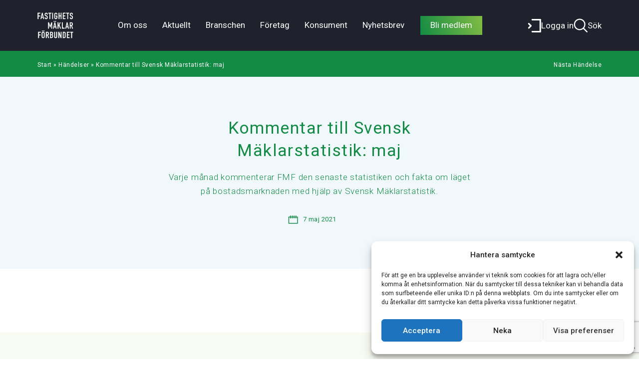

--- FILE ---
content_type: text/html; charset=UTF-8
request_url: https://fmf.se/kalendarium/kommentar-till-svensk-maklarstatistik-maj-2/
body_size: 21210
content:
<!DOCTYPE html>
<!--[if lt IE 7]>
<html class="no-js lt-ie9 lt-ie8 lt-ie7"> <![endif]-->
<!--[if IE 7]>
<html class="no-js lt-ie9 lt-ie8"> <![endif]-->
<!--[if IE 8]>
<html class="no-js lt-ie9"> <![endif]-->
<html lang="sv">
<head>
	<meta charset="utf-8">
	<meta http-equiv="X-UA-Compatible" content="IE=edge,chrome=1">
	<title>Kommentar till Svensk Mäklarstatistik: maj - FMF - Fastighetsmäklarförbundet</title>
	<meta name="viewport" content="width=device-width, initial-scale=1">
		<link rel="stylesheet" href="https://fmf.se/wp-content/themes/fmf/style.css">
		<link href='https://fonts.googleapis.com/css?family=Open+Sans%7CMontserrat:400,700' rel='stylesheet' type='text/css'>

	<link rel="apple-touch-icon-precomposed" sizes="57x57"
		href="https://fmf.se/wp-content/themes/fmf/assets/images/favicons/apple-touch-icon-57x57.png"/>
	<link rel="apple-touch-icon-precomposed" sizes="114x114"
		href="https://fmf.se/wp-content/themes/fmf/assets/images/favicons/apple-touch-icon-114x114.png"/>
	<link rel="apple-touch-icon-precomposed" sizes="72x72"
		href="https://fmf.se/wp-content/themes/fmf/assets/images/favicons/apple-touch-icon-72x72.png"/>
	<link rel="apple-touch-icon-precomposed" sizes="144x144"
		href="https://fmf.se/wp-content/themes/fmf/assets/images/favicons/apple-touch-icon-144x144.png"/>
	<link rel="apple-touch-icon-precomposed" sizes="60x60"
		href="https://fmf.se/wp-content/themes/fmf/assets/images/favicons/apple-touch-icon-60x60.png"/>
	<link rel="apple-touch-icon-precomposed" sizes="120x120"
		href="https://fmf.se/wp-content/themes/fmf/assets/images/favicons/apple-touch-icon-120x120.png"/>
	<link rel="apple-touch-icon-precomposed" sizes="76x76"
		href="https://fmf.se/wp-content/themes/fmf/assets/images/favicons/apple-touch-icon-76x76.png"/>
	<link rel="apple-touch-icon-precomposed" sizes="152x152"
		href="https://fmf.se/wp-content/themes/fmf/assets/images/favicons/apple-touch-icon-152x152.png"/>
	<link rel="icon" type="image/png" href="https://fmf.se/wp-content/themes/fmf/assets/images/favicons/favicon-196x196.png"
		sizes="196x196"/>
	<link rel="icon" type="image/png" href="https://fmf.se/wp-content/themes/fmf/assets/images/favicons/favicon-96x96.png"
		sizes="96x96"/>
	<link rel="icon" type="image/png" href="https://fmf.se/wp-content/themes/fmf/assets/images/favicons/favicon-32x32.png"
		sizes="32x32"/>
	<link rel="icon" type="image/png" href="https://fmf.se/wp-content/themes/fmf/assets/images/favicons/favicon-16x16.png"
		sizes="16x16"/>
	<link rel="icon" type="image/png" href="https://fmf.se/wp-content/themes/fmf/assets/images/favicons/favicon-128.png"
		sizes="128x128"/>
	<meta name="application-name" content="&nbsp;"/>
	<meta name="msapplication-TileColor" content="#FFFFFF"/>
	<meta name="msapplication-TileImage"
		content="https://fmf.se/wp-content/themes/fmf/assets/images/favicons/mstile-144x144.png"/>
	<meta name="msapplication-square70x70logo"
		content="https://fmf.se/wp-content/themes/fmf/assets/images/favicons/mstile-70x70.png"/>
	<meta name="msapplication-square150x150logo"
		content="https://fmf.se/wp-content/themes/fmf/assets/images/favicons/mstile-150x150.png"/>
	<meta name="msapplication-wide310x150logo"
		content="https://fmf.se/wp-content/themes/fmf/assets/images/favicons/mstile-310x150.png"/>
	<meta name="msapplication-square310x310logo"
		content="https://fmf.se/wp-content/themes/fmf/assets/images/favicons/mstile-310x310.png"/>

	<!-- Hotjar Tracking Code for https://fmf.se/ -->
	<script>
		(
			function ( h, o, t, j, a, r ) {
				h.hj = h.hj || function () {
					(
						h.hj.q = h.hj.q || []
					).push( arguments )
				};
				h._hjSettings = {hjid: 185981, hjsv: 5};
				a = o.getElementsByTagName( 'head' )[0];
				r = o.createElement( 'script' );
				r.async = 1;
				r.src = t + h._hjSettings.hjid + j + h._hjSettings.hjsv;
				a.appendChild( r );
			}
		)( window, document, '//static.hotjar.com/c/hotjar-', '.js?sv=' );
	</script>

		<meta name='robots' content='index, follow, max-image-preview:large, max-snippet:-1, max-video-preview:-1' />
	<style>img:is([sizes="auto" i], [sizes^="auto," i]) { contain-intrinsic-size: 3000px 1500px }</style>
	
<!-- Google Tag Manager for WordPress by gtm4wp.com -->
<script data-cfasync="false" data-pagespeed-no-defer>
	var gtm4wp_datalayer_name = "dataLayer";
	var dataLayer = dataLayer || [];
</script>
<!-- End Google Tag Manager for WordPress by gtm4wp.com -->
	<!-- This site is optimized with the Yoast SEO plugin v26.6 - https://yoast.com/wordpress/plugins/seo/ -->
	<link rel="canonical" href="https://fmf.se/kalendarium/kommentar-till-svensk-maklarstatistik-maj-2/" />
	<meta property="og:locale" content="sv_SE" />
	<meta property="og:type" content="article" />
	<meta property="og:title" content="Kommentar till Svensk Mäklarstatistik: maj - FMF - Fastighetsmäklarförbundet" />
	<meta property="og:url" content="https://fmf.se/kalendarium/kommentar-till-svensk-maklarstatistik-maj-2/" />
	<meta property="og:site_name" content="FMF - Fastighetsmäklarförbundet" />
	<meta property="article:publisher" content="https://www.facebook.com/fmforbundet" />
	<meta property="og:image" content="https://fmf.se/wp-content/uploads/2014/12/FMF-logo-og.jpg" />
	<meta property="og:image:width" content="1200" />
	<meta property="og:image:height" content="630" />
	<meta property="og:image:type" content="image/jpeg" />
	<script type="application/ld+json" class="yoast-schema-graph">{"@context":"https://schema.org","@graph":[{"@type":"WebPage","@id":"https://fmf.se/kalendarium/kommentar-till-svensk-maklarstatistik-maj-2/","url":"https://fmf.se/kalendarium/kommentar-till-svensk-maklarstatistik-maj-2/","name":"Kommentar till Svensk Mäklarstatistik: maj - FMF - Fastighetsmäklarförbundet","isPartOf":{"@id":"https://fmf.se/#website"},"datePublished":"2020-09-28T07:21:55+00:00","breadcrumb":{"@id":"https://fmf.se/kalendarium/kommentar-till-svensk-maklarstatistik-maj-2/#breadcrumb"},"inLanguage":"sv-SE","potentialAction":[{"@type":"ReadAction","target":["https://fmf.se/kalendarium/kommentar-till-svensk-maklarstatistik-maj-2/"]}]},{"@type":"BreadcrumbList","@id":"https://fmf.se/kalendarium/kommentar-till-svensk-maklarstatistik-maj-2/#breadcrumb","itemListElement":[{"@type":"ListItem","position":1,"name":"Start","item":"https://fmf.se/"},{"@type":"ListItem","position":2,"name":"Händelser","item":"https://fmf.se/kalendarium/"},{"@type":"ListItem","position":3,"name":"Kommentar till Svensk Mäklarstatistik: maj"}]},{"@type":"WebSite","@id":"https://fmf.se/#website","url":"https://fmf.se/","name":"FMF - Fastighetsmäklarförbundet","description":"","potentialAction":[{"@type":"SearchAction","target":{"@type":"EntryPoint","urlTemplate":"https://fmf.se/?s={search_term_string}"},"query-input":{"@type":"PropertyValueSpecification","valueRequired":true,"valueName":"search_term_string"}}],"inLanguage":"sv-SE"}]}</script>
	<!-- / Yoast SEO plugin. -->


<script type="text/javascript">
/* <![CDATA[ */
window._wpemojiSettings = {"baseUrl":"https:\/\/s.w.org\/images\/core\/emoji\/16.0.1\/72x72\/","ext":".png","svgUrl":"https:\/\/s.w.org\/images\/core\/emoji\/16.0.1\/svg\/","svgExt":".svg","source":{"concatemoji":"https:\/\/fmf.se\/wp-includes\/js\/wp-emoji-release.min.js?ver=6.8.3"}};
/*! This file is auto-generated */
!function(s,n){var o,i,e;function c(e){try{var t={supportTests:e,timestamp:(new Date).valueOf()};sessionStorage.setItem(o,JSON.stringify(t))}catch(e){}}function p(e,t,n){e.clearRect(0,0,e.canvas.width,e.canvas.height),e.fillText(t,0,0);var t=new Uint32Array(e.getImageData(0,0,e.canvas.width,e.canvas.height).data),a=(e.clearRect(0,0,e.canvas.width,e.canvas.height),e.fillText(n,0,0),new Uint32Array(e.getImageData(0,0,e.canvas.width,e.canvas.height).data));return t.every(function(e,t){return e===a[t]})}function u(e,t){e.clearRect(0,0,e.canvas.width,e.canvas.height),e.fillText(t,0,0);for(var n=e.getImageData(16,16,1,1),a=0;a<n.data.length;a++)if(0!==n.data[a])return!1;return!0}function f(e,t,n,a){switch(t){case"flag":return n(e,"\ud83c\udff3\ufe0f\u200d\u26a7\ufe0f","\ud83c\udff3\ufe0f\u200b\u26a7\ufe0f")?!1:!n(e,"\ud83c\udde8\ud83c\uddf6","\ud83c\udde8\u200b\ud83c\uddf6")&&!n(e,"\ud83c\udff4\udb40\udc67\udb40\udc62\udb40\udc65\udb40\udc6e\udb40\udc67\udb40\udc7f","\ud83c\udff4\u200b\udb40\udc67\u200b\udb40\udc62\u200b\udb40\udc65\u200b\udb40\udc6e\u200b\udb40\udc67\u200b\udb40\udc7f");case"emoji":return!a(e,"\ud83e\udedf")}return!1}function g(e,t,n,a){var r="undefined"!=typeof WorkerGlobalScope&&self instanceof WorkerGlobalScope?new OffscreenCanvas(300,150):s.createElement("canvas"),o=r.getContext("2d",{willReadFrequently:!0}),i=(o.textBaseline="top",o.font="600 32px Arial",{});return e.forEach(function(e){i[e]=t(o,e,n,a)}),i}function t(e){var t=s.createElement("script");t.src=e,t.defer=!0,s.head.appendChild(t)}"undefined"!=typeof Promise&&(o="wpEmojiSettingsSupports",i=["flag","emoji"],n.supports={everything:!0,everythingExceptFlag:!0},e=new Promise(function(e){s.addEventListener("DOMContentLoaded",e,{once:!0})}),new Promise(function(t){var n=function(){try{var e=JSON.parse(sessionStorage.getItem(o));if("object"==typeof e&&"number"==typeof e.timestamp&&(new Date).valueOf()<e.timestamp+604800&&"object"==typeof e.supportTests)return e.supportTests}catch(e){}return null}();if(!n){if("undefined"!=typeof Worker&&"undefined"!=typeof OffscreenCanvas&&"undefined"!=typeof URL&&URL.createObjectURL&&"undefined"!=typeof Blob)try{var e="postMessage("+g.toString()+"("+[JSON.stringify(i),f.toString(),p.toString(),u.toString()].join(",")+"));",a=new Blob([e],{type:"text/javascript"}),r=new Worker(URL.createObjectURL(a),{name:"wpTestEmojiSupports"});return void(r.onmessage=function(e){c(n=e.data),r.terminate(),t(n)})}catch(e){}c(n=g(i,f,p,u))}t(n)}).then(function(e){for(var t in e)n.supports[t]=e[t],n.supports.everything=n.supports.everything&&n.supports[t],"flag"!==t&&(n.supports.everythingExceptFlag=n.supports.everythingExceptFlag&&n.supports[t]);n.supports.everythingExceptFlag=n.supports.everythingExceptFlag&&!n.supports.flag,n.DOMReady=!1,n.readyCallback=function(){n.DOMReady=!0}}).then(function(){return e}).then(function(){var e;n.supports.everything||(n.readyCallback(),(e=n.source||{}).concatemoji?t(e.concatemoji):e.wpemoji&&e.twemoji&&(t(e.twemoji),t(e.wpemoji)))}))}((window,document),window._wpemojiSettings);
/* ]]> */
</script>
<style id='wp-emoji-styles-inline-css' type='text/css'>

	img.wp-smiley, img.emoji {
		display: inline !important;
		border: none !important;
		box-shadow: none !important;
		height: 1em !important;
		width: 1em !important;
		margin: 0 0.07em !important;
		vertical-align: -0.1em !important;
		background: none !important;
		padding: 0 !important;
	}
</style>
<style id='classic-theme-styles-inline-css' type='text/css'>
/*! This file is auto-generated */
.wp-block-button__link{color:#fff;background-color:#32373c;border-radius:9999px;box-shadow:none;text-decoration:none;padding:calc(.667em + 2px) calc(1.333em + 2px);font-size:1.125em}.wp-block-file__button{background:#32373c;color:#fff;text-decoration:none}
</style>
<link rel='stylesheet' id='contact-form-7-css' href='https://fmf.se/wp-content/plugins/contact-form-7/includes/css/styles.css?ver=6.1' type='text/css' media='all' />
<link rel='stylesheet' id='ppress-frontend-css' href='https://fmf.se/wp-content/plugins/wp-user-avatar/assets/css/frontend.min.css?ver=4.16.5' type='text/css' media='all' />
<link rel='stylesheet' id='ppress-flatpickr-css' href='https://fmf.se/wp-content/plugins/wp-user-avatar/assets/flatpickr/flatpickr.min.css?ver=4.16.5' type='text/css' media='all' />
<link rel='stylesheet' id='ppress-select2-css' href='https://fmf.se/wp-content/plugins/wp-user-avatar/assets/select2/select2.min.css?ver=6.8.3' type='text/css' media='all' />
<link rel='stylesheet' id='learndash_quiz_front_css-css' href='//fmf.se/wp-content/plugins/sfwd-lms/themes/legacy/templates/learndash_quiz_front.min.css?ver=4.10.1' type='text/css' media='all' />
<link rel='stylesheet' id='jquery-dropdown-css-css' href='//fmf.se/wp-content/plugins/sfwd-lms/assets/css/jquery.dropdown.min.css?ver=4.10.1' type='text/css' media='all' />
<link rel='stylesheet' id='learndash_lesson_video-css' href='//fmf.se/wp-content/plugins/sfwd-lms/themes/legacy/templates/learndash_lesson_video.min.css?ver=4.10.1' type='text/css' media='all' />
<link rel='stylesheet' id='cmplz-general-css' href='https://fmf.se/wp-content/plugins/complianz-gdpr-premium/assets/css/cookieblocker.min.css?ver=1766997841' type='text/css' media='all' />
<link rel='stylesheet' id='fmf-css' href='https://fmf.se/wp-content/themes/fmf/assets/css/main.css?ver=202512290844' type='text/css' media='all' />
<link rel='stylesheet' id='learndash-front-css' href='//fmf.se/wp-content/plugins/sfwd-lms/themes/ld30/assets/css/learndash.min.css?ver=4.10.1' type='text/css' media='all' />
<link rel='stylesheet' id='fancybox-css' href='https://fmf.se/wp-content/plugins/easy-fancybox/fancybox/1.5.4/jquery.fancybox.min.css?ver=6.8.3' type='text/css' media='screen' />
<style id='fancybox-inline-css' type='text/css'>
#fancybox-outer{background:#ffffff}#fancybox-content{background:#ffffff;border-color:#ffffff;color:#000000;}#fancybox-title,#fancybox-title-float-main{color:#fff}
</style>
<link rel='stylesheet' id='__EPYT__style-css' href='https://fmf.se/wp-content/plugins/youtube-embed-plus/styles/ytprefs.min.css?ver=14.2.1.2' type='text/css' media='all' />
<style id='__EPYT__style-inline-css' type='text/css'>

                .epyt-gallery-thumb {
                        width: 33.333%;
                }
                
</style>
<script type="text/javascript" src="https://fmf.se/wp-content/plugins/wp-sentry-integration/public/wp-sentry-browser.min.js?ver=8.5.0" id="wp-sentry-browser-bundle-js"></script>
<script type="text/javascript" id="wp-sentry-browser-js-extra">
/* <![CDATA[ */
var wp_sentry = {"environment":"","release":"unknown","context":{"tags":{"wordpress":"6.8.3","language":"sv-SE"}},"dsn":"https:\/\/5e5be275b50f4d9199f17419a119173a@sentry.synotio.se\/178"};
/* ]]> */
</script>
<script type="text/javascript" src="https://fmf.se/wp-content/plugins/wp-sentry-integration/public/wp-sentry-init.js?ver=8.5.0" id="wp-sentry-browser-js"></script>
<script type="text/javascript" src="https://fmf.se/wp-content/plugins/google-analytics-for-wordpress/assets/js/frontend-gtag.min.js?ver=8.26.0" id="monsterinsights-frontend-script-js"></script>
<script data-cfasync="false" data-wpfc-render="false" type="text/javascript" id='monsterinsights-frontend-script-js-extra'>/* <![CDATA[ */
var monsterinsights_frontend = {"js_events_tracking":"true","download_extensions":"doc,pdf,ppt,zip,xls,docx,pptx,xlsx","inbound_paths":"[]","home_url":"https:\/\/fmf.se","hash_tracking":"false","v4_id":"G-QVRQ8E3EYV"};/* ]]> */
</script>
<script type="text/javascript" src="https://fmf.se/wp-includes/js/jquery/jquery.min.js?ver=3.7.1" id="jquery-core-js"></script>
<script type="text/javascript" src="https://fmf.se/wp-includes/js/jquery/jquery-migrate.min.js?ver=3.4.1" id="jquery-migrate-js"></script>
<script type="text/javascript" src="https://fmf.se/wp-content/plugins/wp-user-avatar/assets/flatpickr/flatpickr.min.js?ver=4.16.5" id="ppress-flatpickr-js"></script>
<script type="text/javascript" src="https://fmf.se/wp-content/plugins/wp-user-avatar/assets/select2/select2.min.js?ver=4.16.5" id="ppress-select2-js"></script>
<script type="text/javascript" id="__ytprefs__-js-extra">
/* <![CDATA[ */
var _EPYT_ = {"ajaxurl":"https:\/\/fmf.se\/wp-admin\/admin-ajax.php","security":"1181e16acc","gallery_scrolloffset":"20","eppathtoscripts":"https:\/\/fmf.se\/wp-content\/plugins\/youtube-embed-plus\/scripts\/","eppath":"https:\/\/fmf.se\/wp-content\/plugins\/youtube-embed-plus\/","epresponsiveselector":"[\"iframe.__youtube_prefs__\",\"iframe[src*='youtube.com']\",\"iframe[src*='youtube-nocookie.com']\",\"iframe[data-ep-src*='youtube.com']\",\"iframe[data-ep-src*='youtube-nocookie.com']\",\"iframe[data-ep-gallerysrc*='youtube.com']\"]","epdovol":"1","version":"14.2.1.2","evselector":"iframe.__youtube_prefs__[src], iframe[src*=\"youtube.com\/embed\/\"], iframe[src*=\"youtube-nocookie.com\/embed\/\"]","ajax_compat":"","maxres_facade":"eager","ytapi_load":"light","pause_others":"","stopMobileBuffer":"1","facade_mode":"","not_live_on_channel":"","vi_active":"","vi_js_posttypes":[]};
/* ]]> */
</script>
<script type="text/javascript" src="https://fmf.se/wp-content/plugins/youtube-embed-plus/scripts/ytprefs.min.js?ver=14.2.1.2" id="__ytprefs__-js"></script>
<link rel="https://api.w.org/" href="https://fmf.se/wp-json/" /><link rel="EditURI" type="application/rsd+xml" title="RSD" href="https://fmf.se/xmlrpc.php?rsd" />
<meta name="generator" content="WordPress 6.8.3" />
<link rel='shortlink' href='https://fmf.se/?p=32960' />
<link rel="alternate" title="oEmbed (JSON)" type="application/json+oembed" href="https://fmf.se/wp-json/oembed/1.0/embed?url=https%3A%2F%2Ffmf.se%2Fkalendarium%2Fkommentar-till-svensk-maklarstatistik-maj-2%2F" />
<link rel="alternate" title="oEmbed (XML)" type="text/xml+oembed" href="https://fmf.se/wp-json/oembed/1.0/embed?url=https%3A%2F%2Ffmf.se%2Fkalendarium%2Fkommentar-till-svensk-maklarstatistik-maj-2%2F&#038;format=xml" />

<!-- This site is using AdRotate v5.12.10 to display their advertisements - https://ajdg.solutions/ -->
<!-- AdRotate CSS -->
<style type="text/css" media="screen">
	.g { margin:0px; padding:0px; overflow:hidden; line-height:1; zoom:1; }
	.g img { height:auto; }
	.g-col { position:relative; float:left; }
	.g-col:first-child { margin-left: 0; }
	.g-col:last-child { margin-right: 0; }
	@media only screen and (max-width: 480px) {
		.g-col, .g-dyn, .g-single { width:100%; margin-left:0; margin-right:0; }
	}
</style>
<!-- /AdRotate CSS -->

			<style>.cmplz-hidden {
					display: none !important;
				}</style>
<!-- Google Tag Manager for WordPress by gtm4wp.com -->
<!-- GTM Container placement set to manual -->
<script data-cfasync="false" data-pagespeed-no-defer type="text/javascript">
	var dataLayer_content = {"pagePostType":"kalendarium","pagePostType2":"single-kalendarium","pagePostAuthor":"Dounya Gehlin"};
	dataLayer.push( dataLayer_content );
</script>
<script data-cfasync="false" data-pagespeed-no-defer type="text/javascript">
(function(w,d,s,l,i){w[l]=w[l]||[];w[l].push({'gtm.start':
new Date().getTime(),event:'gtm.js'});var f=d.getElementsByTagName(s)[0],
j=d.createElement(s),dl=l!='dataLayer'?'&l='+l:'';j.async=true;j.src=
'//www.googletagmanager.com/gtm.js?id='+i+dl;f.parentNode.insertBefore(j,f);
})(window,document,'script','dataLayer','GTM-52QG2K3');
</script>
<!-- End Google Tag Manager for WordPress by gtm4wp.com -->
<!-- Dynamic Widgets by QURL loaded - http://www.dynamic-widgets.com //-->
		<style type="text/css" id="wp-custom-css">
			







		</style>
		
</head>
<body class="wp-singular kalendarium-template-default single single-kalendarium postid-32960 wp-theme-fmf">

<!-- GTM Container placement set to manual -->
<!-- Google Tag Manager (noscript) -->
				<noscript><iframe src="https://www.googletagmanager.com/ns.html?id=GTM-52QG2K3" height="0" width="0" style="display:none;visibility:hidden" aria-hidden="true"></iframe></noscript>
<!-- End Google Tag Manager (noscript) --><!--[if lt IE 7]>
<p class="browsehappy">You are using an <strong>outdated</strong> browser. Please <a href="https://browsehappy.com/">upgrade
	your browser</a> to improve your experience.</p>
<![endif]-->
<header class="">
		<div class="main-navigation">
		<a class="brand" href="https://fmf.se">
			<img src="https://fmf.se/wp-content/themes/fmf/assets/images/fmf-logo-neg.svg" alt="FMF Logo">
		</a>
		<nav class="main-menu-wrapper" role="navigation">
			<a class="mobile-menu-logo" href="https://fmf.se">
				<img src="https://fmf.se/wp-content/themes/fmf/assets/images/fmf-logo-neg.svg" alt="FMF Logo">
			</a>
			<button class="mobile-close">
				<svg xmlns="http://www.w3.org/2000/svg" width="17" height="18" viewBox="0 0 17 18">
					<g fill="none" fill-rule="evenodd" stroke="#FFF" stroke-width="1.5">
						<path stroke-linecap="round" d="M1.18 1.503l14.772 14.772"/>
						<path stroke-linecap="square" d="M15.952 1.503L1.18 16.275"/>
					</g>
				</svg>

			</button>
			<div id="bs-example-navbar-collapse-2" class="navbar-collapse menu main-menu"><ul id="menu-huvudmeny-2019" class="nav navbar-nav"><li id="menu-item-30941" class="menu-item menu-item-type-custom menu-item-object-custom menu-item-has-children menu-item-30941 dropdown"><a title="Om oss" href="#" data-toggle="dropdown" class="dropdown-toggle" aria-haspopup="true">Om oss <span class="caret"></span></a>
<ul role="menu" class=" dropdown-menu">
	<li id="menu-item-30717" class="menu-item menu-item-type-custom menu-item-object-custom menu-item-has-children menu-item-30717 dropdown"><a title="Fastighetsmäklarförbundet" href="#">Fastighetsmäklarförbundet</a>
	<ul role="menu" class=" dropdown-menu">
		<li id="menu-item-36777" class="menu-item menu-item-type-post_type menu-item-object-page menu-item-36777"><a title="Medlemskap" href="https://fmf.se/medlemskap-2/">Medlemskap</a></li>
		<li id="menu-item-30718" class="menu-item menu-item-type-post_type menu-item-object-page menu-item-30718"><a title="Om oss" href="https://fmf.se/om-oss/">Om oss</a></li>
		<li id="menu-item-31950" class="menu-item menu-item-type-custom menu-item-object-custom menu-item-31950"><a title="Kontakt &amp; öppettider" href="https://fmf.se/kontakt/">Kontakt &#038; öppettider</a></li>
		<li id="menu-item-38686" class="menu-item menu-item-type-post_type menu-item-object-page menu-item-38686"><a title="Frågor och svar" href="https://fmf.se/fragor-och-svar/">Frågor och svar</a></li>
		<li id="menu-item-29793" class="menu-item menu-item-type-post_type menu-item-object-page menu-item-29793"><a title="Medarbetare" href="https://fmf.se/medarbetare/">Medarbetare</a></li>
		<li id="menu-item-33341" class="menu-item menu-item-type-post_type menu-item-object-page menu-item-33341"><a title="Styrelse" href="https://fmf.se/styrelse/">Styrelse</a></li>
		<li id="menu-item-37744" class="menu-item menu-item-type-post_type menu-item-object-page menu-item-37744"><a title="Jurister" href="https://fmf.se/juristerna/">Jurister</a></li>
		<li id="menu-item-36765" class="menu-item menu-item-type-custom menu-item-object-custom menu-item-36765"><a title="Stadgar" href="https://fmf.se/wp-content/uploads/2023/04/FMF_Stadgar.pdf">Stadgar</a></li>
	</ul>
</li>
</ul>
</li>
<li id="menu-item-29822" class="menu-item menu-item-type-custom menu-item-object-custom menu-item-has-children menu-item-29822 dropdown"><a title="Aktuellt" href="#" data-toggle="dropdown" class="dropdown-toggle" aria-haspopup="true">Aktuellt <span class="caret"></span></a>
<ul role="menu" class=" dropdown-menu">
	<li id="menu-item-30994" class="menu-item menu-item-type-custom menu-item-object-custom menu-item-has-children menu-item-30994 dropdown"><a title="Aktuellt" href="http://#">Aktuellt</a>
	<ul role="menu" class=" dropdown-menu">
		<li id="menu-item-36335" class="menu-item menu-item-type-post_type menu-item-object-page menu-item-36335"><a title="Kalender" href="https://fmf.se/kalendarium/">Kalender</a></li>
		<li id="menu-item-30995" class="menu-item menu-item-type-custom menu-item-object-custom menu-item-30995"><a title="Nyheter" href="https://fmf.se/amnen/nyheter/">Nyheter</a></li>
		<li id="menu-item-38290" class="menu-item menu-item-type-custom menu-item-object-custom menu-item-38290"><a title="Föreningsstämmor" href="https://fmf.se/amnen/stammor/">Föreningsstämmor</a></li>
	</ul>
</li>
	<li id="menu-item-30144" class="menu-item menu-item-type-custom menu-item-object-custom menu-item-has-children menu-item-30144 dropdown"><a title="För press" href="http://#">För press</a>
	<ul role="menu" class=" dropdown-menu">
		<li id="menu-item-31051" class="menu-item menu-item-type-custom menu-item-object-custom menu-item-31051"><a title="Pressrum" href="https://www.mynewsdesk.com/se/pressroom/fastighetsmaklarforbundet">Pressrum</a></li>
	</ul>
</li>
</ul>
</li>
<li id="menu-item-29777" class="menu-item menu-item-type-custom menu-item-object-custom menu-item-has-children menu-item-29777 dropdown"><a title="Branschen" href="#" data-toggle="dropdown" class="dropdown-toggle" aria-haspopup="true">Branschen <span class="caret"></span></a>
<ul role="menu" class=" dropdown-menu">
	<li id="menu-item-34037" class="menu-item menu-item-type-custom menu-item-object-custom menu-item-has-children menu-item-34037 dropdown"><a title="Bli fastighetsmäklare" href="https://fmf.se/studera-till-fastighetsmaklare/">Bli fastighetsmäklare</a>
	<ul role="menu" class=" dropdown-menu">
		<li id="menu-item-36219" class="menu-item menu-item-type-post_type menu-item-object-page menu-item-36219"><a title="Studera till fastighetsmäklare" href="https://fmf.se/studera-till-fastighetsmaklare/">Studera till fastighetsmäklare</a></li>
		<li id="menu-item-37785" class="menu-item menu-item-type-post_type menu-item-object-page menu-item-37785"><a title="Bli studentmedlem" href="https://fmf.se/studentmedlem/">Bli studentmedlem</a></li>
	</ul>
</li>
	<li id="menu-item-38074" class="menu-item menu-item-type-custom menu-item-object-custom menu-item-has-children menu-item-38074 dropdown"><a title="Tillsyn och regelverk" href="#">Tillsyn och regelverk</a>
	<ul role="menu" class=" dropdown-menu">
		<li id="menu-item-38073" class="menu-item menu-item-type-post_type menu-item-object-page menu-item-38073"><a title="Lagar och regler" href="https://fmf.se/lagar-och-regler/">Lagar och regler</a></li>
		<li id="menu-item-30725" class="menu-item menu-item-type-custom menu-item-object-custom menu-item-30725"><a title="FMI" href="https://fmf.se/fastighetsmaklarinspektionen/">FMI</a></li>
		<li id="menu-item-30722" class="menu-item menu-item-type-custom menu-item-object-custom menu-item-30722"><a title="FRN" href="https://fmf.se/frn/">FRN</a></li>
	</ul>
</li>
	<li id="menu-item-38075" class="menu-item menu-item-type-custom menu-item-object-custom menu-item-has-children menu-item-38075 dropdown"><a title="Statistik" href="#">Statistik</a>
	<ul role="menu" class=" dropdown-menu">
		<li id="menu-item-30724" class="menu-item menu-item-type-custom menu-item-object-custom menu-item-30724"><a title="Svensk Mäklarstatistik" href="https://fmf.se/maklarstatistik/">Svensk Mäklarstatistik</a></li>
	</ul>
</li>
	<li id="menu-item-31026" class="menu-item menu-item-type-custom menu-item-object-custom menu-item-has-children menu-item-31026 dropdown"><a title="Bostadssajter" href="http://#">Bostadssajter</a>
	<ul role="menu" class=" dropdown-menu">
		<li id="menu-item-36529" class="menu-item menu-item-type-post_type menu-item-object-page menu-item-36529"><a title="Booli" href="https://fmf.se/booli/">Booli</a></li>
		<li id="menu-item-30721" class="menu-item menu-item-type-custom menu-item-object-custom menu-item-30721"><a title="Hemnet" href="https://fmf.se/hemnet/">Hemnet</a></li>
	</ul>
</li>
</ul>
</li>
<li id="menu-item-35030" class="menu-item menu-item-type-custom menu-item-object-custom menu-item-has-children menu-item-35030 dropdown"><a title="Företag" href="#" data-toggle="dropdown" class="dropdown-toggle" aria-haspopup="true">Företag <span class="caret"></span></a>
<ul role="menu" class=" dropdown-menu">
	<li id="menu-item-36761" class="menu-item menu-item-type-custom menu-item-object-custom menu-item-has-children menu-item-36761 dropdown"><a title="Medlemsföretag" href="#">Medlemsföretag</a>
	<ul role="menu" class=" dropdown-menu">
		<li id="menu-item-36223" class="menu-item menu-item-type-post_type menu-item-object-page menu-item-36223"><a title="Tjänster för företag" href="https://fmf.se/tjanster-for-maklare-och-foretag/">Tjänster för företag</a></li>
		<li id="menu-item-37409" class="menu-item menu-item-type-post_type menu-item-object-page menu-item-37409"><a title="Compliance för mäklarföretag" href="https://fmf.se/compliance-for-maklarforetag/">Compliance för mäklarföretag</a></li>
		<li id="menu-item-32992" class="nmr-logged-in menu-item menu-item-type-post_type menu-item-object-page menu-item-32992"><a title="Skrivhjälpen" href="https://fmf.se/tillaggstjanst-skrivhjalp/">Skrivhjälpen</a></li>
	</ul>
</li>
</ul>
</li>
<li id="menu-item-29797" class="menu-item menu-item-type-custom menu-item-object-custom menu-item-has-children menu-item-29797 dropdown"><a title="Konsument" href="#" data-toggle="dropdown" class="dropdown-toggle" aria-haspopup="true">Konsument <span class="caret"></span></a>
<ul role="menu" class=" dropdown-menu">
	<li id="menu-item-31541" class="menu-item menu-item-type-custom menu-item-object-custom menu-item-has-children menu-item-31541 dropdown"><a title="Konsumentvägledning" href="http://#">Konsumentvägledning</a>
	<ul role="menu" class=" dropdown-menu">
		<li id="menu-item-33456" class="menu-item menu-item-type-post_type menu-item-object-page menu-item-33456"><a title="Hjälp för konsumenter" href="https://fmf.se/for-konsumenten/">Hjälp för konsumenter</a></li>
		<li id="menu-item-29816" class="menu-item menu-item-type-post_type menu-item-object-page menu-item-29816"><a title="Missnöjd med fastighetsmäklaren?" href="https://fmf.se/saljprocessen/missnojd-med-fastighetsmaklaren/">Missnöjd med fastighetsmäklaren?</a></li>
	</ul>
</li>
	<li id="menu-item-30609" class="menu-item menu-item-type-post_type menu-item-object-page menu-item-has-children menu-item-30609 dropdown"><a title="Köpa bostad" href="https://fmf.se/30590-2/">Köpa bostad</a>
	<ul role="menu" class=" dropdown-menu">
		<li id="menu-item-29800" class="menu-item menu-item-type-post_type menu-item-object-page menu-item-29800"><a title="Hur ett tillträde går till" href="https://fmf.se/saljprocessen/hur-ett-tilltrade-gar-till-for-saljare/">Hur ett tillträde går till</a></li>
		<li id="menu-item-29799" class="menu-item menu-item-type-post_type menu-item-object-page menu-item-29799"><a title="Budgivning" href="https://fmf.se/budgivning/">Budgivning</a></li>
		<li id="menu-item-29802" class="menu-item menu-item-type-post_type menu-item-object-page menu-item-29802"><a title="Besiktning (för köpare)" href="https://fmf.se/kopprocessen/undersokningsplikt-och-besiktning/">Besiktning (för köpare)</a></li>
		<li id="menu-item-29801" class="menu-item menu-item-type-post_type menu-item-object-page menu-item-29801"><a title="Fast och lös egendom" href="https://fmf.se/fast-och-los-egendom/">Fast och lös egendom</a></li>
		<li id="menu-item-30611" class="menu-item menu-item-type-post_type menu-item-object-page menu-item-30611"><a title="Köpprocessen" href="https://fmf.se/kopprocessen/">Köpprocessen</a></li>
		<li id="menu-item-31745" class="menu-item menu-item-type-post_type menu-item-object-page menu-item-31745"><a title="Reklamation" href="https://fmf.se/reklamation/">Reklamation</a></li>
	</ul>
</li>
	<li id="menu-item-30630" class="menu-item menu-item-type-post_type menu-item-object-page menu-item-has-children menu-item-30630 dropdown"><a title="Sälja bostad" href="https://fmf.se/salja-bostad/">Sälja bostad</a>
	<ul role="menu" class=" dropdown-menu">
		<li id="menu-item-29807" class="menu-item menu-item-type-post_type menu-item-object-page menu-item-29807"><a title="Värdering av bostad" href="https://fmf.se/saljprocessen/vardering-av-bostad/">Värdering av bostad</a></li>
		<li id="menu-item-29806" class="menu-item menu-item-type-post_type menu-item-object-page menu-item-29806"><a title="Säljprocessen" href="https://fmf.se/saljprocessen/">Säljprocessen</a></li>
		<li id="menu-item-29808" class="menu-item menu-item-type-post_type menu-item-object-page menu-item-29808"><a title="Besiktning (för säljare)" href="https://fmf.se/saljprocessen/besiktningar/">Besiktning (för säljare)</a></li>
		<li id="menu-item-29810" class="menu-item menu-item-type-post_type menu-item-object-page menu-item-29810"><a title="Flyttstäd" href="https://fmf.se/saljprocessen/flyttstadning-for-saljare/">Flyttstäd</a></li>
		<li id="menu-item-34653" class="menu-item menu-item-type-post_type menu-item-object-page menu-item-34653"><a title="Deklaration" href="https://fmf.se/deklaration/">Deklaration</a></li>
	</ul>
</li>
	<li id="menu-item-30642" class="menu-item menu-item-type-post_type menu-item-object-page menu-item-has-children menu-item-30642 dropdown"><a title="Mäklare" href="https://fmf.se/maklare-1/">Mäklare</a>
	<ul role="menu" class=" dropdown-menu">
		<li id="menu-item-29812" class="menu-item menu-item-type-post_type menu-item-object-page menu-item-29812"><a title="Hur man väljer mäklare" href="https://fmf.se/saljprocessen/att-valja-fastighetsmaklare/">Hur man väljer mäklare</a></li>
		<li id="menu-item-29817" class="menu-item menu-item-type-custom menu-item-object-custom menu-item-29817"><a title="Fördelar med att välja en FMF-mäklare" href="/salja-bostad/fordel-med-att-valja-en-fmf-maklare/">Fördelar med att välja en FMF-mäklare</a></li>
		<li id="menu-item-29814" class="menu-item menu-item-type-post_type menu-item-object-page menu-item-29814"><a title="Mäklararvoden" href="https://fmf.se/saljprocessen/maklararvode/">Mäklararvoden</a></li>
	</ul>
</li>
</ul>
</li>
<li id="menu-item-39134" class="menu-item menu-item-type-post_type menu-item-object-page menu-item-39134"><a title="Nyhetsbrev" href="https://fmf.se/newsletter-form/">Nyhetsbrev</a></li>
<li id="menu-item-30079" class="nmr-logged-out menu-item menu-item-type-custom menu-item-object-custom menu-item-30079"><a title="Bli medlem" href="https://fmf.crmieportal.com/public/membership/new">Bli medlem</a></li>
</ul></div>		</nav>

		<div class="site-header-right">
																					<a href="https://fmf.crmieportal.com/oauth/authorize?response_type=code&#038;scope=openid%20profile%20email&#038;client_id=XLlZqFJppXD0DguQzG6CjW6YVFk4w36L_pZ-gD-CArM&#038;state=009a9932167fa03ef9de8b6c26e136dd&#038;redirect_uri=https%3A%2F%2Ffmf.se%2Fopenid-connect-authorize" class="my-profile login-button">
									<span class="login-button__icon">
						<svg xmlns="http://www.w3.org/2000/svg" fill="currentColor" viewBox="0 0 28 27"><rect width="19" height="3" x="8.745" rx="1.5"/><path fill-rule="evenodd" d="M4.306 8.44a1.5 1.5 0 1 0-2.122 2.12l3.183 3.183-3.182 3.182a1.5 1.5 0 0 0 2.121 2.121l4.243-4.242a1.5 1.5 0 0 0 0-2.122l-.005-.005L4.306 8.44Z" clip-rule="evenodd"/><rect width="19" height="3" x="8.745" y="24" rx="1.5"/><rect width="27" height="3" x="27.745" rx="1.5" transform="rotate(90 27.745 0)"/></svg>
					</span>
					<span class="login-button__label">Logga in</span>
				</a>
						<button data-search-toggle class="search-toggle site-header-right-column__button">
				<span class="search-toggle__icon">
					<svg xmlns="http://www.w3.org/2000/svg" viewBox="0 0 23 23">
						<path fill="currentColor" fill-rule="nonzero" d="M22.68 21.281l-5.399-5.398a9.43 9.43 0 0 0 2.145-5.999c0-5.224-4.239-9.463-9.463-9.463C4.734.421.5 4.661.5 9.884c0 5.224 4.234 9.463 9.463 9.463a9.413 9.413 0 0 0 5.994-2.14l5.398 5.394a.935.935 0 0 0 1.325-1.32zM9.963 17.464c-4.184 0-7.584-3.4-7.584-7.58 0-4.179 3.4-7.584 7.584-7.584 4.18 0 7.584 3.405 7.584 7.584 0 4.18-3.405 7.58-7.584 7.58z"/>
					</svg>
				</span>
				<span class="search-toggle__label">Sök</span>
			</button>
			<button id="mobile-button" type="button" class="site-header-right-column__button mobile-nav-toggle">
				<span class="sr-only">Toggle navigation</span>
				<svg xmlns="http://www.w3.org/2000/svg" width="33" height="28" viewBox="0 0 33 28">
					<g fill="#FFF" fill-rule="evenodd">
						<text font-family="Roboto" font-size="12" letter-spacing=".5" transform="translate(-.5 .5)">
							<tspan x="0" y="22.874">MENY</tspan>
						</text>
						<path d="M31.357 2.5H1.643C1.01 2.5.5 2.052.5 1.5s.51-1 1.143-1h29.714c.632 0 1.143.448 1.143 1s-.51 1-1.143 1M31.357 11.291H1.643c-.632 0-1.143-.448-1.143-1s.51-1 1.143-1h29.714c.632 0 1.143.448 1.143 1s-.51 1-1.143 1"/>
					</g>
				</svg>
			</button>

					</div>
	</div>

</header>

<div id="search-container" class="nav-search-container">
	<div class="container--fluid">
		<form role="search" method="get" id="searchform" class="searchform" action="https://fmf.se/">
	<div>
		<label class="screen-reader-text" for="s"></label>
		<input type="text" value="" name="s" id="s" placeholder="Vad kan vi hjälpa dig med?" />
	</div>
</form>
	</div>
</div>
<div id="primary" class="content-area">
	<main id="main" class="site-main" role="main">
		<nav class="c-breadcrumb-nav">
	<div class="c-breadcrumb-nav__mobile">
		<a href="javascript:history.back()">Tillbaka</a>
	</div>
	<div class="c-breadcrumb-nav__desktop">
		<p id="breadcrumbs" class="c-breadcrumbs"><span><span><a href="https://fmf.se/">Start</a></span> <span>»</span> <span><a href="https://fmf.se/kalendarium/">Händelser</a></span> <span>»</span> <span class="breadcrumb_last" aria-current="page">Kommentar till Svensk Mäklarstatistik: maj</span></span></p>	</div>
			<div class="c-breadcrumb-nav__next-post">
			<a href="https://fmf.se/kalendarium/kommentar-till-svensk-maklarstatistik-juni/" rel="next">Nästa Händelse</a>		</div>
	</nav>
								<article id="post-32960" class="post-32960 kalendarium type-kalendarium status-publish hentry">
	<header class="header">
	<div class="container">
		<div class="event-header__holder">
			<h1>Kommentar till Svensk Mäklarstatistik: maj</h1>
			<div class="event-header__content">
				Varje månad kommenterar FMF den senaste statistiken och fakta om läget på bostadsmarknaden med hjälp av Svensk Mäklarstatistik. 			</div>
			<div class="meta event-meta">
				<div class="date"><span class="wrapper">7 maj 2021</span></div>			</div>
		</div>
	</div>
</header>
	<div class="container">
		<div class="content-wrap">
			<div class="entry-content">
							</div><!-- .entry-content -->
		</div>
	</div>
</article><!-- #post-## -->

		<footer class="footer-fmf">
			<div class="container">
				<div class="row">
					<div class="col-md-12 footer-wrapper">
						<div class="footer-logo">
							<svg xmlns="http://www.w3.org/2000/svg" width="90" height="65" viewBox="0 0 90 65">
								<path fill="#138B44" fill-rule="evenodd" d="M.753.746H7.59v2.16H3.047v4.857h3.958v2.159H3.047v6.836H.753V.746zM12.36 5.357h-.045l-1.124 5.802h2.293L12.36 5.357zm-.967-4.61h1.912l3.575 16.01h-2.294l-.675-3.44h-3.125l-.675 3.44H7.817L11.393.748zm14.593 4.61h-2.294V4.84c0-1.056-.45-1.933-1.619-1.933-1.26 0-1.551 1.012-1.551 2.07 0 1.235.112 1.663 1.303 2.135l1.755.697c2.023.765 2.406 2.046 2.406 4.385 0 2.698-.99 4.7-3.958 4.7-2.227 0-3.913-1.642-3.913-3.8v-.855h2.294v.719c0 .832.45 1.641 1.619 1.641 1.552 0 1.664-.922 1.664-2.384 0-1.708-.203-1.977-1.327-2.427l-1.642-.675c-1.977-.81-2.495-2.114-2.495-4.115 0-2.428 1.303-4.385 3.935-4.385 2.293 0 3.823 1.844 3.823 3.62v1.125zm4.113-2.45h-2.653V.746h7.6v2.16h-2.653v13.85h-2.294V2.908zm6.924 13.85V.748h2.294v16.01h-2.294zm5.285-12.232c0-2.609 1.978-3.913 3.844-3.913 1.867 0 3.845 1.304 3.845 3.913v.809h-2.293v-.809c0-1.102-.719-1.619-1.552-1.619-.832 0-1.55.517-1.55 1.619v8.455c0 1.102.718 1.618 1.55 1.618.833 0 1.552-.516 1.552-1.618V9.966h-1.821V7.942h4.114v5.038c0 2.607-1.978 3.913-3.845 3.913-1.866 0-3.844-1.306-3.844-3.913V4.525zM52.92.746h2.293v6.86h2.833V.746h2.294v16.012h-2.294V9.629h-2.833v7.129H52.92V.746zm10.364 0h6.836v2.16h-4.542v4.7h3.957v2.158h-3.957v4.7h4.542v2.294h-6.836V.746zm11.174 2.16h-2.653V.746h7.6v2.16h-2.653v13.852h-2.294V2.906zm14.166 2.451H86.33V4.84c0-1.056-.45-1.933-1.619-1.933-1.259 0-1.552 1.012-1.552 2.07 0 1.235.113 1.663 1.305 2.135l1.754.697c2.023.765 2.406 2.046 2.406 4.385 0 2.698-.99 4.7-3.958 4.7-2.226 0-3.913-1.642-3.913-3.8v-.855h2.294v.719c0 .832.45 1.641 1.62 1.641 1.55 0 1.663-.922 1.663-2.384 0-1.708-.202-1.977-1.326-2.427l-1.642-.675c-1.979-.81-2.496-2.114-2.496-4.115 0-2.428 1.304-4.385 3.935-4.385 2.294 0 3.823 1.844 3.823 3.62v1.125zm-61.853 19.31h2.203l2.946 8.478h.045l2.923-8.478h2.226v16.01H34.82v-9.736h-.046l-2.27 6.88h-1.148l-2.248-6.88h-.044v9.737H26.77V24.667zm17.718-.99v-2.293h2.024v2.293h-2.024zm-.81 5.6h-.045l-1.125 5.802h2.294l-1.124-5.802zm-2.833-5.6v-2.293h2.024v2.293h-2.024zm1.866.99h1.91l3.576 16.01h-2.293l-.675-3.44h-3.126l-.674 3.44h-2.293l3.575-16.01zm7.734 0h2.294v7.308h.045l3.35-7.308h2.293l-3.125 6.409 3.71 9.602h-2.428l-2.608-7.106-1.237 2.316v4.79h-2.294V24.667zm10.814 0h2.294v13.717h4.542v2.294H61.26V24.667zm12.951 4.61h-.045l-1.124 5.802h2.294l-1.125-5.802zm-.967-4.61h1.911l3.576 16.01h-2.293l-.675-3.44h-3.126l-.675 3.44h-2.293l3.575-16.01zm9.803 7.15h1.305c1.596 0 1.843-.899 1.843-2.494 0-1.62-.27-2.497-1.956-2.497h-1.192v4.991zm-2.294-7.15h3.688c2.721 0 4.048 1.596 4.048 4.7 0 1.844-.518 3.193-1.98 4.002l2.475 7.309h-2.429l-2.137-6.836h-1.37v6.836h-2.295V24.667zM1.95 48.587h6.835v2.16H4.243v4.856h3.958v2.159H4.243v6.836H1.95V48.587zm13.4-.99v-2.292h2.024v2.293h-2.023zM12.99 60.82c0 1.102.719 1.618 1.55 1.618.833 0 1.553-.516 1.553-1.618v-8.455c0-1.102-.72-1.619-1.552-1.619-.832 0-1.552.517-1.552 1.62v8.454zm-1.282-13.222v-2.293h2.024v2.293h-2.024zm-1.012 4.767c0-2.609 1.979-3.912 3.845-3.912s3.845 1.303 3.845 3.912v8.455c0 2.608-1.979 3.913-3.845 3.913s-3.845-1.305-3.845-3.913v-8.455zm12.793 3.372h1.304c1.597 0 1.844-.898 1.844-2.494 0-1.62-.27-2.497-1.956-2.497H23.49v4.991zm-2.293-7.15h3.688c2.72 0 4.046 1.597 4.046 4.7 0 1.845-.516 3.194-1.978 4.003l2.473 7.308h-2.428l-2.136-6.836h-1.372v6.836h-2.293V48.587zm12.77 13.717h.99c1.843 0 1.98-1.124 1.98-2.698 0-1.596-.294-2.43-1.958-2.43h-1.012v5.128zm0-7.15h1.035c1.528 0 1.934-.788 1.934-2.25 0-1.416-.518-2.158-2.025-2.158h-.944v4.408zm-2.293-6.567h3.35c2.968 0 4.07 1.956 4.07 4.048v.585c0 1.708-.562 2.339-1.574 2.968 1.08.516 1.574 1.483 1.574 3.148v.9c0 2.788-1.327 4.362-4.294 4.362h-3.126V48.587zM49.345 61a3.705 3.705 0 0 1-3.71 3.732 3.705 3.705 0 0 1-3.71-3.732V48.587h2.294v12.188c0 1.124.606 1.663 1.416 1.663.81 0 1.417-.539 1.417-1.663V48.587h2.293V61zm2.968-12.414h2.203l3.463 9.647h.045v-9.647h2.294v16.011h-2.159l-3.508-9.624h-.045v9.624h-2.293V48.587zm13.265 13.851h1.057c1.281 0 1.776-.628 1.776-2v-7.713c0-1.26-.427-1.979-1.776-1.979h-1.057v11.692zm-2.294-13.851h3.395c2.587 0 4.025 1.552 4.025 4.138v7.488c0 2.968-1.529 4.385-4.227 4.385h-3.193V48.587zm10.365 0h6.836v2.16h-4.542v4.699H79.9v2.159h-3.957v4.7h4.542v2.293H73.65V48.587zm10.725 2.16h-2.653v-2.16h7.6v2.16h-2.653v13.851h-2.294V50.746z"/>
							</svg>
						</div>
						<div class="footer-content">
							<li id="block-10" class="widget widget_block">
<div class="wp-block-group"><div class="wp-block-group__inner-container is-layout-flow wp-block-group-is-layout-flow">
<p class="has-text-color has-small-font-size" style="color:#138b44;letter-spacing:1px">Vasagatan 28, 111 20 Stockholm<br>08-82 14 30<br>kansli@fmf.se</p>
</div></div>
</li>
						</div>
						<div class="menu-footermeny-container"><ul id="menu-footermeny" class="menu"><li id="menu-item-29834" class="menu-item menu-item-type-custom menu-item-object-custom menu-item-has-children menu-item-29834"><a href="#">Snabblänkar</a>
<ul class="sub-menu">
	<li id="menu-item-29838" class="menu-item menu-item-type-post_type menu-item-object-page menu-item-29838"><a href="https://fmf.se/prisexempel/">Prisexempel</a></li>
	<li id="menu-item-29840" class="menu-item menu-item-type-post_type menu-item-object-page menu-item-29840"><a href="https://fmf.se/medarbetare/">Medarbetare</a></li>
</ul>
</li>
<li id="menu-item-29835" class="menu-item menu-item-type-custom menu-item-object-custom menu-item-has-children menu-item-29835"><a href="#">Policies &#038; integritet</a>
<ul class="sub-menu">
	<li id="menu-item-29842" class="menu-item menu-item-type-post_type menu-item-object-page menu-item-29842"><a href="https://fmf.se/information-om-cookie-hantering-och-google-analytics/">Information om Cookie-hantering och Google Analytics</a></li>
	<li id="menu-item-29843" class="menu-item menu-item-type-post_type menu-item-object-page menu-item-29843"><a href="https://fmf.se/integritetspolicy/">Integritetspolicy</a></li>
	<li id="menu-item-29844" class="menu-item menu-item-type-post_type menu-item-object-page menu-item-29844"><a href="https://fmf.se/dataskyddsforordningen/">Dataskyddsförordningen</a></li>
</ul>
</li>
<li id="menu-item-29836" class="menu-item menu-item-type-custom menu-item-object-custom menu-item-has-children menu-item-29836"><a href="#">Samarbeten</a>
<ul class="sub-menu">
	<li id="menu-item-29837" class="menu-item menu-item-type-custom menu-item-object-custom menu-item-29837"><a href="https://www.mynewsdesk.com/se/pressroom/fastighetsmaklarforbundet">Press &#038; media</a></li>
	<li id="menu-item-29845" class="menu-item menu-item-type-post_type menu-item-object-page menu-item-29845"><a href="https://fmf.se/fastighetsmaklarinspektionen/">Fastighetsmäklarinspektionen</a></li>
	<li id="menu-item-29846" class="menu-item menu-item-type-post_type menu-item-object-page menu-item-29846"><a href="https://fmf.se/frn/">FRN, Fastighetsmarknadens reklamationsnämnd</a></li>
</ul>
</li>
</ul></div>					</div>
				</div>
			</div>
			<div class="container-fluid footer-divider">
			</div>
			<div class="container">
				<div class="row">
					<div class="col-md-12 footer-bottom">
						<h2>© Fastighetsmäklarförbundet 2026</h2>
					</div>
				</div>
			</div>
		</footer>
		<script type="speculationrules">
{"prefetch":[{"source":"document","where":{"and":[{"href_matches":"\/*"},{"not":{"href_matches":["\/wp-*.php","\/wp-admin\/*","\/wp-content\/uploads\/*","\/wp-content\/*","\/wp-content\/plugins\/*","\/wp-content\/themes\/fmf\/*","\/*\\?(.+)"]}},{"not":{"selector_matches":"a[rel~=\"nofollow\"]"}},{"not":{"selector_matches":".no-prefetch, .no-prefetch a"}}]},"eagerness":"conservative"}]}
</script>

<!-- Consent Management powered by Complianz | GDPR/CCPA Cookie Consent https://wordpress.org/plugins/complianz-gdpr -->
<div id="cmplz-cookiebanner-container"><div class="cmplz-cookiebanner cmplz-hidden banner-1 banner-a optin cmplz-bottom-right cmplz-categories-type-view-preferences" aria-modal="true" data-nosnippet="true" role="dialog" aria-live="polite" aria-labelledby="cmplz-header-1-optin" aria-describedby="cmplz-message-1-optin">
	<div class="cmplz-header">
		<div class="cmplz-logo"></div>
		<div class="cmplz-title" id="cmplz-header-1-optin">Hantera samtycke</div>
		<div class="cmplz-close" tabindex="0" role="button" aria-label="Stäng dialogruta">
			<svg aria-hidden="true" focusable="false" data-prefix="fas" data-icon="times" class="svg-inline--fa fa-times fa-w-11" role="img" xmlns="http://www.w3.org/2000/svg" viewBox="0 0 352 512"><path fill="currentColor" d="M242.72 256l100.07-100.07c12.28-12.28 12.28-32.19 0-44.48l-22.24-22.24c-12.28-12.28-32.19-12.28-44.48 0L176 189.28 75.93 89.21c-12.28-12.28-32.19-12.28-44.48 0L9.21 111.45c-12.28 12.28-12.28 32.19 0 44.48L109.28 256 9.21 356.07c-12.28 12.28-12.28 32.19 0 44.48l22.24 22.24c12.28 12.28 32.2 12.28 44.48 0L176 322.72l100.07 100.07c12.28 12.28 32.2 12.28 44.48 0l22.24-22.24c12.28-12.28 12.28-32.19 0-44.48L242.72 256z"></path></svg>
		</div>
	</div>

	<div class="cmplz-divider cmplz-divider-header"></div>
	<div class="cmplz-body">
		<div class="cmplz-message" id="cmplz-message-1-optin">För att ge en bra upplevelse använder vi teknik som cookies för att lagra och/eller komma åt enhetsinformation. När du samtycker till dessa tekniker kan vi behandla data som surfbeteende eller unika ID:n på denna webbplats. Om du inte samtycker eller om du återkallar ditt samtycke kan detta påverka vissa funktioner negativt.</div>
		<!-- categories start -->
		<div class="cmplz-categories">
			<details class="cmplz-category cmplz-functional" >
				<summary>
						<span class="cmplz-category-header">
							<span class="cmplz-category-title">Funktionell</span>
							<span class='cmplz-always-active'>
								<span class="cmplz-banner-checkbox">
									<input type="checkbox"
										   id="cmplz-functional-optin"
										   data-category="cmplz_functional"
										   class="cmplz-consent-checkbox cmplz-functional"
										   size="40"
										   value="1"/>
									<label class="cmplz-label" for="cmplz-functional-optin" tabindex="0"><span class="screen-reader-text">Funktionell</span></label>
								</span>
								Alltid aktiv							</span>
							<span class="cmplz-icon cmplz-open">
								<svg xmlns="http://www.w3.org/2000/svg" viewBox="0 0 448 512"  height="18" ><path d="M224 416c-8.188 0-16.38-3.125-22.62-9.375l-192-192c-12.5-12.5-12.5-32.75 0-45.25s32.75-12.5 45.25 0L224 338.8l169.4-169.4c12.5-12.5 32.75-12.5 45.25 0s12.5 32.75 0 45.25l-192 192C240.4 412.9 232.2 416 224 416z"/></svg>
							</span>
						</span>
				</summary>
				<div class="cmplz-description">
					<span class="cmplz-description-functional">Den tekniska lagringen eller åtkomsten är absolut nödvändig för det legitima syftet att möjliggöra användningen av en specifik tjänst som uttryckligen begärts av abonnenten eller användaren, eller för det enda syftet att utföra överföring av en kommunikation över ett elektroniskt kommunikationsnät.</span>
				</div>
			</details>

			<details class="cmplz-category cmplz-preferences" >
				<summary>
						<span class="cmplz-category-header">
							<span class="cmplz-category-title">Alternativ</span>
							<span class="cmplz-banner-checkbox">
								<input type="checkbox"
									   id="cmplz-preferences-optin"
									   data-category="cmplz_preferences"
									   class="cmplz-consent-checkbox cmplz-preferences"
									   size="40"
									   value="1"/>
								<label class="cmplz-label" for="cmplz-preferences-optin" tabindex="0"><span class="screen-reader-text">Alternativ</span></label>
							</span>
							<span class="cmplz-icon cmplz-open">
								<svg xmlns="http://www.w3.org/2000/svg" viewBox="0 0 448 512"  height="18" ><path d="M224 416c-8.188 0-16.38-3.125-22.62-9.375l-192-192c-12.5-12.5-12.5-32.75 0-45.25s32.75-12.5 45.25 0L224 338.8l169.4-169.4c12.5-12.5 32.75-12.5 45.25 0s12.5 32.75 0 45.25l-192 192C240.4 412.9 232.2 416 224 416z"/></svg>
							</span>
						</span>
				</summary>
				<div class="cmplz-description">
					<span class="cmplz-description-preferences">Den tekniska lagringen eller åtkomsten är nödvändig för det legitima syftet att lagra inställningar som inte efterfrågas av abonnenten eller användaren.</span>
				</div>
			</details>

			<details class="cmplz-category cmplz-statistics" >
				<summary>
						<span class="cmplz-category-header">
							<span class="cmplz-category-title">Statistik</span>
							<span class="cmplz-banner-checkbox">
								<input type="checkbox"
									   id="cmplz-statistics-optin"
									   data-category="cmplz_statistics"
									   class="cmplz-consent-checkbox cmplz-statistics"
									   size="40"
									   value="1"/>
								<label class="cmplz-label" for="cmplz-statistics-optin" tabindex="0"><span class="screen-reader-text">Statistik</span></label>
							</span>
							<span class="cmplz-icon cmplz-open">
								<svg xmlns="http://www.w3.org/2000/svg" viewBox="0 0 448 512"  height="18" ><path d="M224 416c-8.188 0-16.38-3.125-22.62-9.375l-192-192c-12.5-12.5-12.5-32.75 0-45.25s32.75-12.5 45.25 0L224 338.8l169.4-169.4c12.5-12.5 32.75-12.5 45.25 0s12.5 32.75 0 45.25l-192 192C240.4 412.9 232.2 416 224 416z"/></svg>
							</span>
						</span>
				</summary>
				<div class="cmplz-description">
					<span class="cmplz-description-statistics">Den tekniska lagringen eller åtkomsten som används uteslutande för statistiska ändamål.</span>
					<span class="cmplz-description-statistics-anonymous">Den tekniska lagringen eller åtkomsten som används uteslutande för anonyma statistiska ändamål. Utan en stämningsansökan, frivillig efterlevnad från din Internetleverantörs sida, eller ytterligare register från en tredje part, kan information som lagras eller hämtas endast för detta ändamål vanligtvis inte användas för att identifiera dig.</span>
				</div>
			</details>
			<details class="cmplz-category cmplz-marketing" >
				<summary>
						<span class="cmplz-category-header">
							<span class="cmplz-category-title">Marknadsföring</span>
							<span class="cmplz-banner-checkbox">
								<input type="checkbox"
									   id="cmplz-marketing-optin"
									   data-category="cmplz_marketing"
									   class="cmplz-consent-checkbox cmplz-marketing"
									   size="40"
									   value="1"/>
								<label class="cmplz-label" for="cmplz-marketing-optin" tabindex="0"><span class="screen-reader-text">Marknadsföring</span></label>
							</span>
							<span class="cmplz-icon cmplz-open">
								<svg xmlns="http://www.w3.org/2000/svg" viewBox="0 0 448 512"  height="18" ><path d="M224 416c-8.188 0-16.38-3.125-22.62-9.375l-192-192c-12.5-12.5-12.5-32.75 0-45.25s32.75-12.5 45.25 0L224 338.8l169.4-169.4c12.5-12.5 32.75-12.5 45.25 0s12.5 32.75 0 45.25l-192 192C240.4 412.9 232.2 416 224 416z"/></svg>
							</span>
						</span>
				</summary>
				<div class="cmplz-description">
					<span class="cmplz-description-marketing">Den tekniska lagringen eller åtkomsten krävs för att skapa användarprofiler för att skicka reklam, eller för att spåra användaren på en webbplats eller över flera webbplatser för liknande marknadsföringsändamål.</span>
				</div>
			</details>
		</div><!-- categories end -->
			</div>

	<div class="cmplz-links cmplz-information">
		<a class="cmplz-link cmplz-manage-options cookie-statement" href="#" data-relative_url="#cmplz-manage-consent-container">Hantera alternativ</a>
		<a class="cmplz-link cmplz-manage-third-parties cookie-statement" href="#" data-relative_url="#cmplz-cookies-overview">Hantera tjänster</a>
		<a class="cmplz-link cmplz-manage-vendors tcf cookie-statement" href="#" data-relative_url="#cmplz-tcf-wrapper">Hantera {vendor_count}-leverantörer</a>
		<a class="cmplz-link cmplz-external cmplz-read-more-purposes tcf" target="_blank" rel="noopener noreferrer nofollow" href="https://cookiedatabase.org/tcf/purposes/">Läs mer om dessa syften</a>
			</div>

	<div class="cmplz-divider cmplz-footer"></div>

	<div class="cmplz-buttons">
		<button class="cmplz-btn cmplz-accept">Acceptera</button>
		<button class="cmplz-btn cmplz-deny">Neka</button>
		<button class="cmplz-btn cmplz-view-preferences">Visa preferenser</button>
		<button class="cmplz-btn cmplz-save-preferences">Spara preferenser</button>
		<a class="cmplz-btn cmplz-manage-options tcf cookie-statement" href="#" data-relative_url="#cmplz-manage-consent-container">Visa preferenser</a>
			</div>

	<div class="cmplz-links cmplz-documents">
		<a class="cmplz-link cookie-statement" href="#" data-relative_url="">{title}</a>
		<a class="cmplz-link privacy-statement" href="#" data-relative_url="">{title}</a>
		<a class="cmplz-link impressum" href="#" data-relative_url="">{title}</a>
			</div>

</div>
</div>
					<div id="cmplz-manage-consent" data-nosnippet="true"><button class="cmplz-btn cmplz-hidden cmplz-manage-consent manage-consent-1">Hantera samtycke</button>

</div><script type="text/javascript" id="adrotate-clicktracker-js-extra">
/* <![CDATA[ */
var click_object = {"ajax_url":"https:\/\/fmf.se\/wp-admin\/admin-ajax.php"};
/* ]]> */
</script>
<script type="text/javascript" src="https://fmf.se/wp-content/plugins/adrotate/library/clicker.js" id="adrotate-clicktracker-js"></script>
<script type="text/javascript" src="https://fmf.se/wp-includes/js/dist/hooks.min.js?ver=4d63a3d491d11ffd8ac6" id="wp-hooks-js"></script>
<script type="text/javascript" src="https://fmf.se/wp-includes/js/dist/i18n.min.js?ver=5e580eb46a90c2b997e6" id="wp-i18n-js"></script>
<script type="text/javascript" id="wp-i18n-js-after">
/* <![CDATA[ */
wp.i18n.setLocaleData( { 'text direction\u0004ltr': [ 'ltr' ] } );
/* ]]> */
</script>
<script type="text/javascript" src="https://fmf.se/wp-content/plugins/contact-form-7/includes/swv/js/index.js?ver=6.1" id="swv-js"></script>
<script type="text/javascript" id="contact-form-7-js-before">
/* <![CDATA[ */
var wpcf7 = {
    "api": {
        "root": "https:\/\/fmf.se\/wp-json\/",
        "namespace": "contact-form-7\/v1"
    }
};
/* ]]> */
</script>
<script type="text/javascript" src="https://fmf.se/wp-content/plugins/contact-form-7/includes/js/index.js?ver=6.1" id="contact-form-7-js"></script>
<script type="text/javascript" id="ppress-frontend-script-js-extra">
/* <![CDATA[ */
var pp_ajax_form = {"ajaxurl":"https:\/\/fmf.se\/wp-admin\/admin-ajax.php","confirm_delete":"\u00c4r du s\u00e4ker?","deleting_text":"Tar bort \u2026","deleting_error":"Ett fel uppstod. F\u00f6rs\u00f6k igen.","nonce":"c12ddb4201","disable_ajax_form":"false","is_checkout":"0","is_checkout_tax_enabled":"0","is_checkout_autoscroll_enabled":"true"};
/* ]]> */
</script>
<script type="text/javascript" src="https://fmf.se/wp-content/plugins/wp-user-avatar/assets/js/frontend.min.js?ver=4.16.5" id="ppress-frontend-script-js"></script>
<script type="text/javascript" src="https://fmf.se/wp-content/plugins/duracelltomi-google-tag-manager/dist/js/gtm4wp-contact-form-7-tracker.js?ver=1.21.1" id="gtm4wp-contact-form-7-tracker-js"></script>
<script type="text/javascript" src="https://fmf.se/wp-content/plugins/duracelltomi-google-tag-manager/dist/js/gtm4wp-form-move-tracker.js?ver=1.21.1" id="gtm4wp-form-move-tracker-js"></script>
<script type="text/javascript" src="https://fmf.se/wp-content/themes/fmf/assets/javascript/main.js?ver=202512290844" id="fmf-main-scripts-js"></script>
<script type="text/javascript" id="learndash-front-js-extra">
/* <![CDATA[ */
var ldVars = {"postID":"32960","videoReqMsg":"You must watch the video before accessing this content","ajaxurl":"https:\/\/fmf.se\/wp-admin\/admin-ajax.php"};
/* ]]> */
</script>
<script type="text/javascript" src="//fmf.se/wp-content/plugins/sfwd-lms/themes/ld30/assets/js/learndash.js?ver=4.10.1" id="learndash-front-js"></script>
<script type="text/javascript" src="https://fmf.se/wp-content/plugins/easy-fancybox/fancybox/1.5.4/jquery.fancybox.min.js?ver=6.8.3" id="jquery-fancybox-js"></script>
<script type="text/javascript" id="jquery-fancybox-js-after">
/* <![CDATA[ */
var fb_timeout, fb_opts={'autoScale':true,'showCloseButton':true,'width':560,'height':340,'margin':20,'padding':10,'centerOnScroll':false,'enableEscapeButton':true,'speedIn':300,'speedOut':300,'overlayShow':true,'hideOnOverlayClick':true,'overlayColor':'#000','overlayOpacity':0.6,'minViewportWidth':320,'minVpHeight':320 };
if(typeof easy_fancybox_handler==='undefined'){
var easy_fancybox_handler=function(){
jQuery([".nolightbox","a.wp-block-file__button","a.pin-it-button","a[href*='pinterest.com\/pin\/create']","a[href*='facebook.com\/share']","a[href*='twitter.com\/share']"].join(',')).addClass('nofancybox');
jQuery('a.fancybox-close').on('click',function(e){e.preventDefault();jQuery.fancybox.close()});
/* IMG */
						var unlinkedImageBlocks=jQuery(".wp-block-image > img:not(.nofancybox)");
						unlinkedImageBlocks.wrap(function() {
							var href = jQuery( this ).attr( "src" );
							return "<a href='" + href + "'></a>";
						});
var fb_IMG_select=jQuery('a[href*=".jpg" i]:not(.nofancybox,li.nofancybox>a),area[href*=".jpg" i]:not(.nofancybox),a[href*=".png" i]:not(.nofancybox,li.nofancybox>a),area[href*=".png" i]:not(.nofancybox),a[href*=".webp" i]:not(.nofancybox,li.nofancybox>a),area[href*=".webp" i]:not(.nofancybox),a[href*=".jpeg" i]:not(.nofancybox,li.nofancybox>a),area[href*=".jpeg" i]:not(.nofancybox)');
fb_IMG_select.addClass('fancybox image');
var fb_IMG_sections=jQuery('.gallery,.wp-block-gallery,.tiled-gallery,.wp-block-jetpack-tiled-gallery');
fb_IMG_sections.each(function(){jQuery(this).find(fb_IMG_select).attr('rel','gallery-'+fb_IMG_sections.index(this));});
jQuery('a.fancybox,area.fancybox,.fancybox>a').each(function(){jQuery(this).fancybox(jQuery.extend(true,{},fb_opts,{'transition':'elastic','transitionIn':'elastic','transitionOut':'elastic','opacity':false,'hideOnContentClick':false,'titleShow':true,'titlePosition':'over','titleFromAlt':true,'showNavArrows':true,'enableKeyboardNav':true,'cyclic':false,'mouseWheel':'true','changeSpeed':250,'changeFade':300}))});
};};
var easy_fancybox_auto=function(){setTimeout(function(){jQuery('a#fancybox-auto,#fancybox-auto>a').first().trigger('click')},1000);};
jQuery(easy_fancybox_handler);jQuery(document).on('post-load',easy_fancybox_handler);
jQuery(easy_fancybox_auto);
/* ]]> */
</script>
<script type="text/javascript" src="https://fmf.se/wp-content/plugins/easy-fancybox/vendor/jquery.easing.min.js?ver=1.4.1" id="jquery-easing-js"></script>
<script type="text/javascript" src="https://fmf.se/wp-content/plugins/easy-fancybox/vendor/jquery.mousewheel.min.js?ver=3.1.13" id="jquery-mousewheel-js"></script>
<script type="text/javascript" src="https://www.google.com/recaptcha/api.js?render=6LettjIqAAAAAJUUGy3r-SHU0GxlKHC4EciMJEWI&amp;ver=3.0" id="google-recaptcha-js"></script>
<script type="text/javascript" src="https://fmf.se/wp-includes/js/dist/vendor/wp-polyfill.min.js?ver=3.15.0" id="wp-polyfill-js"></script>
<script type="text/javascript" id="wpcf7-recaptcha-js-before">
/* <![CDATA[ */
var wpcf7_recaptcha = {
    "sitekey": "6LettjIqAAAAAJUUGy3r-SHU0GxlKHC4EciMJEWI",
    "actions": {
        "homepage": "homepage",
        "contactform": "contactform"
    }
};
/* ]]> */
</script>
<script type="text/javascript" src="https://fmf.se/wp-content/plugins/contact-form-7/modules/recaptcha/index.js?ver=6.1" id="wpcf7-recaptcha-js"></script>
<script type="text/javascript" src="https://fmf.se/wp-content/plugins/youtube-embed-plus/scripts/fitvids.min.js?ver=14.2.1.2" id="__ytprefsfitvids__-js"></script>
<script type="text/javascript" id="cmplz-cookiebanner-js-extra">
/* <![CDATA[ */
var complianz = {"prefix":"cmplz_","user_banner_id":"1","set_cookies":[],"block_ajax_content":"","banner_version":"16","version":"7.5.3.2","store_consent":"1","do_not_track_enabled":"","consenttype":"optin","region":"eu","geoip":"1","dismiss_timeout":"","disable_cookiebanner":"","soft_cookiewall":"","dismiss_on_scroll":"","cookie_expiry":"365","url":"https:\/\/fmf.se\/wp-json\/complianz\/v1\/","locale":"lang=sv&locale=sv_SE","set_cookies_on_root":"","cookie_domain":"","current_policy_id":"24","cookie_path":"\/","categories":{"statistics":"statistik","marketing":"marknadsf\u00f6ring"},"tcf_active":"","placeholdertext":"Klicka f\u00f6r att godk\u00e4nna {category} cookies och aktivera detta inneh\u00e5ll","css_file":"https:\/\/fmf.se\/wp-content\/uploads\/complianz\/css\/banner-{banner_id}-{type}.css?v=16","page_links":{"eu":{"cookie-statement":{"title":"","url":"https:\/\/fmf.se\/"},"privacy-statement":{"title":"","url":"https:\/\/fmf.se\/"}}},"tm_categories":"","forceEnableStats":"","preview":"","clean_cookies":"","aria_label":"Klicka f\u00f6r att godk\u00e4nna {category} cookies och aktivera detta inneh\u00e5ll"};
/* ]]> */
</script>
<script defer type="text/javascript" src="https://fmf.se/wp-content/plugins/complianz-gdpr-premium/cookiebanner/js/complianz.min.js?ver=1766997841" id="cmplz-cookiebanner-js"></script>
		<!-- This site uses the Google Analytics by MonsterInsights plugin v8.26.0 - Using Analytics tracking - https://www.monsterinsights.com/ -->
							<script src="//www.googletagmanager.com/gtag/js?id=G-QVRQ8E3EYV"  data-cfasync="false" data-wpfc-render="false" type="text/javascript" async></script>
			<script data-cfasync="false" data-wpfc-render="false" type="text/javascript">
				var mi_version = '8.26.0';
				var mi_track_user = true;
				var mi_no_track_reason = '';
								var MonsterInsightsDefaultLocations = {"page_location":"https:\/\/fmf.se\/kalendarium\/kommentar-till-svensk-maklarstatistik-maj-2\/"};
				if ( typeof MonsterInsightsPrivacyGuardFilter === 'function' ) {
					var MonsterInsightsLocations = (typeof MonsterInsightsExcludeQuery === 'object') ? MonsterInsightsPrivacyGuardFilter( MonsterInsightsExcludeQuery ) : MonsterInsightsPrivacyGuardFilter( MonsterInsightsDefaultLocations );
				} else {
					var MonsterInsightsLocations = (typeof MonsterInsightsExcludeQuery === 'object') ? MonsterInsightsExcludeQuery : MonsterInsightsDefaultLocations;
				}

								var disableStrs = [
										'ga-disable-G-QVRQ8E3EYV',
									];

				/* Function to detect opted out users */
				function __gtagTrackerIsOptedOut() {
					for (var index = 0; index < disableStrs.length; index++) {
						if (document.cookie.indexOf(disableStrs[index] + '=true') > -1) {
							return true;
						}
					}

					return false;
				}

				/* Disable tracking if the opt-out cookie exists. */
				if (__gtagTrackerIsOptedOut()) {
					for (var index = 0; index < disableStrs.length; index++) {
						window[disableStrs[index]] = true;
					}
				}

				/* Opt-out function */
				function __gtagTrackerOptout() {
					for (var index = 0; index < disableStrs.length; index++) {
						document.cookie = disableStrs[index] + '=true; expires=Thu, 31 Dec 2099 23:59:59 UTC; path=/';
						window[disableStrs[index]] = true;
					}
				}

				if ('undefined' === typeof gaOptout) {
					function gaOptout() {
						__gtagTrackerOptout();
					}
				}
								window.dataLayer = window.dataLayer || [];

				window.MonsterInsightsDualTracker = {
					helpers: {},
					trackers: {},
				};
				if (mi_track_user) {
					function __gtagDataLayer() {
						dataLayer.push(arguments);
					}

					function __gtagTracker(type, name, parameters) {
						if (!parameters) {
							parameters = {};
						}

						if (parameters.send_to) {
							__gtagDataLayer.apply(null, arguments);
							return;
						}

						if (type === 'event') {
														parameters.send_to = monsterinsights_frontend.v4_id;
							var hookName = name;
							if (typeof parameters['event_category'] !== 'undefined') {
								hookName = parameters['event_category'] + ':' + name;
							}

							if (typeof MonsterInsightsDualTracker.trackers[hookName] !== 'undefined') {
								MonsterInsightsDualTracker.trackers[hookName](parameters);
							} else {
								__gtagDataLayer('event', name, parameters);
							}
							
						} else {
							__gtagDataLayer.apply(null, arguments);
						}
					}

					__gtagTracker('js', new Date());
					__gtagTracker('set', {
						'developer_id.dZGIzZG': true,
											});
					if ( MonsterInsightsLocations.page_location ) {
						__gtagTracker('set', MonsterInsightsLocations);
					}
										__gtagTracker('config', 'G-QVRQ8E3EYV', {"forceSSL":"true","anonymize_ip":"true"} );
															window.gtag = __gtagTracker;										(function () {
						/* https://developers.google.com/analytics/devguides/collection/analyticsjs/ */
						/* ga and __gaTracker compatibility shim. */
						var noopfn = function () {
							return null;
						};
						var newtracker = function () {
							return new Tracker();
						};
						var Tracker = function () {
							return null;
						};
						var p = Tracker.prototype;
						p.get = noopfn;
						p.set = noopfn;
						p.send = function () {
							var args = Array.prototype.slice.call(arguments);
							args.unshift('send');
							__gaTracker.apply(null, args);
						};
						var __gaTracker = function () {
							var len = arguments.length;
							if (len === 0) {
								return;
							}
							var f = arguments[len - 1];
							if (typeof f !== 'object' || f === null || typeof f.hitCallback !== 'function') {
								if ('send' === arguments[0]) {
									var hitConverted, hitObject = false, action;
									if ('event' === arguments[1]) {
										if ('undefined' !== typeof arguments[3]) {
											hitObject = {
												'eventAction': arguments[3],
												'eventCategory': arguments[2],
												'eventLabel': arguments[4],
												'value': arguments[5] ? arguments[5] : 1,
											}
										}
									}
									if ('pageview' === arguments[1]) {
										if ('undefined' !== typeof arguments[2]) {
											hitObject = {
												'eventAction': 'page_view',
												'page_path': arguments[2],
											}
										}
									}
									if (typeof arguments[2] === 'object') {
										hitObject = arguments[2];
									}
									if (typeof arguments[5] === 'object') {
										Object.assign(hitObject, arguments[5]);
									}
									if ('undefined' !== typeof arguments[1].hitType) {
										hitObject = arguments[1];
										if ('pageview' === hitObject.hitType) {
											hitObject.eventAction = 'page_view';
										}
									}
									if (hitObject) {
										action = 'timing' === arguments[1].hitType ? 'timing_complete' : hitObject.eventAction;
										hitConverted = mapArgs(hitObject);
										__gtagTracker('event', action, hitConverted);
									}
								}
								return;
							}

							function mapArgs(args) {
								var arg, hit = {};
								var gaMap = {
									'eventCategory': 'event_category',
									'eventAction': 'event_action',
									'eventLabel': 'event_label',
									'eventValue': 'event_value',
									'nonInteraction': 'non_interaction',
									'timingCategory': 'event_category',
									'timingVar': 'name',
									'timingValue': 'value',
									'timingLabel': 'event_label',
									'page': 'page_path',
									'location': 'page_location',
									'title': 'page_title',
									'referrer' : 'page_referrer',
								};
								for (arg in args) {
																		if (!(!args.hasOwnProperty(arg) || !gaMap.hasOwnProperty(arg))) {
										hit[gaMap[arg]] = args[arg];
									} else {
										hit[arg] = args[arg];
									}
								}
								return hit;
							}

							try {
								f.hitCallback();
							} catch (ex) {
							}
						};
						__gaTracker.create = newtracker;
						__gaTracker.getByName = newtracker;
						__gaTracker.getAll = function () {
							return [];
						};
						__gaTracker.remove = noopfn;
						__gaTracker.loaded = true;
						window['__gaTracker'] = __gaTracker;
					})();
									} else {
										console.log("");
					(function () {
						function __gtagTracker() {
							return null;
						}

						window['__gtagTracker'] = __gtagTracker;
						window['gtag'] = __gtagTracker;
					})();
									}
			</script>
				<!-- / Google Analytics by MonsterInsights -->
		
	</body>
</html>
			</main><!-- #main -->
</div><!-- #primary -->


--- FILE ---
content_type: text/html; charset=utf-8
request_url: https://www.google.com/recaptcha/api2/anchor?ar=1&k=6LettjIqAAAAAJUUGy3r-SHU0GxlKHC4EciMJEWI&co=aHR0cHM6Ly9mbWYuc2U6NDQz&hl=en&v=PoyoqOPhxBO7pBk68S4YbpHZ&size=invisible&anchor-ms=20000&execute-ms=30000&cb=u8nm2dkxkwhs
body_size: 48500
content:
<!DOCTYPE HTML><html dir="ltr" lang="en"><head><meta http-equiv="Content-Type" content="text/html; charset=UTF-8">
<meta http-equiv="X-UA-Compatible" content="IE=edge">
<title>reCAPTCHA</title>
<style type="text/css">
/* cyrillic-ext */
@font-face {
  font-family: 'Roboto';
  font-style: normal;
  font-weight: 400;
  font-stretch: 100%;
  src: url(//fonts.gstatic.com/s/roboto/v48/KFO7CnqEu92Fr1ME7kSn66aGLdTylUAMa3GUBHMdazTgWw.woff2) format('woff2');
  unicode-range: U+0460-052F, U+1C80-1C8A, U+20B4, U+2DE0-2DFF, U+A640-A69F, U+FE2E-FE2F;
}
/* cyrillic */
@font-face {
  font-family: 'Roboto';
  font-style: normal;
  font-weight: 400;
  font-stretch: 100%;
  src: url(//fonts.gstatic.com/s/roboto/v48/KFO7CnqEu92Fr1ME7kSn66aGLdTylUAMa3iUBHMdazTgWw.woff2) format('woff2');
  unicode-range: U+0301, U+0400-045F, U+0490-0491, U+04B0-04B1, U+2116;
}
/* greek-ext */
@font-face {
  font-family: 'Roboto';
  font-style: normal;
  font-weight: 400;
  font-stretch: 100%;
  src: url(//fonts.gstatic.com/s/roboto/v48/KFO7CnqEu92Fr1ME7kSn66aGLdTylUAMa3CUBHMdazTgWw.woff2) format('woff2');
  unicode-range: U+1F00-1FFF;
}
/* greek */
@font-face {
  font-family: 'Roboto';
  font-style: normal;
  font-weight: 400;
  font-stretch: 100%;
  src: url(//fonts.gstatic.com/s/roboto/v48/KFO7CnqEu92Fr1ME7kSn66aGLdTylUAMa3-UBHMdazTgWw.woff2) format('woff2');
  unicode-range: U+0370-0377, U+037A-037F, U+0384-038A, U+038C, U+038E-03A1, U+03A3-03FF;
}
/* math */
@font-face {
  font-family: 'Roboto';
  font-style: normal;
  font-weight: 400;
  font-stretch: 100%;
  src: url(//fonts.gstatic.com/s/roboto/v48/KFO7CnqEu92Fr1ME7kSn66aGLdTylUAMawCUBHMdazTgWw.woff2) format('woff2');
  unicode-range: U+0302-0303, U+0305, U+0307-0308, U+0310, U+0312, U+0315, U+031A, U+0326-0327, U+032C, U+032F-0330, U+0332-0333, U+0338, U+033A, U+0346, U+034D, U+0391-03A1, U+03A3-03A9, U+03B1-03C9, U+03D1, U+03D5-03D6, U+03F0-03F1, U+03F4-03F5, U+2016-2017, U+2034-2038, U+203C, U+2040, U+2043, U+2047, U+2050, U+2057, U+205F, U+2070-2071, U+2074-208E, U+2090-209C, U+20D0-20DC, U+20E1, U+20E5-20EF, U+2100-2112, U+2114-2115, U+2117-2121, U+2123-214F, U+2190, U+2192, U+2194-21AE, U+21B0-21E5, U+21F1-21F2, U+21F4-2211, U+2213-2214, U+2216-22FF, U+2308-230B, U+2310, U+2319, U+231C-2321, U+2336-237A, U+237C, U+2395, U+239B-23B7, U+23D0, U+23DC-23E1, U+2474-2475, U+25AF, U+25B3, U+25B7, U+25BD, U+25C1, U+25CA, U+25CC, U+25FB, U+266D-266F, U+27C0-27FF, U+2900-2AFF, U+2B0E-2B11, U+2B30-2B4C, U+2BFE, U+3030, U+FF5B, U+FF5D, U+1D400-1D7FF, U+1EE00-1EEFF;
}
/* symbols */
@font-face {
  font-family: 'Roboto';
  font-style: normal;
  font-weight: 400;
  font-stretch: 100%;
  src: url(//fonts.gstatic.com/s/roboto/v48/KFO7CnqEu92Fr1ME7kSn66aGLdTylUAMaxKUBHMdazTgWw.woff2) format('woff2');
  unicode-range: U+0001-000C, U+000E-001F, U+007F-009F, U+20DD-20E0, U+20E2-20E4, U+2150-218F, U+2190, U+2192, U+2194-2199, U+21AF, U+21E6-21F0, U+21F3, U+2218-2219, U+2299, U+22C4-22C6, U+2300-243F, U+2440-244A, U+2460-24FF, U+25A0-27BF, U+2800-28FF, U+2921-2922, U+2981, U+29BF, U+29EB, U+2B00-2BFF, U+4DC0-4DFF, U+FFF9-FFFB, U+10140-1018E, U+10190-1019C, U+101A0, U+101D0-101FD, U+102E0-102FB, U+10E60-10E7E, U+1D2C0-1D2D3, U+1D2E0-1D37F, U+1F000-1F0FF, U+1F100-1F1AD, U+1F1E6-1F1FF, U+1F30D-1F30F, U+1F315, U+1F31C, U+1F31E, U+1F320-1F32C, U+1F336, U+1F378, U+1F37D, U+1F382, U+1F393-1F39F, U+1F3A7-1F3A8, U+1F3AC-1F3AF, U+1F3C2, U+1F3C4-1F3C6, U+1F3CA-1F3CE, U+1F3D4-1F3E0, U+1F3ED, U+1F3F1-1F3F3, U+1F3F5-1F3F7, U+1F408, U+1F415, U+1F41F, U+1F426, U+1F43F, U+1F441-1F442, U+1F444, U+1F446-1F449, U+1F44C-1F44E, U+1F453, U+1F46A, U+1F47D, U+1F4A3, U+1F4B0, U+1F4B3, U+1F4B9, U+1F4BB, U+1F4BF, U+1F4C8-1F4CB, U+1F4D6, U+1F4DA, U+1F4DF, U+1F4E3-1F4E6, U+1F4EA-1F4ED, U+1F4F7, U+1F4F9-1F4FB, U+1F4FD-1F4FE, U+1F503, U+1F507-1F50B, U+1F50D, U+1F512-1F513, U+1F53E-1F54A, U+1F54F-1F5FA, U+1F610, U+1F650-1F67F, U+1F687, U+1F68D, U+1F691, U+1F694, U+1F698, U+1F6AD, U+1F6B2, U+1F6B9-1F6BA, U+1F6BC, U+1F6C6-1F6CF, U+1F6D3-1F6D7, U+1F6E0-1F6EA, U+1F6F0-1F6F3, U+1F6F7-1F6FC, U+1F700-1F7FF, U+1F800-1F80B, U+1F810-1F847, U+1F850-1F859, U+1F860-1F887, U+1F890-1F8AD, U+1F8B0-1F8BB, U+1F8C0-1F8C1, U+1F900-1F90B, U+1F93B, U+1F946, U+1F984, U+1F996, U+1F9E9, U+1FA00-1FA6F, U+1FA70-1FA7C, U+1FA80-1FA89, U+1FA8F-1FAC6, U+1FACE-1FADC, U+1FADF-1FAE9, U+1FAF0-1FAF8, U+1FB00-1FBFF;
}
/* vietnamese */
@font-face {
  font-family: 'Roboto';
  font-style: normal;
  font-weight: 400;
  font-stretch: 100%;
  src: url(//fonts.gstatic.com/s/roboto/v48/KFO7CnqEu92Fr1ME7kSn66aGLdTylUAMa3OUBHMdazTgWw.woff2) format('woff2');
  unicode-range: U+0102-0103, U+0110-0111, U+0128-0129, U+0168-0169, U+01A0-01A1, U+01AF-01B0, U+0300-0301, U+0303-0304, U+0308-0309, U+0323, U+0329, U+1EA0-1EF9, U+20AB;
}
/* latin-ext */
@font-face {
  font-family: 'Roboto';
  font-style: normal;
  font-weight: 400;
  font-stretch: 100%;
  src: url(//fonts.gstatic.com/s/roboto/v48/KFO7CnqEu92Fr1ME7kSn66aGLdTylUAMa3KUBHMdazTgWw.woff2) format('woff2');
  unicode-range: U+0100-02BA, U+02BD-02C5, U+02C7-02CC, U+02CE-02D7, U+02DD-02FF, U+0304, U+0308, U+0329, U+1D00-1DBF, U+1E00-1E9F, U+1EF2-1EFF, U+2020, U+20A0-20AB, U+20AD-20C0, U+2113, U+2C60-2C7F, U+A720-A7FF;
}
/* latin */
@font-face {
  font-family: 'Roboto';
  font-style: normal;
  font-weight: 400;
  font-stretch: 100%;
  src: url(//fonts.gstatic.com/s/roboto/v48/KFO7CnqEu92Fr1ME7kSn66aGLdTylUAMa3yUBHMdazQ.woff2) format('woff2');
  unicode-range: U+0000-00FF, U+0131, U+0152-0153, U+02BB-02BC, U+02C6, U+02DA, U+02DC, U+0304, U+0308, U+0329, U+2000-206F, U+20AC, U+2122, U+2191, U+2193, U+2212, U+2215, U+FEFF, U+FFFD;
}
/* cyrillic-ext */
@font-face {
  font-family: 'Roboto';
  font-style: normal;
  font-weight: 500;
  font-stretch: 100%;
  src: url(//fonts.gstatic.com/s/roboto/v48/KFO7CnqEu92Fr1ME7kSn66aGLdTylUAMa3GUBHMdazTgWw.woff2) format('woff2');
  unicode-range: U+0460-052F, U+1C80-1C8A, U+20B4, U+2DE0-2DFF, U+A640-A69F, U+FE2E-FE2F;
}
/* cyrillic */
@font-face {
  font-family: 'Roboto';
  font-style: normal;
  font-weight: 500;
  font-stretch: 100%;
  src: url(//fonts.gstatic.com/s/roboto/v48/KFO7CnqEu92Fr1ME7kSn66aGLdTylUAMa3iUBHMdazTgWw.woff2) format('woff2');
  unicode-range: U+0301, U+0400-045F, U+0490-0491, U+04B0-04B1, U+2116;
}
/* greek-ext */
@font-face {
  font-family: 'Roboto';
  font-style: normal;
  font-weight: 500;
  font-stretch: 100%;
  src: url(//fonts.gstatic.com/s/roboto/v48/KFO7CnqEu92Fr1ME7kSn66aGLdTylUAMa3CUBHMdazTgWw.woff2) format('woff2');
  unicode-range: U+1F00-1FFF;
}
/* greek */
@font-face {
  font-family: 'Roboto';
  font-style: normal;
  font-weight: 500;
  font-stretch: 100%;
  src: url(//fonts.gstatic.com/s/roboto/v48/KFO7CnqEu92Fr1ME7kSn66aGLdTylUAMa3-UBHMdazTgWw.woff2) format('woff2');
  unicode-range: U+0370-0377, U+037A-037F, U+0384-038A, U+038C, U+038E-03A1, U+03A3-03FF;
}
/* math */
@font-face {
  font-family: 'Roboto';
  font-style: normal;
  font-weight: 500;
  font-stretch: 100%;
  src: url(//fonts.gstatic.com/s/roboto/v48/KFO7CnqEu92Fr1ME7kSn66aGLdTylUAMawCUBHMdazTgWw.woff2) format('woff2');
  unicode-range: U+0302-0303, U+0305, U+0307-0308, U+0310, U+0312, U+0315, U+031A, U+0326-0327, U+032C, U+032F-0330, U+0332-0333, U+0338, U+033A, U+0346, U+034D, U+0391-03A1, U+03A3-03A9, U+03B1-03C9, U+03D1, U+03D5-03D6, U+03F0-03F1, U+03F4-03F5, U+2016-2017, U+2034-2038, U+203C, U+2040, U+2043, U+2047, U+2050, U+2057, U+205F, U+2070-2071, U+2074-208E, U+2090-209C, U+20D0-20DC, U+20E1, U+20E5-20EF, U+2100-2112, U+2114-2115, U+2117-2121, U+2123-214F, U+2190, U+2192, U+2194-21AE, U+21B0-21E5, U+21F1-21F2, U+21F4-2211, U+2213-2214, U+2216-22FF, U+2308-230B, U+2310, U+2319, U+231C-2321, U+2336-237A, U+237C, U+2395, U+239B-23B7, U+23D0, U+23DC-23E1, U+2474-2475, U+25AF, U+25B3, U+25B7, U+25BD, U+25C1, U+25CA, U+25CC, U+25FB, U+266D-266F, U+27C0-27FF, U+2900-2AFF, U+2B0E-2B11, U+2B30-2B4C, U+2BFE, U+3030, U+FF5B, U+FF5D, U+1D400-1D7FF, U+1EE00-1EEFF;
}
/* symbols */
@font-face {
  font-family: 'Roboto';
  font-style: normal;
  font-weight: 500;
  font-stretch: 100%;
  src: url(//fonts.gstatic.com/s/roboto/v48/KFO7CnqEu92Fr1ME7kSn66aGLdTylUAMaxKUBHMdazTgWw.woff2) format('woff2');
  unicode-range: U+0001-000C, U+000E-001F, U+007F-009F, U+20DD-20E0, U+20E2-20E4, U+2150-218F, U+2190, U+2192, U+2194-2199, U+21AF, U+21E6-21F0, U+21F3, U+2218-2219, U+2299, U+22C4-22C6, U+2300-243F, U+2440-244A, U+2460-24FF, U+25A0-27BF, U+2800-28FF, U+2921-2922, U+2981, U+29BF, U+29EB, U+2B00-2BFF, U+4DC0-4DFF, U+FFF9-FFFB, U+10140-1018E, U+10190-1019C, U+101A0, U+101D0-101FD, U+102E0-102FB, U+10E60-10E7E, U+1D2C0-1D2D3, U+1D2E0-1D37F, U+1F000-1F0FF, U+1F100-1F1AD, U+1F1E6-1F1FF, U+1F30D-1F30F, U+1F315, U+1F31C, U+1F31E, U+1F320-1F32C, U+1F336, U+1F378, U+1F37D, U+1F382, U+1F393-1F39F, U+1F3A7-1F3A8, U+1F3AC-1F3AF, U+1F3C2, U+1F3C4-1F3C6, U+1F3CA-1F3CE, U+1F3D4-1F3E0, U+1F3ED, U+1F3F1-1F3F3, U+1F3F5-1F3F7, U+1F408, U+1F415, U+1F41F, U+1F426, U+1F43F, U+1F441-1F442, U+1F444, U+1F446-1F449, U+1F44C-1F44E, U+1F453, U+1F46A, U+1F47D, U+1F4A3, U+1F4B0, U+1F4B3, U+1F4B9, U+1F4BB, U+1F4BF, U+1F4C8-1F4CB, U+1F4D6, U+1F4DA, U+1F4DF, U+1F4E3-1F4E6, U+1F4EA-1F4ED, U+1F4F7, U+1F4F9-1F4FB, U+1F4FD-1F4FE, U+1F503, U+1F507-1F50B, U+1F50D, U+1F512-1F513, U+1F53E-1F54A, U+1F54F-1F5FA, U+1F610, U+1F650-1F67F, U+1F687, U+1F68D, U+1F691, U+1F694, U+1F698, U+1F6AD, U+1F6B2, U+1F6B9-1F6BA, U+1F6BC, U+1F6C6-1F6CF, U+1F6D3-1F6D7, U+1F6E0-1F6EA, U+1F6F0-1F6F3, U+1F6F7-1F6FC, U+1F700-1F7FF, U+1F800-1F80B, U+1F810-1F847, U+1F850-1F859, U+1F860-1F887, U+1F890-1F8AD, U+1F8B0-1F8BB, U+1F8C0-1F8C1, U+1F900-1F90B, U+1F93B, U+1F946, U+1F984, U+1F996, U+1F9E9, U+1FA00-1FA6F, U+1FA70-1FA7C, U+1FA80-1FA89, U+1FA8F-1FAC6, U+1FACE-1FADC, U+1FADF-1FAE9, U+1FAF0-1FAF8, U+1FB00-1FBFF;
}
/* vietnamese */
@font-face {
  font-family: 'Roboto';
  font-style: normal;
  font-weight: 500;
  font-stretch: 100%;
  src: url(//fonts.gstatic.com/s/roboto/v48/KFO7CnqEu92Fr1ME7kSn66aGLdTylUAMa3OUBHMdazTgWw.woff2) format('woff2');
  unicode-range: U+0102-0103, U+0110-0111, U+0128-0129, U+0168-0169, U+01A0-01A1, U+01AF-01B0, U+0300-0301, U+0303-0304, U+0308-0309, U+0323, U+0329, U+1EA0-1EF9, U+20AB;
}
/* latin-ext */
@font-face {
  font-family: 'Roboto';
  font-style: normal;
  font-weight: 500;
  font-stretch: 100%;
  src: url(//fonts.gstatic.com/s/roboto/v48/KFO7CnqEu92Fr1ME7kSn66aGLdTylUAMa3KUBHMdazTgWw.woff2) format('woff2');
  unicode-range: U+0100-02BA, U+02BD-02C5, U+02C7-02CC, U+02CE-02D7, U+02DD-02FF, U+0304, U+0308, U+0329, U+1D00-1DBF, U+1E00-1E9F, U+1EF2-1EFF, U+2020, U+20A0-20AB, U+20AD-20C0, U+2113, U+2C60-2C7F, U+A720-A7FF;
}
/* latin */
@font-face {
  font-family: 'Roboto';
  font-style: normal;
  font-weight: 500;
  font-stretch: 100%;
  src: url(//fonts.gstatic.com/s/roboto/v48/KFO7CnqEu92Fr1ME7kSn66aGLdTylUAMa3yUBHMdazQ.woff2) format('woff2');
  unicode-range: U+0000-00FF, U+0131, U+0152-0153, U+02BB-02BC, U+02C6, U+02DA, U+02DC, U+0304, U+0308, U+0329, U+2000-206F, U+20AC, U+2122, U+2191, U+2193, U+2212, U+2215, U+FEFF, U+FFFD;
}
/* cyrillic-ext */
@font-face {
  font-family: 'Roboto';
  font-style: normal;
  font-weight: 900;
  font-stretch: 100%;
  src: url(//fonts.gstatic.com/s/roboto/v48/KFO7CnqEu92Fr1ME7kSn66aGLdTylUAMa3GUBHMdazTgWw.woff2) format('woff2');
  unicode-range: U+0460-052F, U+1C80-1C8A, U+20B4, U+2DE0-2DFF, U+A640-A69F, U+FE2E-FE2F;
}
/* cyrillic */
@font-face {
  font-family: 'Roboto';
  font-style: normal;
  font-weight: 900;
  font-stretch: 100%;
  src: url(//fonts.gstatic.com/s/roboto/v48/KFO7CnqEu92Fr1ME7kSn66aGLdTylUAMa3iUBHMdazTgWw.woff2) format('woff2');
  unicode-range: U+0301, U+0400-045F, U+0490-0491, U+04B0-04B1, U+2116;
}
/* greek-ext */
@font-face {
  font-family: 'Roboto';
  font-style: normal;
  font-weight: 900;
  font-stretch: 100%;
  src: url(//fonts.gstatic.com/s/roboto/v48/KFO7CnqEu92Fr1ME7kSn66aGLdTylUAMa3CUBHMdazTgWw.woff2) format('woff2');
  unicode-range: U+1F00-1FFF;
}
/* greek */
@font-face {
  font-family: 'Roboto';
  font-style: normal;
  font-weight: 900;
  font-stretch: 100%;
  src: url(//fonts.gstatic.com/s/roboto/v48/KFO7CnqEu92Fr1ME7kSn66aGLdTylUAMa3-UBHMdazTgWw.woff2) format('woff2');
  unicode-range: U+0370-0377, U+037A-037F, U+0384-038A, U+038C, U+038E-03A1, U+03A3-03FF;
}
/* math */
@font-face {
  font-family: 'Roboto';
  font-style: normal;
  font-weight: 900;
  font-stretch: 100%;
  src: url(//fonts.gstatic.com/s/roboto/v48/KFO7CnqEu92Fr1ME7kSn66aGLdTylUAMawCUBHMdazTgWw.woff2) format('woff2');
  unicode-range: U+0302-0303, U+0305, U+0307-0308, U+0310, U+0312, U+0315, U+031A, U+0326-0327, U+032C, U+032F-0330, U+0332-0333, U+0338, U+033A, U+0346, U+034D, U+0391-03A1, U+03A3-03A9, U+03B1-03C9, U+03D1, U+03D5-03D6, U+03F0-03F1, U+03F4-03F5, U+2016-2017, U+2034-2038, U+203C, U+2040, U+2043, U+2047, U+2050, U+2057, U+205F, U+2070-2071, U+2074-208E, U+2090-209C, U+20D0-20DC, U+20E1, U+20E5-20EF, U+2100-2112, U+2114-2115, U+2117-2121, U+2123-214F, U+2190, U+2192, U+2194-21AE, U+21B0-21E5, U+21F1-21F2, U+21F4-2211, U+2213-2214, U+2216-22FF, U+2308-230B, U+2310, U+2319, U+231C-2321, U+2336-237A, U+237C, U+2395, U+239B-23B7, U+23D0, U+23DC-23E1, U+2474-2475, U+25AF, U+25B3, U+25B7, U+25BD, U+25C1, U+25CA, U+25CC, U+25FB, U+266D-266F, U+27C0-27FF, U+2900-2AFF, U+2B0E-2B11, U+2B30-2B4C, U+2BFE, U+3030, U+FF5B, U+FF5D, U+1D400-1D7FF, U+1EE00-1EEFF;
}
/* symbols */
@font-face {
  font-family: 'Roboto';
  font-style: normal;
  font-weight: 900;
  font-stretch: 100%;
  src: url(//fonts.gstatic.com/s/roboto/v48/KFO7CnqEu92Fr1ME7kSn66aGLdTylUAMaxKUBHMdazTgWw.woff2) format('woff2');
  unicode-range: U+0001-000C, U+000E-001F, U+007F-009F, U+20DD-20E0, U+20E2-20E4, U+2150-218F, U+2190, U+2192, U+2194-2199, U+21AF, U+21E6-21F0, U+21F3, U+2218-2219, U+2299, U+22C4-22C6, U+2300-243F, U+2440-244A, U+2460-24FF, U+25A0-27BF, U+2800-28FF, U+2921-2922, U+2981, U+29BF, U+29EB, U+2B00-2BFF, U+4DC0-4DFF, U+FFF9-FFFB, U+10140-1018E, U+10190-1019C, U+101A0, U+101D0-101FD, U+102E0-102FB, U+10E60-10E7E, U+1D2C0-1D2D3, U+1D2E0-1D37F, U+1F000-1F0FF, U+1F100-1F1AD, U+1F1E6-1F1FF, U+1F30D-1F30F, U+1F315, U+1F31C, U+1F31E, U+1F320-1F32C, U+1F336, U+1F378, U+1F37D, U+1F382, U+1F393-1F39F, U+1F3A7-1F3A8, U+1F3AC-1F3AF, U+1F3C2, U+1F3C4-1F3C6, U+1F3CA-1F3CE, U+1F3D4-1F3E0, U+1F3ED, U+1F3F1-1F3F3, U+1F3F5-1F3F7, U+1F408, U+1F415, U+1F41F, U+1F426, U+1F43F, U+1F441-1F442, U+1F444, U+1F446-1F449, U+1F44C-1F44E, U+1F453, U+1F46A, U+1F47D, U+1F4A3, U+1F4B0, U+1F4B3, U+1F4B9, U+1F4BB, U+1F4BF, U+1F4C8-1F4CB, U+1F4D6, U+1F4DA, U+1F4DF, U+1F4E3-1F4E6, U+1F4EA-1F4ED, U+1F4F7, U+1F4F9-1F4FB, U+1F4FD-1F4FE, U+1F503, U+1F507-1F50B, U+1F50D, U+1F512-1F513, U+1F53E-1F54A, U+1F54F-1F5FA, U+1F610, U+1F650-1F67F, U+1F687, U+1F68D, U+1F691, U+1F694, U+1F698, U+1F6AD, U+1F6B2, U+1F6B9-1F6BA, U+1F6BC, U+1F6C6-1F6CF, U+1F6D3-1F6D7, U+1F6E0-1F6EA, U+1F6F0-1F6F3, U+1F6F7-1F6FC, U+1F700-1F7FF, U+1F800-1F80B, U+1F810-1F847, U+1F850-1F859, U+1F860-1F887, U+1F890-1F8AD, U+1F8B0-1F8BB, U+1F8C0-1F8C1, U+1F900-1F90B, U+1F93B, U+1F946, U+1F984, U+1F996, U+1F9E9, U+1FA00-1FA6F, U+1FA70-1FA7C, U+1FA80-1FA89, U+1FA8F-1FAC6, U+1FACE-1FADC, U+1FADF-1FAE9, U+1FAF0-1FAF8, U+1FB00-1FBFF;
}
/* vietnamese */
@font-face {
  font-family: 'Roboto';
  font-style: normal;
  font-weight: 900;
  font-stretch: 100%;
  src: url(//fonts.gstatic.com/s/roboto/v48/KFO7CnqEu92Fr1ME7kSn66aGLdTylUAMa3OUBHMdazTgWw.woff2) format('woff2');
  unicode-range: U+0102-0103, U+0110-0111, U+0128-0129, U+0168-0169, U+01A0-01A1, U+01AF-01B0, U+0300-0301, U+0303-0304, U+0308-0309, U+0323, U+0329, U+1EA0-1EF9, U+20AB;
}
/* latin-ext */
@font-face {
  font-family: 'Roboto';
  font-style: normal;
  font-weight: 900;
  font-stretch: 100%;
  src: url(//fonts.gstatic.com/s/roboto/v48/KFO7CnqEu92Fr1ME7kSn66aGLdTylUAMa3KUBHMdazTgWw.woff2) format('woff2');
  unicode-range: U+0100-02BA, U+02BD-02C5, U+02C7-02CC, U+02CE-02D7, U+02DD-02FF, U+0304, U+0308, U+0329, U+1D00-1DBF, U+1E00-1E9F, U+1EF2-1EFF, U+2020, U+20A0-20AB, U+20AD-20C0, U+2113, U+2C60-2C7F, U+A720-A7FF;
}
/* latin */
@font-face {
  font-family: 'Roboto';
  font-style: normal;
  font-weight: 900;
  font-stretch: 100%;
  src: url(//fonts.gstatic.com/s/roboto/v48/KFO7CnqEu92Fr1ME7kSn66aGLdTylUAMa3yUBHMdazQ.woff2) format('woff2');
  unicode-range: U+0000-00FF, U+0131, U+0152-0153, U+02BB-02BC, U+02C6, U+02DA, U+02DC, U+0304, U+0308, U+0329, U+2000-206F, U+20AC, U+2122, U+2191, U+2193, U+2212, U+2215, U+FEFF, U+FFFD;
}

</style>
<link rel="stylesheet" type="text/css" href="https://www.gstatic.com/recaptcha/releases/PoyoqOPhxBO7pBk68S4YbpHZ/styles__ltr.css">
<script nonce="TRRYssaWOwjX0Da53e865Q" type="text/javascript">window['__recaptcha_api'] = 'https://www.google.com/recaptcha/api2/';</script>
<script type="text/javascript" src="https://www.gstatic.com/recaptcha/releases/PoyoqOPhxBO7pBk68S4YbpHZ/recaptcha__en.js" nonce="TRRYssaWOwjX0Da53e865Q">
      
    </script></head>
<body><div id="rc-anchor-alert" class="rc-anchor-alert"></div>
<input type="hidden" id="recaptcha-token" value="[base64]">
<script type="text/javascript" nonce="TRRYssaWOwjX0Da53e865Q">
      recaptcha.anchor.Main.init("[\x22ainput\x22,[\x22bgdata\x22,\x22\x22,\[base64]/[base64]/[base64]/[base64]/[base64]/[base64]/KGcoTywyNTMsTy5PKSxVRyhPLEMpKTpnKE8sMjUzLEMpLE8pKSxsKSksTykpfSxieT1mdW5jdGlvbihDLE8sdSxsKXtmb3IobD0odT1SKEMpLDApO08+MDtPLS0pbD1sPDw4fFooQyk7ZyhDLHUsbCl9LFVHPWZ1bmN0aW9uKEMsTyl7Qy5pLmxlbmd0aD4xMDQ/[base64]/[base64]/[base64]/[base64]/[base64]/[base64]/[base64]\\u003d\x22,\[base64]\\u003d\x22,\x22fl5tEwxoGUc0w4PChy8Bw4TDj2/Dj8OGwp8Sw6fCn24fHhfDuE8BLVPDiAwfw4oPJAnCpcOdwrjCjyxYw5BPw6DDl8KMwpPCt3HCp8OYwroPwofCn8O9aMKUAA0Aw78LBcKzSMKFXi5MWsKkwp/CoC3Dmlpxw5pRI8K2w5fDn8OSw6pDWMOnw6/CqULCnlA+Q2Q/w5tnAl3CrsK9w7F1GChIWUsdwptHw7YAAcKRNi9Vwpo4w7tiVDrDvMOxwq9/w4TDjnlkXsOraEd/SsOew5XDvsOuE8KNGcOzfMKaw60bLmZOwoJrMXHCnTnCrcKhw64wwrcqwqsDC07CpsKeXRYzwpjDoMKCwokkwpfDjsOHw7NtbQ4ew6ICw5LClsKtasOBwqRbccK8w4RxOcOIw79aLj3CpG/Cuy7CvsKCS8O5w4DDgSx2w7Y9w40+wqBSw61Mw7lMwqUHwonCgQDCgjfCsADCjn5YwotxfMKwwoJkFxJdESIow5NtwpkPwrHCn2lAcsK0UMKkQ8OXw6rDsWRPNsOiwrvCtsKZw7DCi8K9w57Dg2FQwpY/DgbCqsKvw7JJK8KaQWVNwoI5ZcOywpHClmsuwo/CvWnDlMOww6kZGwnDmMKxwpgQWjnDq8OwGsOEbcOVw4MEw6EtNx3DkMOfPsOgHMO4LG7DoHkow5bClsOKD07CiE7Ckid7w4/[base64]/ChmNfYsKNwrzCtcOjERJgCMOsw6Viwp3CnsK3FV7Cu0/CkMKgw6FJw6LDn8KJYsKXIQ/DgcOGDEPCrcOxwq/[base64]/[base64]/Cm1t4NsKVw7Z8WsKSw6HCuMOFwr7CrkZjwrsSw5Elw5lXZwnDswAWBMKCwrTDiVDDizx4U3/ClcOPIsO2w5vDr13Chkxhw5w4wqDCjGfDnjnCv8KHOMOywro4O2LCtcOOEMODTsKDQ8O6fMKoDcKZw6PDtANwwpNScBcTwo9Ow4IxNUEBB8KDNcONw6/DmsK2cU/CuDVvUGfDkDLClnzDvcKfesOGCnfCgjxQX8KIwpfDhMK6w4o1WkB8wpUcchLCh3RZw49Zw7IiwpvCsmLCmcO8wo3DjFbCu3RBwpPCksK0fcO2IGjDpMKcwrg1wqzDumUOXcOSKcK9wogHw7MlwrsRCsK9SiFLwqPDu8Khw4/[base64]/[base64]/CpxfDmsKhGk9+wpUhw7opwpY/w4x/[base64]/DtGTCh23CtmkeA8O9JsKBw7nDmsKXWDDDgcOJeUXDhcOCOcO/[base64]/[base64]/[base64]/wot8wq0bNhnCv0M1eT7CpB7CmcKmw6HCuFNLV8O4w7jCjsKzRMO2w63CnWVmw6LCqz4DwoZFJMK/LWLCjGZEZMOTIsOTKsKyw7UXwq8PdMOuw4/[base64]/DkMKbw6TCrzxDw65lUsOXTitIacOgUsOnw6/ChynCkA8vcjXCscKoNl1fWWNqw67DvMOvG8KTw5UWw5pWOl1jI8KeGcKzwrHDuMKDaMOWwqk2wpTCpC7Dh8ORwovDglYLwqQDw5jDrMOvLVIDMcO6DMKYaMO3wqlww5E/CSbCg25/DcO2wqQ1wrTCtCDCiQ7CqkfDo8Obw5TDjcOUbUxqccKWwrPDncODw6fDuMOiEFTDjVzDscO8JcKaw70mw6LCv8KFwqt2w5Z/QRAyw7HCjcOwDcKSw41awpXDnHnCj0rCq8Omw6/[base64]/C0bCgMK/[base64]/DiXHDjEXDklvChktew4cHesO9wogXw6ktTGXCn8OKCcKIw7jDlmDDkglSw4vDt2LDlE3CqsO1w4TChBg9WXvDl8Onwp1yw4h6U8KCOlbClsKawq7Cqj8AG2vDvcOFw7dUSW3Cv8K7w7lcw7TDosOtfnsmc8Kzw49CwqHDoMO/d8Kow4PClMKvw6J+e25uwpfCsSnCg8KYwqnCucKqN8OXwovCiQhsw7jCjyMQwpXCvVUyw6stwq/DhWMUwq46w4/CoMOZZCLDj2DCqxfChDsHw6LDrEHDjxrDi3vDpMKow5vCuAUlfcKfwoLDghJIwq/[base64]/Dp8KTKMKtwp7Dv8OKwoY3wp7CszfDhcKzw7nDgwfCpcKYwrVWwpzDrTVhw6dyLmTDvcKEwoHCmy9WWcOBRcKzDhAnBE7Ci8OGw7rDhcKMw69wwpfDgcKJVhY2w7/[base64]/CgigEwqx5Q8KDMU7DscKgw7wkwq/CosKUSMO1w6obNMKvEcOxw700w49dw6HCjcOAwqYvw6HCusKHwrfDoMKhGMOuw6EWTFFVR8KmUXHDumPCogHDuMK/[base64]/Cl0QhwoXCikbDjMORw7dUYsK+K8OMw4zCm2RIJ8Kfw6QdIMKLw5howqlyPFRcwqDCjcOWwpMPVcOaw7bCpzBbb8O/w7QKBcK9wrxzLMOvwobCgkHCgsOMQcO9EEzDkGAWw7bCkmzDs30fwqV9T1NJfzx2w7Z5ZDlcw7/DhSt8HsObBcKbKBxNHA/Ds8KowohBwpjCpTofwqXCjQ11EcKdZcK/[base64]/DhHMcZU7DtcOQYjDDv8OZwoY7w75NRcObcgtEYsKXK35+wqtWwow3w4bDpcK1woQnMwVJw7BOHsOgwqTCt25OVSpOw4UzK3DCscOQwqcYwrInwq3Dp8K2wr0bw4hEwr7DisK4wqLCsm3DgsO4RjNEKGVDwrBuwrtuBsOtw6fDsVUeZD/DksKTwrRhwo8gKMKQw6VvYVrDjQdbwq0HwpTCugHDnyIRw6HCpWrCkRnCgMOYw4wCLQEkw5liN8KGUcKCw6rCh0DCt0rCijnDocKvw5/Dj8K4JcOeVMO7wrlmwpMFSmNNU8OsKcO1wq1PUV5qEVYBbsO2LntxDj/DhcKXw54QwqoJGEjDrcOEZsO8CcKEw7/Cr8KzAzAsw4TCjxFKwrVuEsKgesO/wobCuFHCmsOEUcKcwotqTAfDvcOow4FLw7xHw7nCtsOuXcKETypQccKow6nCocONw7YSbsOkw5zCv8K1YnxNcMO0w4tKwqMbRcOOw7gkw7MYccOLw68DwqAlL8KUwqV1w7PCrzHDr3bCt8Kvwqg3wqPDigDDvkpwZ8KYw5pCwq3CpMK8w7PCqUPDp8Kewrxhbz/CpsOqw73CrHjDkcODwo3Di0XCt8KtdsOeWXQ8EWzCjB7CscK1KMKJGMKnSHdHdy5Zw4I8w5vCpcKJEMOyK8Kqw6hxeQguwpRCAxTDpDFbRnTCqGrCisKCwpfDgcKjw4R1ABfDkcKCw43DnGQFwoU/[base64]/[base64]/d1oVMsOgWcObw7gnw6rCnB3Co21xw4HCmgUTw4bDmxgeFsKKwqZAw7bCm8Orw4nCrcKQPsO3w7nDiGUvwo9Jw7ZMCMKFKsKywrUbb8OLwowYwr4/TsKRw415ImzDiMOAw4A6woM/QsKjfMKMwrTCl8OAVBNkLzLCtgHClCfDk8K8a8OowpDCssOEPicpJjzCpy8jEAteN8KRw7QrwrgXYHACEsKUwoA0f8OYwp97YsO4w5Bjw5nCqS/Csip4CcKEwq7CksK/w5LDicObw6DCqMK4wobCj8KWw6Zxw5I8FsOEMcKcw6Rnwr/[base64]/DuSHDt8KkTMKOWGNvw6zCqsKow7pFXcKYw53CngHCiMKlN8Kaw71Mw7LDt8OEwoDCqnI+w453wovDicK7BsO1w7rDvsKqE8OEHAdXw55rwqpYwrHDujLCjsO8CTlLw6PDrcO+Cjs/w4zCmsOHw4EkwpvDoMOpw4LDhChjdlbCnBIOwrHCm8OvHijDqMObSsK2GsOOwpnDhg9Fwp3Cs2xxOGvDg8Ogd0NeZyhMwpBiw5NtAsKxdMK+KjYIBC/Dh8KJeUkiwo4Xw45hEsOMY0Yzwo7Djw9Pw6LDpndawrDCmcKgahVvVmkEBQkwwqrDkcOKwoRtwonDkXTDocKjH8KYKErCj8KOZcKywoPChgHCisOxTcKvfFzCpzjCtcOhKirDhT/DlsK/bsKZFn0UeQJpIUbCj8KLw5MYwqVjNSpkw7jCisKtw4nDqcOvw47CjTYoEcOsOQvDvCpCwoXCucOmUcOlwpPCvRLDg8KlwrZ6FcK3wqHCssO8f3dPcMKSw4LDoUoKZVI0w6/DjMKXwpEzfi7CqMKiw6nDvcKvworCiig2w65nw63DhAHDscOlakhIJEoQw6tdX8Orw5VpeETDrcKLw5jDqVMmFMO0P8Ocw4sCw74zDMKaFkLDjj01fcODwo8Fw4gFb0JgwpEwVU7CihDDiMKGwp9jDMKpeUfDicKxw6/[base64]/[base64]/w4FFVDwhZBXCv8OWRCnDt0o5JWtBFE3Cs03DvsK0OsOfNcKKSVvDnzPCqBfDjkpNwowxXcKMbMObwqvCmkElE1bCssKuKQlEw6h1wrwpw7U/WRUvwqp6OlTCuHTCskJIwrrCusKjwpxhw53DoMOmIFYqSMK5VMOtwqF2bcOawoN9CH86w4/CvCwnTsOhW8K/IcOywphRIMKqw47DugAyRkAXB8KlX8OKw5UEbnrDvl59DMONw6DClVvDjRIiwo7DsyfDisK6w6fDhAs7e3hNS8OXwqAIIMKzwp/Ds8OgwrfDlgYuw7xpd3tWX8KQw6bCuXduZsO6w6bDl1hIMT3ClzQoGcOKUMKgFBfDhMO9MMKnwrw6w4fDmBHDiFFTIg4eGybDl8KtMUfDjsOlCcKNID9lJsKdw7dNecKkw7Jgw5fDjh/CocKxWH7CuDLDikTDs8KGw5p1bMKvw6XCrMO4H8O2worDnsOgwqcDwq3DtcOHZzEKw7LCi00IZVLDmcOJKsKkGgdTHcKRH8KeFQMaw7seLy/[base64]/[base64]/CvMOpbsO0wr/DkSN+w4PDlxozwqnDnXrDpiYaf8OGw5EYwrFnw47Cv8Ouw5rCp3hvfyLCssO+T293UMOfw4QAF1DCtMOAwofCrQNAw6wLeUs/w4YFwrjChcKPwrREwqTCjsOzwq5Fw5Yjw4hnHWnDkjhbIjd/w4QCcFFwX8KXwr3DhlNHZkxkwp/[base64]/WcOUwol6IsK3O8KXw7ADwoLDjkxQwrsDEcO0woTDnsO6a8OvecKtRg/Cp8KZZ8K5w5Elw7dfI309X8Krw4nChlvDrCbDv2bDiMOewoN1wrd8wqLCinlTJEFKw7RlazjCiycAVy/CqzzCgE4WLDAKDlHClMO0BMOHbcODw6HCsjvDocKzT8Ocw79le8OiTH/Ck8K6f0dtMcOjLnTDucOQcRfCpcKfwqDDqMOTAcKvMsKmZn1gARDDucKNJAHCqsKOw73CosOYfT3ChyUSCMOJH1rCvsOrw4ZxLsK3w4R7CcOFOsKIw6vDnMKcwqLCrsOZw6gGa8KgwowzMw0Owp3CgsOhEiobeiFhwqcBwppUbsKqfcK4w4tfHsKawrE4w457wo/Do2EHw6FGw6I/[base64]/[base64]/DuMOqwrPDo1bDuAEGwqtEcsKGwp3DqcKRw6zClks6wrBRFMKqwonCmsK6fX4awoA1B8OMdsO/w5goaxjDuhwKw5PCtcK1fTElLGzCtcKyLMOQwq/Du8O9PMObw6UbL8OOahHDpQTDj8KVVsOYw7HCqcKuwqlFGA82w6BsUzHDqcO0w75GBinDukrCn8KFwpwheioEw67CmTE/woscHz/Dp8OVw67CtlZiwr1OwqTCpA/Dkw0+w4XDnXXDpcK+w6Y8YsOswqPDokrCoHvDr8KCwq8reWk2w786wrc0W8OrGcOXwpDCt1vCoDjCh8KrSHlLLsKjw7DDu8KpwpXDjcKUCWI3fRnDpQnDrsKATW0UdsKvYcKgw7HDhcOXEMKnw6gSP8KzwqNYHsOWw7jDig8iw5/DrMK/TsO+w7luwrN7w4zCucOcScKOw5B9w5PDtsOQClDDlF1/[base64]/w43Dggxow4TCj8KCfsOWPmogFnghw7bDkzfDs3VBfS/Ds8Opa8Kpw6Agw6NSIMOUwp7DsAbDhTN/w5YjXMOtQMKuw6jCjFBswotQVTPCjsKBw5rDmBrDsMOPw6J1w4MSCXfComoHUWDCiCLCtsOIWMOXB8Kdw4HChcOswqZlbcO/wrZOR2DDu8K/HiPDvDsEB07DhsO4w6vDk8OLwrVSwo/CtcKsw5hew7gMw6Evw4rCkgATw6MUwr9Sw7BZS8KucMKFYMOlwothO8O3w6JjFcOmw5MswqFxwpsyw7zClMOvD8OGw4nDlA8KwoMswoMoRQ9jw73DnMK2wrbDjjLCq8OME8K2w6w/[base64]/Ch8K8PmbCkDPDkSbChcK/w6QwwrUPe8Okw5jDmcO9w5Enwq5HA8O7KGVAwocLbWDDocO5UMODw7vCjn8uPgrDjwfDhsKNw5DCmMOnw7bDsg8Ow6HDjGLCq8OFw7I0woDClQNWdsKJCMKUw43Cp8OnayfCrnJ/w6bCkMOmwolFw6jDonbClsKucW05EAgdegpkQcKZw5jCrUZtacOnw40VA8KZaGnCrsOewqDCucOIwrFNH3wkPEkJUz5GfcOMw7xxICnCisOVC8Obw6g1IU/DsivCjlPCvcKNwp7DhFVDS0pDw7dJMRDDvQd/[base64]/Drm/CqMODKBDCpRnDr8KNw4dAS8KfQBIiw4XCsjrDsknDkMK9fMOSwqfDpjcbTmXCkxTDu3jDigYefzzCucORwpkdw6TDvMKpWzPCuyAaFkHDj8K0wrLDsFbCuMO1LwfDgcOqJWNpw6EUw4zCrsKKdx/CjsODbkwLW8O5LlHDjRXDtMOZAm/CqXcaNcKRwoXCpMKddMKIw6fCkBwJwp82wrQtNR3CkcOrD8K0wrJZPmU/bRBkJsKFBSVDcgzDsSFMFxJgw5fCuC7ClMOBw6vDn8OLw5g+IjPCjsKlw5wdZy7DmsOGfjJ3wowlS2RfLcO4w5fDs8OUw5hqw60LbSrCnHh0I8KBw7F8QcK2wr48wqBxcsK+w7c1NS88w6JGSsKtw4wgwr/[base64]/[base64]/[base64]/CtCs8wrTCly5/wrTDrDDDn8OAF8OFSE92M8OEKhgGwqHCtsKJw6hZScOxU1bComDDiTPCjcOMMExJLsOfwpbCoF7CtcKkwp/ChHhVcDrClcOEw6zCksOSwoXClQ1YwqXDvMOdwo9Lw5EHw4EzG30/[base64]/aTNywoZEFcKWU8KgLMOewrHChMKjwo/CnH3Chh4yw7J3w5AuKmPCuHDCq2sNEMOqw7kCCGLCtMO9ecKvNsKjaMKcM8OBw6XDr23CtVPDmmNOHsKyasOlF8Oiw4daHxkxw5oOZXhuX8O7IB4wKsKuXEUYwrTCoU8KHDl2McOawrUyUlrCjsOTFMOGwpDDlBUuR8Oxw40lUcOBJTxywrIRZyjDu8KLb8O0wrTDnU/DqxI7w4VWRMK3worCqUZzeMOJwqpGB8KXwpJ1w4/CssKLFGPCocK9RWfDggsIwqkRRsKbZsOXPsKDwqk6w7DCnSZLw4UWw5siwoEzwqRufMK5HX0MwrgmwohYDw7CrsOCw7fCpycSw6JsUMOGw4zCo8KDDCpUw5jChV7DigDCsMKjQzA3wqjDqUwxw6bCjStJWUDDmcObwoYtwrnCpsO/wr8lwqQ0AcOvw5jCuFDCuMOtwr7DpMOVwqVcw6siCz/DujVtwpd8w7VxCULCtxAqDcOZYTgQVwvDtcKFw6bCulLCk8KRw7cCR8K5I8KiwpAuw7zDn8OASsKqw786w6Ezw7piK1DDjiJswpArw40XwonDt8OADcOPwp/DlB4tw6AdZMOdXlnCuRVIw4MZO1lmw7fCqUZ2fMKJNcOTQ8KRUsKAVGzDtTnDmsObQMKCNBHDsmrDi8K0SMOdwqYMAsKKX8KtwoLCscOkwrs5XsOjwo/DiCLCmsOZwofDlsONO09rMAPDlGzDkCYWUMKrFhfDrMKZw78NLRwDwoHDu8KGUBzCgVF3w4PClRRkVMK8dsOGw5NCw5Z1Ty42wrnCoiXCqMKwKk4uUDUAImHCicKjeyjDnxXCrRk7YsOew7DChcKkIDZgwrw/wqfCpRAdTFvCljlLwp5dwpFUdgsdMMO2wo/[base64]/[base64]/CkcKww6vCl8O1wrPDokTDlFxkfh4FwofDpcOVw5s8RncSfDzCnytBYsOsw4ASw7jCgcKfw6XDgMKhw7gBw6EpNsOXwrcIw4d1K8OUwoLCp0rDisOEw7XDpcKcCcKDUcKMwrdbAcKUR8OvQSbDksOnw6jCvy7CrMKWw5Afw6TCrcOIwqTCrXwpwo/[base64]/HMOkJxTDn8OMwoM0LcKAwqVlw6YDDDxtMMK9PVrCuRPDpMOAM8O3JAfCmMOpwqZ/w5luwq/[base64]/DrC4vTcKFw7Ryw7DDiQkKwovDt3xBL8Ocw5dfw79hw4VmMcK/dsKOIsOBZ8KmwoImwrAow4IkAsKmOMOYMsKSw5vCq8KAwo3Dpw1Xw6fDgFg3HcOmZsKZY8KHWcOqCDwqcMOnw7fDosOSwrjCnsKfaFRJdcKPX150wrDDosKkwq7CpcKhIcO/[base64]/CisKxIcOvwq9Tw50sVsOZdX4uw4hYS3htwqzCmMOyKsKCFQfDgGvCqsOWwpfCnjdmwrfCo3HDl3APHyzDp2ciWjvDnsO3EcO3w684w74Dw50vY25fI03CrcKWw7bCnEx/w7jCihXDrw/[base64]/wpLDogUfwq3DnF1IVMOVZmjCkcOMMMOSNHZvS8OkwoZIwqIOw4PChUHDhANfwodrQEfDncOkw57Cs8OxwqQPZ3kYw4VzwrrDnsO9w7Z/wrNgwobCr3wYw4t/wo1Nw5kmw5Zfw6PChcKrA2jCu3l9wptZTC8/wq3Cg8OJOsKWLF7DuMKQfsKPwrzDnMOKGcK2w5fCoMO9wrZ+w74jLMKmw6gMwoMaOmVmd1hcLsK/REnDlMKRdsOSacKxw4knw5NxbCwZfcO2wq7DpXwdKsK9wqbCq8OGw77CmRIuw63DgFFdwqEcw6R0w4zCv8OdwoAlW8KKHW9LXi/CmSVtw45UPAF5w7rClMKrw7LCl2E0w7zCgMOODQHCucO8w7XDiMOMwoXCkXbDksK5U8O3E8K3wpjCisKkw6HCi8KLw7/CicKzwrljfUs+wo/DkwLChzVULcKueMK4wrzCvcOIw4cVwpDCpcOew58rEHZoITgPw6Jnw4rChcOabsKUQijDjMK2w4TDhsOJBsOrf8O5N8KiPsKIfxLDmCTDvRLDnHHCkMOcOTDDj1bDs8KNw44ww5bDtQ9owonDjMOqZ8OBRndOdHEmw59DY8KvwqDDgFkMLsKEw5oywq0qSFbDllV/[base64]/CscKTTykIwqJiw5oyRcOow6jClsOhBMOzU3JYw6vDgcKCwq4oGMKWw40qw6XDhn1cTMOFKHHDjsOHLlfDjDjDtmjCg8KBw6TCrMOsI2PChcObOFQTwoUOUDxtw5daUE/CikPDqmdraMKLScKPwrPDul3Dv8KPw4vDtHTCsmnDrnDDpsK/w5ZDw4ogL3xPCsK1woHCnAHCgcOwwpTCrwFRG2lacj/Cgm8Mw4HDrgZLwrFMN3TCqMK2w4LDm8OAQ1nCoQrCgMKpQMOvMH0mw7nDo8O+w5nDr2g0G8KpMMOgw4fDh2TCnmLDuzHChj3ClStOD8KgE1h4JRA/wrNMQ8O+w4ILcsKBSzs7WGzDpULCpMOnKhvCmFMHMcKXd3fCr8OhIG3Dp8O9U8OHJiAHw6vDhsOWezDCnMOSUlnDsWc1woEPwopzwpoZwpwXw4wASy/CoHvDosOnWgI4Y0PCssKcwpdraFHCvMONUi/Cj2fDs8KwJcK3CcKJGsKfwrdJwqTDvn3CnxPDrD0uw7TCq8KZagNowoJjTsOMVsOuw61zEsOgZBgVbW1awpAYFR7CixPCsMOwRGDDpcO4wrvDv8KFJw0lwqfCj8O3w5DCtkPCvSQ/fBRle8O3JcODPMK4Z8K2wqxCwrnCr8OwccOlfgnCjgVcw6Fqd8KWw5LCocKVwrEWw4ZoGXDCt03CjSXDvGHCogFIwpsWAyZrL3thw4swWMKKw4zDuUPCt8OXK2TDgDPCtAzCnEt7bUMfYDkwwrFzDcKhV8OUw4BGKGvChsO/w4DDokLCncOTSQ1vCDTDoMKVwoILw7owwoHDo2lWRMKjE8KFNnjCvG8AwofDkcOowr1xwrlbY8Oow5Fbw4AcwrQzdMKcwqrDjMKmAMOyK2fCsTZlw6vCix/Dq8KgwrMXGcKkw5nCnhYUMWTDsCZEQlbCh09sw5zCn8O1w69nChcYA8OiwqbDosOXSMKdw65OwokGMcO0wq4lZcKaMUIZBW51wo3CksO3wo3Ct8O/[base64]/DgU0JOAdqwp/DlX8tK0TDtEbDncOFbQNBw6lkFTM6a8KcTsOsIgbCgVTDoMONw4YAwq5LcW9Uw6cNw6PCpTDChWEdFsOJJH9hwpBOZ8KeAcOnw7DDqWtPwrNEw6rChU/CsEDDg8OKDHPDsA/CvnF0w4QnARDDlMKNwrUWEsKbw5vDiyvCrhTCkUJ3Y8OvWsObX8OxBj4JDV5ewp03w4/DiAwVRsOZw6rCv8OzwoM2T8KTLMKjw4NPw5kSVMOawrrDn1fCuh/ClcOsNznDrMKTL8O5woLCp288O2PDtgjCnsKcw4hwEsOUMsOlwrE+wp8MY0/DtMONe8KlBDl0w4LDonhgw7JbUkbCiU94wr9iwr5hwp0MER/CkinDtsO+w6TDq8Kewr3DtX7ClsOKwr9Dw5R/w4oSdcKaTcOAbcKyXDzChMO3w7zDpC3ClcKdwr0Aw43CmHDDosK2wozDtMOZwqLCtMOrV8K2CMO9fAAIwp8Mwp5aLU7CrXDCgWLCh8OFw5oGeMOsDj02wrUJXMOSGgxZw6PCg8KKwrrCrcK4w4BQSMOJwoPCkjXDgsO5A8OyLR/DoMO0eQnDtMKEw79rwoLCksO1wrcnDxTCrcKtXzkUw77CnQ9Mw5/DsRFWdDUOw5FWwppmQcOWJnnCqn/DgMOJwpfCgydpw7bDgsKBw6DChcOZfMORH3bCmcK6wrTCh8Ohw4hWw6TChQ8PKBNZw5nDi8KEDj88PsKDw7JpTGfCl8KwC1DCsR9Qwrsiw5RgwodHSzoSw5rCtcKmExDDlCocwpnCuh0iWMKzw4LCpsKswp9Dw4V6D8Okc2XDoGfClx1kIMOawrBew7bDpTs/w4pHZcO2w57Du8KUVS/DmFoBwrXCmUd0wpJUakLDgDXCk8KKw6nCl0vCqAvDoQ5RZcK6wrvCtMKTw47CgT0+w4jDk8O6SQ3CkMOTw7nCqsOVdhVRwo3Ci1IjHVAtw7LDgcOIwoTCnGZRClTDiADDr8OZMMOeQnpww73DtMKoKMKew5FFw5d+w6/CrUPCqH8xFCzDvMKwVsKcw4Qcw77Di2XCgHJKwpDChEDDp8OkeVsgRRdEbWbDlnx/[base64]/[base64]/CnMOAwqhUw5ZGU8OzwpzDgC/CvcOGw47DnMOyZcOFDSrDiRDCiCbDi8KHw4LClMO+w5prwqY+w67DrFXCtMOqwqPChnPDocKoehoUwqE5w7xzScK9wrAaVsK3w7LClDHDnknCkGsnw6V0wojDjhXDkcORXMOVwq3CjMOSw5QUEDTClAhQwq9RwpNCwq4yw7tXCcKOGErCr8Oqw5fCqsK/SX55w6NTXWthw4rDoGbCoXg2HsOwClzDl1jDjcKRwpjDkgYVw5bDu8KJw6gaRMK/wrnCngnDg17DmQ0/wrDCrmLDnXNVPsOkHsK+wp7DuibDiAnDgMKCwqkcwqRLIsOWw6wYw6kNQsKRwoAoJMOkcnxnHMOeI8OETiZnw7cVwp7CgcOVwqJpwprCgTXDpyJQdCrCpxTDssKaw7VRwqvDnCLCqBkwwr/[base64]/Dr8KGw6Rpfhxzw649w63DlsKYw4Rawo/DljM6wojCmcO1JVxSwr5nw7Azw6EpwqUfB8Ouw5M4AU89B2LCsUk8PXE/w5TCrlJ4FG7DowvDg8KLWsOpaXTDmHhXFsKPwrfCsx8Mw6nCsgXDrsO1X8KTF2I/e8KpwrEzw5IFd8OQf8OxOjTDn8KkVywHwpzCm0R8EcOYw6vCicO3wpPDpcKAwq4Iw4Y0wqRCw4I0w4/Ctgdtwq1oKifClcOBaMOUwpJEw7PDlDNlw51jw4jDrnzDnWTCn8KPwr9BPcOpGsKOHQTChMKXUMKWw514w4HCqTdWwqobDlrDkDRYw6cJMjptRlnCkcKVwrjDgcO/YTYCw4LCq01hd8OyARhRw4Fpw5TClk7CoGDDoELCp8OXwo4Kw7JxwqzCj8O9d8KMeyDCjcO4wqgGw4plw7lMw4ZAw4ovwodLw7Y7I3ZAw74AK0ENeSHDqzkFw5vDt8KRw5rCsMKmUMOEOMO4w4xfwqZuKEjCmQhIAmw8w5XDmDUywr/CisKJw5ptQSVmw43Ch8K1SCzCnsKSN8OkJ2DDsjQmegzCmMKpS2pWWcKZa0XDvMKwMMKlQSjDq0AYw73DhcOmEsO3wqzClzvCrsK1FU/[base64]/[base64]/woDCpRHCviHDp8KgGQXDhMO0fsOnw4vDhcOjUsKjTcO1w4s1HR5ww4rDlGbDqcKKw7/CkCrCjlbDjglkw4TCrsKkwpJOUsK2w4XCiynDvMOzOCfDjsOxwrF/BzF1TsOzZk49w4NzeMKhwpfDvcKmcsOZw7DDhMOKwq/[base64]/wqXCkBrCnsKicT7CncK2wqfDimgtwpFrwqlkeMKFw703w6fCqhRpHCxjwqzCgV7DuHhbwr4qw7fCssKuT8KBwrwUw7ZDW8OUw41bwpMnw4bDs3DCkMKzw51ADQdsw4pJIgLDklPDiVVdI11ow7sJPzdewoEXLsO6WMKhwoLDmE7Dg8KnwqvDnMKawrxXbA/[base64]/Ck8KZRCduwp5MLgHCmg3ChBbCicKvUxlhwrXCv1XCr8OxwqTDncK5AXgXMcOgw4nChxjDrsOWH38Iw6Bfwq7Dm1jDqAVgEsK4w57CqMOvNULDkcKGShrDq8OJRQfCncOGS3XCnGQSFMKbQ8OjwrHDkMKew57ClkjDmsKLwqFtX8O3wqcrwr/[base64]/[base64]/CsFd5w5zDvMK6wqpFwqHCp2fDjMOvdcOGw6gowq3ClSTDhlx7aE3ChcKRw7hmdm3CgD/DlcO2cmnDjgQnYjvDmgTChsOtw5g7HztZM8Onw57CrmFDwozCr8O9w6kcwpx7w5I6wrU9M8OawqvCv8Oxw5YEGiJ8V8KcVmfDk8K5FcOvw6oxw48Ww459QhAKwprCqsOGw5HDtVUIw7h6wpg/[base64]/wofCmgBwwoXCmlvDkyDDn8Otw5zDiE0sw7rDvsKdwqnDknnCkcKqw6XDmsOmecKUHg40AMOjYG9dLnAKw6xZw4jDlzPChn7Ds8O1DjTDjEnCiMO6M8O+wpnCgsOBwrIuwq3CtgvCjz0VFW8hw7jDmUDDq8Ojw4zDr8KDdsOww5sXOxx8w4UmB2ZVDTsJBMONOx/DlcKUbCgswpQSw7PDocKgU8O4Rj3CiSltw4YSaFLDtHABcsKNwqzDhC3CogRgcMOoLxAqwpjCkGRdw4dpEMKQwpDDnMOIGsKDwp/CqnzDpzRFw5FqwonDqsOqwrJ5PsK7w5bDjcKswpI3P8KwT8O4NEfCmz/[base64]/KcOnYkU5ZsO2DznCj8KiRcKAY8K5FFfChRnCn8K+fWNkSQ1uw7IEaGlLw6/CgynChz3ClA/[base64]/RsKAUXvDn2p3w6USw6xVCT1Ma8OkSsKWwq0SYsKIE8O1OH4YwqzDtDbDisKRwpxkM2dFRhMdw7zDusKsw4jDi8OQCTnDpzFBaMKYw65UeMOhw4HCvQ8yw5jCr8KXEgIGwq8Ud8OOLsKRwr4PbUrCqGEfW8KvU1fCp8K/MMOZZVTDnmvDlsOfeQwqw7t7wqjCswXCrTrCqyzCusO7wo7CqsKeHcKZw5lACMOXwogTw6pbQcOTABzCqAE8wqPDncKew7DDkWrCg03CmAhCNcOuUMKqFijDvsOCw5dgw6UmWSvCpi/[base64]/F8Kaw4l3KHPCv2LCvkotw7/DpgDDk3XCiMOEZMO1wqV4w7fCiwrCjifDgMO/Pz7CvcKzbsKEwpnCmS9PdyzCucObRAPCuHZswrrDtcKYcUvDocOrwrpPwqZWNMKXEMKJQCjDmzbCpWYAw58HP3zCnMK7wozCusOPw7DDmcORw7sPwoRewqzCgMOkwoHCpcO5wrA4w7vCpEjCpEJ1worDrcKHw5XCmsOCwpnDk8OuAk/[base64]/DigjDusKUE8K7w7zDpMKFw7pVRXHCqh7CoMO0wpjDoCYHcyBbwot2DcKTw7k5XcO/wqB5wohmUsKZHxpbwrPDksK9KMK5w4x3fljCqxnCiFrClnkARz/CtXPDoMOaSAUNw6Viw4jCtgEqHT8wSMKEGyTCvcO5J8Oiw5N2A8OCw58ww67DuMObw6Afw7Abw40/XcKDw692AmXDkgV2w5E7w6vCpsOWZiVqbsKWCXrDjCrCiyZnChY0wp5iwozCoQXDoiXDultsw5TCsWzDhihuw4wPwrvCtgzDicO+w4xgFW41HcKYwpXCisOTw6nDlMOywoXCvSUHcMO/wqBcwpfDq8KSDVBhwr/Dp1Y5IcKcwqfCoMOiPMO1w7MqJ8O0UcKMRDQAwpckJ8Kvw4PCtQ/DvMOGYzsWMgERw6zCuTJvw7HDqEEIAMKKwrV9FcOuw6bDiwrDk8KEwqPCqVRZEHXCtMK4FQLDgFJpejHCmcOFw5XDscO0wq3Cp27Ch8KmMDnCksKhwpoYw4XDlX1jw4kTQsKtbsKRw6/[base64]/OhjChMKGCsOvJ8K7w6DCp8K9TjvCu3bClsOfw5FhwrJFw5ddXHV4OgFKw4fCsEXDtTkgbCtNw4cxQ1MoQMOhZHVXw6p3Cw4Vw7UpfcOBLcK3WAPClUTDqsOcwr7Dv1fDu8KwDlAMQFTCt8Kxwq3Dn8K+SMKUEcOewrTDtF3CoMK6X1LCvsKCEcKtwpnDosOTBiTCtS/CuVvDmMOZecOaecOWVsKxwqZ2MMOXwqrDnsOpfTPCgygYwqnCjXM+wo1Fw4vDmsKQw7ULEsOpwoLDuU/[base64]/CvnJgA8OQDQtuw6zCucOkwq7DvcKMw5nCq8KVw4Jww7QZd8Ovw6LDvQBWQCkfwpIbLsOFw4PChMK/w4wswo7Ci8KQMsOGwrLCo8KDeWDDlMObwq48w7Brw4BgYC0lwrlrYHcwDsOic13DmAc5G1ZWw43DgcKbLsOjWsKIwr4ew4xbw7zDpsOkwrLCssKXBA7Ds0/DsCtMWivCmsO/[base64]/CksKHwo/CpsKJwpk4wqfDuz3DugfClQLDsMOHw63CucOvwpw7wpc6BwN6Rm98w6zDrFDDuw7CrSrCvcKDJX5DXE80wrguwrN8BsOW\x22],null,[\x22conf\x22,null,\x226LettjIqAAAAAJUUGy3r-SHU0GxlKHC4EciMJEWI\x22,0,null,null,null,1,[16,21,125,63,73,95,87,41,43,42,83,102,105,109,121],[1017145,362],0,null,null,null,null,0,null,0,null,700,1,null,0,\[base64]/76lBhnEnQkZnOKMAhk\\u003d\x22,0,0,null,null,1,null,0,0,null,null,null,0],\x22https://fmf.se:443\x22,null,[3,1,1],null,null,null,1,3600,[\x22https://www.google.com/intl/en/policies/privacy/\x22,\x22https://www.google.com/intl/en/policies/terms/\x22],\x22kY1vUDwi9Ij+mgsRAJvMGc2lDUaxtlT4WAQRlVs3Sag\\u003d\x22,1,0,null,1,1768953872276,0,0,[37],null,[208,115],\x22RC-i_EHG6iIisgMZQ\x22,null,null,null,null,null,\x220dAFcWeA609sXZUeOmMwFst1GEAUQ32QEKLDBgMS1x2AjW3-N3qK7vfmF1vC5RxoCtiTuTyGSDlH8Uppjbn75GGf2onthEUBuUkQ\x22,1769036672355]");
    </script></body></html>

--- FILE ---
content_type: text/css
request_url: https://fmf.se/wp-content/themes/fmf/assets/css/main.css?ver=202512290844
body_size: 62254
content:
@import url(https://fonts.googleapis.com/css?family=Raleway:400,500i,700|Roboto:300,500,700);@import url(https://fonts.googleapis.com/css?family=Roboto:300,400,600,700);html{font-family:sans-serif;-ms-text-size-adjust:100%;-webkit-text-size-adjust:100%}body{margin:0}article,aside,details,figcaption,figure,footer,header,hgroup,main,menu,nav,section,summary{display:block}audio,canvas,progress,video{display:inline-block;vertical-align:baseline}audio:not([controls]){display:none;height:0}[hidden],template{display:none}a{background-color:transparent}a:active,a:hover{outline:0}abbr[title]{border-bottom:none;text-decoration:underline;-webkit-text-decoration:underline dotted;-moz-text-decoration:underline dotted;text-decoration:underline dotted}b,strong{font-weight:700}dfn{font-style:italic}h1{font-size:2em;margin:.67em 0}mark{background:#ff0;color:#000}small{font-size:80%}sub,sup{font-size:75%;line-height:0;position:relative;vertical-align:baseline}sup{top:-.5em}sub{bottom:-.25em}img{border:0}svg:not(:root){overflow:hidden}figure{margin:1em 40px}hr{-webkit-box-sizing:content-box;-moz-box-sizing:content-box;box-sizing:content-box;height:0}pre{overflow:auto}code,kbd,pre,samp{font-family:monospace,monospace;font-size:1em}button,input,optgroup,select,textarea{color:inherit;font:inherit;margin:0}button{overflow:visible}button,select{text-transform:none}button,html input[type=button],input[type=reset],input[type=submit]{-webkit-appearance:button;cursor:pointer}button[disabled],html input[disabled]{cursor:default}button::-moz-focus-inner,input::-moz-focus-inner{border:0;padding:0}input{line-height:normal}input[type=checkbox],input[type=radio]{-webkit-box-sizing:border-box;-moz-box-sizing:border-box;box-sizing:border-box;padding:0}input[type=number]::-webkit-inner-spin-button,input[type=number]::-webkit-outer-spin-button{height:auto}input[type=search]{-webkit-appearance:textfield;-webkit-box-sizing:content-box;-moz-box-sizing:content-box;box-sizing:content-box}input[type=search]::-webkit-search-cancel-button,input[type=search]::-webkit-search-decoration{-webkit-appearance:none}fieldset{border:1px solid silver;margin:0 2px;padding:.35em .625em .75em}textarea{overflow:auto}optgroup{font-weight:700}table{border-collapse:collapse;border-spacing:0}td,th{padding:0}@media print{*,:after,:before{color:#000!important;text-shadow:none!important;background:transparent!important;-webkit-box-shadow:none!important;box-shadow:none!important}a,a:visited{text-decoration:underline}a[href]:after{content:" (" attr(href) ")"}abbr[title]:after{content:" (" attr(title) ")"}a[href^="#"]:after,a[href^="javascript:"]:after{content:""}blockquote,pre{border:1px solid #999;page-break-inside:avoid}thead{display:table-header-group}img,tr{page-break-inside:avoid}img{max-width:100%!important}h2,h3,p{orphans:3;widows:3}h2,h3{page-break-after:avoid}.navbar{display:none}.btn>.caret,.dropup>.btn>.caret{border-top-color:#000!important}.label{border:1px solid #000}.table{border-collapse:collapse!important}.table td,.table th{background-color:#fff!important}.table-bordered td,.table-bordered th{border:1px solid #ddd!important}}@font-face{font-family:Glyphicons Halflings;src:url(/wp-content/themes/fmf/assets/fonts/glyphicons-halflings-regular.eot);src:url(/wp-content/themes/fmf/assets/fonts/glyphicons-halflings-regular.eot?#iefix) format("embedded-opentype"),url(/wp-content/themes/fmf/assets/fonts/glyphicons-halflings-regular.woff2) format("woff2"),url(/wp-content/themes/fmf/assets/fonts/glyphicons-halflings-regular.woff) format("woff"),url(/wp-content/themes/fmf/assets/fonts/glyphicons-halflings-regular.ttf) format("truetype"),url(/wp-content/themes/fmf/assets/_/node_modules/bootstrap/dist/fonts/glyphicons-halflings-regular.svg#glyphicons_halflingsregular) format("svg")}.glyphicon{position:relative;top:1px;display:inline-block;font-family:Glyphicons Halflings;font-style:normal;font-weight:400;line-height:1;-webkit-font-smoothing:antialiased;-moz-osx-font-smoothing:grayscale}.glyphicon-asterisk:before{content:"\002a"}.glyphicon-plus:before{content:"\002b"}.glyphicon-eur:before,.glyphicon-euro:before{content:"\20ac"}.glyphicon-minus:before{content:"\2212"}.glyphicon-cloud:before{content:"\2601"}.glyphicon-envelope:before{content:"\2709"}.glyphicon-pencil:before{content:"\270f"}.glyphicon-glass:before{content:"\e001"}.glyphicon-music:before{content:"\e002"}.glyphicon-search:before{content:"\e003"}.glyphicon-heart:before{content:"\e005"}.glyphicon-star:before{content:"\e006"}.glyphicon-star-empty:before{content:"\e007"}.glyphicon-user:before{content:"\e008"}.glyphicon-film:before{content:"\e009"}.glyphicon-th-large:before{content:"\e010"}.glyphicon-th:before{content:"\e011"}.glyphicon-th-list:before{content:"\e012"}.glyphicon-ok:before{content:"\e013"}.glyphicon-remove:before{content:"\e014"}.glyphicon-zoom-in:before{content:"\e015"}.glyphicon-zoom-out:before{content:"\e016"}.glyphicon-off:before{content:"\e017"}.glyphicon-signal:before{content:"\e018"}.glyphicon-cog:before{content:"\e019"}.glyphicon-trash:before{content:"\e020"}.glyphicon-home:before{content:"\e021"}.glyphicon-file:before{content:"\e022"}.glyphicon-time:before{content:"\e023"}.glyphicon-road:before{content:"\e024"}.glyphicon-download-alt:before{content:"\e025"}.glyphicon-download:before{content:"\e026"}.glyphicon-upload:before{content:"\e027"}.glyphicon-inbox:before{content:"\e028"}.glyphicon-play-circle:before{content:"\e029"}.glyphicon-repeat:before{content:"\e030"}.glyphicon-refresh:before{content:"\e031"}.glyphicon-list-alt:before{content:"\e032"}.glyphicon-lock:before{content:"\e033"}.glyphicon-flag:before{content:"\e034"}.glyphicon-headphones:before{content:"\e035"}.glyphicon-volume-off:before{content:"\e036"}.glyphicon-volume-down:before{content:"\e037"}.glyphicon-volume-up:before{content:"\e038"}.glyphicon-qrcode:before{content:"\e039"}.glyphicon-barcode:before{content:"\e040"}.glyphicon-tag:before{content:"\e041"}.glyphicon-tags:before{content:"\e042"}.glyphicon-book:before{content:"\e043"}.glyphicon-bookmark:before{content:"\e044"}.glyphicon-print:before{content:"\e045"}.glyphicon-camera:before{content:"\e046"}.glyphicon-font:before{content:"\e047"}.glyphicon-bold:before{content:"\e048"}.glyphicon-italic:before{content:"\e049"}.glyphicon-text-height:before{content:"\e050"}.glyphicon-text-width:before{content:"\e051"}.glyphicon-align-left:before{content:"\e052"}.glyphicon-align-center:before{content:"\e053"}.glyphicon-align-right:before{content:"\e054"}.glyphicon-align-justify:before{content:"\e055"}.glyphicon-list:before{content:"\e056"}.glyphicon-indent-left:before{content:"\e057"}.glyphicon-indent-right:before{content:"\e058"}.glyphicon-facetime-video:before{content:"\e059"}.glyphicon-picture:before{content:"\e060"}.glyphicon-map-marker:before{content:"\e062"}.glyphicon-adjust:before{content:"\e063"}.glyphicon-tint:before{content:"\e064"}.glyphicon-edit:before{content:"\e065"}.glyphicon-share:before{content:"\e066"}.glyphicon-check:before{content:"\e067"}.glyphicon-move:before{content:"\e068"}.glyphicon-step-backward:before{content:"\e069"}.glyphicon-fast-backward:before{content:"\e070"}.glyphicon-backward:before{content:"\e071"}.glyphicon-play:before{content:"\e072"}.glyphicon-pause:before{content:"\e073"}.glyphicon-stop:before{content:"\e074"}.glyphicon-forward:before{content:"\e075"}.glyphicon-fast-forward:before{content:"\e076"}.glyphicon-step-forward:before{content:"\e077"}.glyphicon-eject:before{content:"\e078"}.glyphicon-chevron-left:before{content:"\e079"}.glyphicon-chevron-right:before{content:"\e080"}.glyphicon-plus-sign:before{content:"\e081"}.glyphicon-minus-sign:before{content:"\e082"}.glyphicon-remove-sign:before{content:"\e083"}.glyphicon-ok-sign:before{content:"\e084"}.glyphicon-question-sign:before{content:"\e085"}.glyphicon-info-sign:before{content:"\e086"}.glyphicon-screenshot:before{content:"\e087"}.glyphicon-remove-circle:before{content:"\e088"}.glyphicon-ok-circle:before{content:"\e089"}.glyphicon-ban-circle:before{content:"\e090"}.glyphicon-arrow-left:before{content:"\e091"}.glyphicon-arrow-right:before{content:"\e092"}.glyphicon-arrow-up:before{content:"\e093"}.glyphicon-arrow-down:before{content:"\e094"}.glyphicon-share-alt:before{content:"\e095"}.glyphicon-resize-full:before{content:"\e096"}.glyphicon-resize-small:before{content:"\e097"}.glyphicon-exclamation-sign:before{content:"\e101"}.glyphicon-gift:before{content:"\e102"}.glyphicon-leaf:before{content:"\e103"}.glyphicon-fire:before{content:"\e104"}.glyphicon-eye-open:before{content:"\e105"}.glyphicon-eye-close:before{content:"\e106"}.glyphicon-warning-sign:before{content:"\e107"}.glyphicon-plane:before{content:"\e108"}.glyphicon-calendar:before{content:"\e109"}.glyphicon-random:before{content:"\e110"}.glyphicon-comment:before{content:"\e111"}.glyphicon-magnet:before{content:"\e112"}.glyphicon-chevron-up:before{content:"\e113"}.glyphicon-chevron-down:before{content:"\e114"}.glyphicon-retweet:before{content:"\e115"}.glyphicon-shopping-cart:before{content:"\e116"}.glyphicon-folder-close:before{content:"\e117"}.glyphicon-folder-open:before{content:"\e118"}.glyphicon-resize-vertical:before{content:"\e119"}.glyphicon-resize-horizontal:before{content:"\e120"}.glyphicon-hdd:before{content:"\e121"}.glyphicon-bullhorn:before{content:"\e122"}.glyphicon-bell:before{content:"\e123"}.glyphicon-certificate:before{content:"\e124"}.glyphicon-thumbs-up:before{content:"\e125"}.glyphicon-thumbs-down:before{content:"\e126"}.glyphicon-hand-right:before{content:"\e127"}.glyphicon-hand-left:before{content:"\e128"}.glyphicon-hand-up:before{content:"\e129"}.glyphicon-hand-down:before{content:"\e130"}.glyphicon-circle-arrow-right:before{content:"\e131"}.glyphicon-circle-arrow-left:before{content:"\e132"}.glyphicon-circle-arrow-up:before{content:"\e133"}.glyphicon-circle-arrow-down:before{content:"\e134"}.glyphicon-globe:before{content:"\e135"}.glyphicon-wrench:before{content:"\e136"}.glyphicon-tasks:before{content:"\e137"}.glyphicon-filter:before{content:"\e138"}.glyphicon-briefcase:before{content:"\e139"}.glyphicon-fullscreen:before{content:"\e140"}.glyphicon-dashboard:before{content:"\e141"}.glyphicon-paperclip:before{content:"\e142"}.glyphicon-heart-empty:before{content:"\e143"}.glyphicon-link:before{content:"\e144"}.glyphicon-phone:before{content:"\e145"}.glyphicon-pushpin:before{content:"\e146"}.glyphicon-usd:before{content:"\e148"}.glyphicon-gbp:before{content:"\e149"}.glyphicon-sort:before{content:"\e150"}.glyphicon-sort-by-alphabet:before{content:"\e151"}.glyphicon-sort-by-alphabet-alt:before{content:"\e152"}.glyphicon-sort-by-order:before{content:"\e153"}.glyphicon-sort-by-order-alt:before{content:"\e154"}.glyphicon-sort-by-attributes:before{content:"\e155"}.glyphicon-sort-by-attributes-alt:before{content:"\e156"}.glyphicon-unchecked:before{content:"\e157"}.glyphicon-expand:before{content:"\e158"}.glyphicon-collapse-down:before{content:"\e159"}.glyphicon-collapse-up:before{content:"\e160"}.glyphicon-log-in:before{content:"\e161"}.glyphicon-flash:before{content:"\e162"}.glyphicon-log-out:before{content:"\e163"}.glyphicon-new-window:before{content:"\e164"}.glyphicon-record:before{content:"\e165"}.glyphicon-save:before{content:"\e166"}.glyphicon-open:before{content:"\e167"}.glyphicon-saved:before{content:"\e168"}.glyphicon-import:before{content:"\e169"}.glyphicon-export:before{content:"\e170"}.glyphicon-send:before{content:"\e171"}.glyphicon-floppy-disk:before{content:"\e172"}.glyphicon-floppy-saved:before{content:"\e173"}.glyphicon-floppy-remove:before{content:"\e174"}.glyphicon-floppy-save:before{content:"\e175"}.glyphicon-floppy-open:before{content:"\e176"}.glyphicon-credit-card:before{content:"\e177"}.glyphicon-transfer:before{content:"\e178"}.glyphicon-cutlery:before{content:"\e179"}.glyphicon-header:before{content:"\e180"}.glyphicon-compressed:before{content:"\e181"}.glyphicon-earphone:before{content:"\e182"}.glyphicon-phone-alt:before{content:"\e183"}.glyphicon-tower:before{content:"\e184"}.glyphicon-stats:before{content:"\e185"}.glyphicon-sd-video:before{content:"\e186"}.glyphicon-hd-video:before{content:"\e187"}.glyphicon-subtitles:before{content:"\e188"}.glyphicon-sound-stereo:before{content:"\e189"}.glyphicon-sound-dolby:before{content:"\e190"}.glyphicon-sound-5-1:before{content:"\e191"}.glyphicon-sound-6-1:before{content:"\e192"}.glyphicon-sound-7-1:before{content:"\e193"}.glyphicon-copyright-mark:before{content:"\e194"}.glyphicon-registration-mark:before{content:"\e195"}.glyphicon-cloud-download:before{content:"\e197"}.glyphicon-cloud-upload:before{content:"\e198"}.glyphicon-tree-conifer:before{content:"\e199"}.glyphicon-tree-deciduous:before{content:"\e200"}.glyphicon-cd:before{content:"\e201"}.glyphicon-save-file:before{content:"\e202"}.glyphicon-open-file:before{content:"\e203"}.glyphicon-level-up:before{content:"\e204"}.glyphicon-copy:before{content:"\e205"}.glyphicon-paste:before{content:"\e206"}.glyphicon-alert:before{content:"\e209"}.glyphicon-equalizer:before{content:"\e210"}.glyphicon-king:before{content:"\e211"}.glyphicon-queen:before{content:"\e212"}.glyphicon-pawn:before{content:"\e213"}.glyphicon-bishop:before{content:"\e214"}.glyphicon-knight:before{content:"\e215"}.glyphicon-baby-formula:before{content:"\e216"}.glyphicon-tent:before{content:"\26fa"}.glyphicon-blackboard:before{content:"\e218"}.glyphicon-bed:before{content:"\e219"}.glyphicon-apple:before{content:"\f8ff"}.glyphicon-erase:before{content:"\e221"}.glyphicon-hourglass:before{content:"\231b"}.glyphicon-lamp:before{content:"\e223"}.glyphicon-duplicate:before{content:"\e224"}.glyphicon-piggy-bank:before{content:"\e225"}.glyphicon-scissors:before{content:"\e226"}.glyphicon-bitcoin:before,.glyphicon-btc:before,.glyphicon-xbt:before{content:"\e227"}.glyphicon-jpy:before,.glyphicon-yen:before{content:"\00a5"}.glyphicon-rub:before,.glyphicon-ruble:before{content:"\20bd"}.glyphicon-scale:before{content:"\e230"}.glyphicon-ice-lolly:before{content:"\e231"}.glyphicon-ice-lolly-tasted:before{content:"\e232"}.glyphicon-education:before{content:"\e233"}.glyphicon-option-horizontal:before{content:"\e234"}.glyphicon-option-vertical:before{content:"\e235"}.glyphicon-menu-hamburger:before{content:"\e236"}.glyphicon-modal-window:before{content:"\e237"}.glyphicon-oil:before{content:"\e238"}.glyphicon-grain:before{content:"\e239"}.glyphicon-sunglasses:before{content:"\e240"}.glyphicon-text-size:before{content:"\e241"}.glyphicon-text-color:before{content:"\e242"}.glyphicon-text-background:before{content:"\e243"}.glyphicon-object-align-top:before{content:"\e244"}.glyphicon-object-align-bottom:before{content:"\e245"}.glyphicon-object-align-horizontal:before{content:"\e246"}.glyphicon-object-align-left:before{content:"\e247"}.glyphicon-object-align-vertical:before{content:"\e248"}.glyphicon-object-align-right:before{content:"\e249"}.glyphicon-triangle-right:before{content:"\e250"}.glyphicon-triangle-left:before{content:"\e251"}.glyphicon-triangle-bottom:before{content:"\e252"}.glyphicon-triangle-top:before{content:"\e253"}.glyphicon-console:before{content:"\e254"}.glyphicon-superscript:before{content:"\e255"}.glyphicon-subscript:before{content:"\e256"}.glyphicon-menu-left:before{content:"\e257"}.glyphicon-menu-right:before{content:"\e258"}.glyphicon-menu-down:before{content:"\e259"}.glyphicon-menu-up:before{content:"\e260"}*,:after,:before{-webkit-box-sizing:border-box;-moz-box-sizing:border-box;box-sizing:border-box}html{-webkit-tap-highlight-color:rgba(0,0,0,0)}body{font-family:Helvetica Neue,Helvetica,Arial,sans-serif;font-size:14px;line-height:1.42857143;color:#333;background-color:#fff}button,input,select,textarea{font-family:inherit;font-size:inherit;line-height:inherit}a{color:#337ab7;text-decoration:none}a:focus,a:hover{color:#23527c;text-decoration:underline}a:focus{outline:5px auto -webkit-focus-ring-color;outline-offset:-2px}figure{margin:0}img{vertical-align:middle}.carousel-inner>.item>a>img,.carousel-inner>.item>img,.img-responsive,.thumbnail>img,.thumbnail a>img{display:block;max-width:100%;height:auto}.img-rounded{border-radius:6px}.img-thumbnail{padding:4px;line-height:1.42857143;background-color:#fff;border:1px solid #ddd;border-radius:4px;-webkit-transition:all .2s ease-in-out;-o-transition:all .2s ease-in-out;transition:all .2s ease-in-out;display:inline-block;max-width:100%;height:auto}.img-circle{border-radius:50%}hr{margin-top:20px;margin-bottom:20px;border:0;border-top:1px solid #eee}.sr-only{position:absolute;width:1px;height:1px;padding:0;margin:-1px;overflow:hidden;clip:rect(0,0,0,0);border:0}.sr-only-focusable:active,.sr-only-focusable:focus{position:static;width:auto;height:auto;margin:0;overflow:visible;clip:auto}.h1,.h2,.h3,.h4,.h5,.h6,h1,h2,h3,h4,h5,h6{font-family:inherit;font-weight:500;line-height:1.1;color:inherit}.h1 .small,.h1 small,.h2 .small,.h2 small,.h3 .small,.h3 small,.h4 .small,.h4 small,.h5 .small,.h5 small,.h6 .small,.h6 small,h1 .small,h1 small,h2 .small,h2 small,h3 .small,h3 small,h4 .small,h4 small,h5 .small,h5 small,h6 .small,h6 small{font-weight:400;line-height:1;color:#777}.h1,.h2,.h3,h1,h2,h3{margin-top:20px;margin-bottom:10px}.h1 .small,.h1 small,.h2 .small,.h2 small,.h3 .small,.h3 small,h1 .small,h1 small,h2 .small,h2 small,h3 .small,h3 small{font-size:65%}.h4,.h5,.h6,h4,h5,h6{margin-top:10px;margin-bottom:10px}.h4 .small,.h4 small,.h5 .small,.h5 small,.h6 .small,.h6 small,h4 .small,h4 small,h5 .small,h5 small,h6 .small,h6 small{font-size:75%}.h1,h1{font-size:36px}.h2,h2{font-size:30px}.h3,h3{font-size:24px}.h4,h4{font-size:18px}.h5,h5{font-size:14px}.h6,h6{font-size:12px}p{margin:0 0 10px}.lead{margin-bottom:20px;font-size:16px;font-weight:300;line-height:1.4}@media (min-width:768px){.lead{font-size:21px}}.small,small{font-size:85%}.mark,mark{padding:.2em;background-color:#fcf8e3}.text-left{text-align:left}.text-right{text-align:right}.text-center{text-align:center}.text-justify{text-align:justify}.text-nowrap{white-space:nowrap}.text-lowercase{text-transform:lowercase}.text-uppercase{text-transform:uppercase}.text-capitalize{text-transform:capitalize}.text-muted{color:#777}.text-primary{color:#337ab7}a.text-primary:focus,a.text-primary:hover{color:#286090}.text-success{color:#3c763d}a.text-success:focus,a.text-success:hover{color:#2b542c}.text-info{color:#31708f}a.text-info:focus,a.text-info:hover{color:#245269}.text-warning{color:#8a6d3b}a.text-warning:focus,a.text-warning:hover{color:#66512c}.text-danger{color:#a94442}a.text-danger:focus,a.text-danger:hover{color:#843534}.bg-primary{color:#fff;background-color:#337ab7}a.bg-primary:focus,a.bg-primary:hover{background-color:#286090}.bg-success{background-color:#dff0d8}a.bg-success:focus,a.bg-success:hover{background-color:#c1e2b3}.bg-info{background-color:#d9edf7}a.bg-info:focus,a.bg-info:hover{background-color:#afd9ee}.bg-warning{background-color:#fcf8e3}a.bg-warning:focus,a.bg-warning:hover{background-color:#f7ecb5}.bg-danger{background-color:#f2dede}a.bg-danger:focus,a.bg-danger:hover{background-color:#e4b9b9}.page-header{padding-bottom:9px;margin:40px 0 20px;border-bottom:1px solid #eee}ol,ul{margin-top:0;margin-bottom:10px}ol ol,ol ul,ul ol,ul ul{margin-bottom:0}.list-inline,.list-unstyled{padding-left:0;list-style:none}.list-inline{margin-left:-5px}.list-inline>li{display:inline-block;padding-right:5px;padding-left:5px}dl{margin-top:0;margin-bottom:20px}dd,dt{line-height:1.42857143}dt{font-weight:700}dd{margin-left:0}@media (min-width:768px){.dl-horizontal dt{float:left;width:160px;clear:left;text-align:right;overflow:hidden;text-overflow:ellipsis;white-space:nowrap}.dl-horizontal dd{margin-left:180px}}abbr[data-original-title],abbr[title]{cursor:help}.initialism{font-size:90%;text-transform:uppercase}blockquote{padding:10px 20px;margin:0 0 20px;font-size:17.5px;border-left:5px solid #eee}blockquote ol:last-child,blockquote p:last-child,blockquote ul:last-child{margin-bottom:0}blockquote .small,blockquote footer,blockquote small{display:block;font-size:80%;line-height:1.42857143;color:#777}blockquote .small:before,blockquote footer:before,blockquote small:before{content:"\2014 \00A0"}.blockquote-reverse,blockquote.pull-right{padding-right:15px;padding-left:0;text-align:right;border-right:5px solid #eee;border-left:0}.blockquote-reverse .small:before,.blockquote-reverse footer:before,.blockquote-reverse small:before,blockquote.pull-right .small:before,blockquote.pull-right footer:before,blockquote.pull-right small:before{content:""}.blockquote-reverse .small:after,.blockquote-reverse footer:after,.blockquote-reverse small:after,blockquote.pull-right .small:after,blockquote.pull-right footer:after,blockquote.pull-right small:after{content:"\00A0 \2014"}address{margin-bottom:20px;font-style:normal;line-height:1.42857143}code,kbd,pre,samp{font-family:Menlo,Monaco,Consolas,Courier New,monospace}code{color:#c7254e;background-color:#f9f2f4;border-radius:4px}code,kbd{padding:2px 4px;font-size:90%}kbd{color:#fff;background-color:#333;border-radius:3px;-webkit-box-shadow:inset 0 -1px 0 rgba(0,0,0,.25);box-shadow:inset 0 -1px 0 rgba(0,0,0,.25)}kbd kbd{padding:0;font-size:100%;font-weight:700;-webkit-box-shadow:none;box-shadow:none}pre{display:block;padding:9.5px;margin:0 0 10px;font-size:13px;line-height:1.42857143;color:#333;word-break:break-all;word-wrap:break-word;background-color:#f5f5f5;border:1px solid #ccc;border-radius:4px}pre code{padding:0;font-size:inherit;color:inherit;white-space:pre-wrap;background-color:transparent;border-radius:0}.pre-scrollable{max-height:340px;overflow-y:scroll}.container{padding-right:15px;padding-left:15px;margin-right:auto;margin-left:auto}@media (min-width:768px){.container{width:750px}}@media (min-width:992px){.container{width:970px}}@media (min-width:1200px){.container{width:1170px}}.container-fluid{padding-right:15px;padding-left:15px;margin-right:auto;margin-left:auto}.row{margin-right:-15px;margin-left:-15px}.row-no-gutters{margin-right:0;margin-left:0}.row-no-gutters [class*=col-]{padding-right:0;padding-left:0}.col-lg-1,.col-lg-2,.col-lg-3,.col-lg-4,.col-lg-5,.col-lg-6,.col-lg-7,.col-lg-8,.col-lg-9,.col-lg-10,.col-lg-11,.col-lg-12,.col-md-1,.col-md-2,.col-md-3,.col-md-4,.col-md-5,.col-md-6,.col-md-7,.col-md-8,.col-md-9,.col-md-10,.col-md-11,.col-md-12,.col-sm-1,.col-sm-2,.col-sm-3,.col-sm-4,.col-sm-5,.col-sm-6,.col-sm-7,.col-sm-8,.col-sm-9,.col-sm-10,.col-sm-11,.col-sm-12,.col-xs-1,.col-xs-2,.col-xs-3,.col-xs-4,.col-xs-5,.col-xs-6,.col-xs-7,.col-xs-8,.col-xs-9,.col-xs-10,.col-xs-11,.col-xs-12{position:relative;min-height:1px;padding-right:15px;padding-left:15px}.col-xs-1,.col-xs-2,.col-xs-3,.col-xs-4,.col-xs-5,.col-xs-6,.col-xs-7,.col-xs-8,.col-xs-9,.col-xs-10,.col-xs-11,.col-xs-12{float:left}.col-xs-11{width:91.66666667%}.col-xs-10{width:83.33333333%}.col-xs-9{width:75%}.col-xs-8{width:66.66666667%}.col-xs-7{width:58.33333333%}.col-xs-6{width:50%}.col-xs-5{width:41.66666667%}.col-xs-4{width:33.33333333%}.col-xs-3{width:25%}.col-xs-2{width:16.66666667%}.col-xs-1{width:8.33333333%}.col-xs-pull-12{right:100%}.col-xs-pull-11{right:91.66666667%}.col-xs-pull-10{right:83.33333333%}.col-xs-pull-9{right:75%}.col-xs-pull-8{right:66.66666667%}.col-xs-pull-7{right:58.33333333%}.col-xs-pull-6{right:50%}.col-xs-pull-5{right:41.66666667%}.col-xs-pull-4{right:33.33333333%}.col-xs-pull-3{right:25%}.col-xs-pull-2{right:16.66666667%}.col-xs-pull-1{right:8.33333333%}.col-xs-pull-0{right:auto}.col-xs-push-12{left:100%}.col-xs-push-11{left:91.66666667%}.col-xs-push-10{left:83.33333333%}.col-xs-push-9{left:75%}.col-xs-push-8{left:66.66666667%}.col-xs-push-7{left:58.33333333%}.col-xs-push-6{left:50%}.col-xs-push-5{left:41.66666667%}.col-xs-push-4{left:33.33333333%}.col-xs-push-3{left:25%}.col-xs-push-2{left:16.66666667%}.col-xs-push-1{left:8.33333333%}.col-xs-push-0{left:auto}.col-xs-offset-12{margin-left:100%}.col-xs-offset-11{margin-left:91.66666667%}.col-xs-offset-10{margin-left:83.33333333%}.col-xs-offset-9{margin-left:75%}.col-xs-offset-8{margin-left:66.66666667%}.col-xs-offset-7{margin-left:58.33333333%}.col-xs-offset-6{margin-left:50%}.col-xs-offset-5{margin-left:41.66666667%}.col-xs-offset-4{margin-left:33.33333333%}.col-xs-offset-3{margin-left:25%}.col-xs-offset-2{margin-left:16.66666667%}.col-xs-offset-1{margin-left:8.33333333%}.col-xs-offset-0{margin-left:0}@media (min-width:768px){.col-sm-1,.col-sm-2,.col-sm-3,.col-sm-4,.col-sm-5,.col-sm-6,.col-sm-7,.col-sm-8,.col-sm-9,.col-sm-10,.col-sm-11,.col-sm-12{float:left}.col-sm-12{width:100%}.col-sm-11{width:91.66666667%}.col-sm-10{width:83.33333333%}.col-sm-9{width:75%}.col-sm-8{width:66.66666667%}.col-sm-7{width:58.33333333%}.col-sm-6{width:50%}.col-sm-5{width:41.66666667%}.col-sm-4{width:33.33333333%}.col-sm-3{width:25%}.col-sm-2{width:16.66666667%}.col-sm-1{width:8.33333333%}.col-sm-pull-12{right:100%}.col-sm-pull-11{right:91.66666667%}.col-sm-pull-10{right:83.33333333%}.col-sm-pull-9{right:75%}.col-sm-pull-8{right:66.66666667%}.col-sm-pull-7{right:58.33333333%}.col-sm-pull-6{right:50%}.col-sm-pull-5{right:41.66666667%}.col-sm-pull-4{right:33.33333333%}.col-sm-pull-3{right:25%}.col-sm-pull-2{right:16.66666667%}.col-sm-pull-1{right:8.33333333%}.col-sm-pull-0{right:auto}.col-sm-push-12{left:100%}.col-sm-push-11{left:91.66666667%}.col-sm-push-10{left:83.33333333%}.col-sm-push-9{left:75%}.col-sm-push-8{left:66.66666667%}.col-sm-push-7{left:58.33333333%}.col-sm-push-6{left:50%}.col-sm-push-5{left:41.66666667%}.col-sm-push-4{left:33.33333333%}.col-sm-push-3{left:25%}.col-sm-push-2{left:16.66666667%}.col-sm-push-1{left:8.33333333%}.col-sm-push-0{left:auto}.col-sm-offset-12{margin-left:100%}.col-sm-offset-11{margin-left:91.66666667%}.col-sm-offset-10{margin-left:83.33333333%}.col-sm-offset-9{margin-left:75%}.col-sm-offset-8{margin-left:66.66666667%}.col-sm-offset-7{margin-left:58.33333333%}.col-sm-offset-6{margin-left:50%}.col-sm-offset-5{margin-left:41.66666667%}.col-sm-offset-4{margin-left:33.33333333%}.col-sm-offset-3{margin-left:25%}.col-sm-offset-2{margin-left:16.66666667%}.col-sm-offset-1{margin-left:8.33333333%}.col-sm-offset-0{margin-left:0}}@media (min-width:992px){.col-md-1,.col-md-2,.col-md-3,.col-md-4,.col-md-5,.col-md-6,.col-md-7,.col-md-8,.col-md-9,.col-md-10,.col-md-11,.col-md-12{float:left}.col-md-12{width:100%}.col-md-11{width:91.66666667%}.col-md-10{width:83.33333333%}.col-md-9{width:75%}.col-md-8{width:66.66666667%}.col-md-7{width:58.33333333%}.col-md-6{width:50%}.col-md-5{width:41.66666667%}.col-md-4{width:33.33333333%}.col-md-3{width:25%}.col-md-2{width:16.66666667%}.col-md-1{width:8.33333333%}.col-md-pull-12{right:100%}.col-md-pull-11{right:91.66666667%}.col-md-pull-10{right:83.33333333%}.col-md-pull-9{right:75%}.col-md-pull-8{right:66.66666667%}.col-md-pull-7{right:58.33333333%}.col-md-pull-6{right:50%}.col-md-pull-5{right:41.66666667%}.col-md-pull-4{right:33.33333333%}.col-md-pull-3{right:25%}.col-md-pull-2{right:16.66666667%}.col-md-pull-1{right:8.33333333%}.col-md-pull-0{right:auto}.col-md-push-12{left:100%}.col-md-push-11{left:91.66666667%}.col-md-push-10{left:83.33333333%}.col-md-push-9{left:75%}.col-md-push-8{left:66.66666667%}.col-md-push-7{left:58.33333333%}.col-md-push-6{left:50%}.col-md-push-5{left:41.66666667%}.col-md-push-4{left:33.33333333%}.col-md-push-3{left:25%}.col-md-push-2{left:16.66666667%}.col-md-push-1{left:8.33333333%}.col-md-push-0{left:auto}.col-md-offset-12{margin-left:100%}.col-md-offset-11{margin-left:91.66666667%}.col-md-offset-10{margin-left:83.33333333%}.col-md-offset-9{margin-left:75%}.col-md-offset-8{margin-left:66.66666667%}.col-md-offset-7{margin-left:58.33333333%}.col-md-offset-6{margin-left:50%}.col-md-offset-5{margin-left:41.66666667%}.col-md-offset-4{margin-left:33.33333333%}.col-md-offset-3{margin-left:25%}.col-md-offset-2{margin-left:16.66666667%}.col-md-offset-1{margin-left:8.33333333%}.col-md-offset-0{margin-left:0}}@media (min-width:1200px){.col-lg-1,.col-lg-2,.col-lg-3,.col-lg-4,.col-lg-5,.col-lg-6,.col-lg-7,.col-lg-8,.col-lg-9,.col-lg-10,.col-lg-11,.col-lg-12{float:left}.col-lg-12{width:100%}.col-lg-11{width:91.66666667%}.col-lg-10{width:83.33333333%}.col-lg-9{width:75%}.col-lg-8{width:66.66666667%}.col-lg-7{width:58.33333333%}.col-lg-6{width:50%}.col-lg-5{width:41.66666667%}.col-lg-4{width:33.33333333%}.col-lg-3{width:25%}.col-lg-2{width:16.66666667%}.col-lg-1{width:8.33333333%}.col-lg-pull-12{right:100%}.col-lg-pull-11{right:91.66666667%}.col-lg-pull-10{right:83.33333333%}.col-lg-pull-9{right:75%}.col-lg-pull-8{right:66.66666667%}.col-lg-pull-7{right:58.33333333%}.col-lg-pull-6{right:50%}.col-lg-pull-5{right:41.66666667%}.col-lg-pull-4{right:33.33333333%}.col-lg-pull-3{right:25%}.col-lg-pull-2{right:16.66666667%}.col-lg-pull-1{right:8.33333333%}.col-lg-pull-0{right:auto}.col-lg-push-12{left:100%}.col-lg-push-11{left:91.66666667%}.col-lg-push-10{left:83.33333333%}.col-lg-push-9{left:75%}.col-lg-push-8{left:66.66666667%}.col-lg-push-7{left:58.33333333%}.col-lg-push-6{left:50%}.col-lg-push-5{left:41.66666667%}.col-lg-push-4{left:33.33333333%}.col-lg-push-3{left:25%}.col-lg-push-2{left:16.66666667%}.col-lg-push-1{left:8.33333333%}.col-lg-push-0{left:auto}.col-lg-offset-12{margin-left:100%}.col-lg-offset-11{margin-left:91.66666667%}.col-lg-offset-10{margin-left:83.33333333%}.col-lg-offset-9{margin-left:75%}.col-lg-offset-8{margin-left:66.66666667%}.col-lg-offset-7{margin-left:58.33333333%}.col-lg-offset-6{margin-left:50%}.col-lg-offset-5{margin-left:41.66666667%}.col-lg-offset-4{margin-left:33.33333333%}.col-lg-offset-3{margin-left:25%}.col-lg-offset-2{margin-left:16.66666667%}.col-lg-offset-1{margin-left:8.33333333%}.col-lg-offset-0{margin-left:0}}table{background-color:transparent}table col[class*=col-]{position:static;display:table-column;float:none}table td[class*=col-],table th[class*=col-]{position:static;display:table-cell;float:none}caption{padding-top:8px;padding-bottom:8px;color:#777}caption,th{text-align:left}.table{width:100%;max-width:100%;margin-bottom:20px}.table>tbody>tr>td,.table>tbody>tr>th,.table>tfoot>tr>td,.table>tfoot>tr>th,.table>thead>tr>td,.table>thead>tr>th{padding:8px;line-height:1.42857143;vertical-align:top;border-top:1px solid #ddd}.table>thead>tr>th{vertical-align:bottom;border-bottom:2px solid #ddd}.table>caption+thead>tr:first-child>td,.table>caption+thead>tr:first-child>th,.table>colgroup+thead>tr:first-child>td,.table>colgroup+thead>tr:first-child>th,.table>thead:first-child>tr:first-child>td,.table>thead:first-child>tr:first-child>th{border-top:0}.table>tbody+tbody{border-top:2px solid #ddd}.table .table{background-color:#fff}.table-condensed>tbody>tr>td,.table-condensed>tbody>tr>th,.table-condensed>tfoot>tr>td,.table-condensed>tfoot>tr>th,.table-condensed>thead>tr>td,.table-condensed>thead>tr>th{padding:5px}.table-bordered,.table-bordered>tbody>tr>td,.table-bordered>tbody>tr>th,.table-bordered>tfoot>tr>td,.table-bordered>tfoot>tr>th,.table-bordered>thead>tr>td,.table-bordered>thead>tr>th{border:1px solid #ddd}.table-bordered>thead>tr>td,.table-bordered>thead>tr>th{border-bottom-width:2px}.table-striped>tbody>tr:nth-of-type(odd){background-color:#f9f9f9}.table-hover>tbody>tr:hover,.table>tbody>tr.active>td,.table>tbody>tr.active>th,.table>tbody>tr>td.active,.table>tbody>tr>th.active,.table>tfoot>tr.active>td,.table>tfoot>tr.active>th,.table>tfoot>tr>td.active,.table>tfoot>tr>th.active,.table>thead>tr.active>td,.table>thead>tr.active>th,.table>thead>tr>td.active,.table>thead>tr>th.active{background-color:#f5f5f5}.table-hover>tbody>tr.active:hover>td,.table-hover>tbody>tr.active:hover>th,.table-hover>tbody>tr:hover>.active,.table-hover>tbody>tr>td.active:hover,.table-hover>tbody>tr>th.active:hover{background-color:#e8e8e8}.table>tbody>tr.success>td,.table>tbody>tr.success>th,.table>tbody>tr>td.success,.table>tbody>tr>th.success,.table>tfoot>tr.success>td,.table>tfoot>tr.success>th,.table>tfoot>tr>td.success,.table>tfoot>tr>th.success,.table>thead>tr.success>td,.table>thead>tr.success>th,.table>thead>tr>td.success,.table>thead>tr>th.success{background-color:#dff0d8}.table-hover>tbody>tr.success:hover>td,.table-hover>tbody>tr.success:hover>th,.table-hover>tbody>tr:hover>.success,.table-hover>tbody>tr>td.success:hover,.table-hover>tbody>tr>th.success:hover{background-color:#d0e9c6}.table>tbody>tr.info>td,.table>tbody>tr.info>th,.table>tbody>tr>td.info,.table>tbody>tr>th.info,.table>tfoot>tr.info>td,.table>tfoot>tr.info>th,.table>tfoot>tr>td.info,.table>tfoot>tr>th.info,.table>thead>tr.info>td,.table>thead>tr.info>th,.table>thead>tr>td.info,.table>thead>tr>th.info{background-color:#d9edf7}.table-hover>tbody>tr.info:hover>td,.table-hover>tbody>tr.info:hover>th,.table-hover>tbody>tr:hover>.info,.table-hover>tbody>tr>td.info:hover,.table-hover>tbody>tr>th.info:hover{background-color:#c4e3f3}.table>tbody>tr.warning>td,.table>tbody>tr.warning>th,.table>tbody>tr>td.warning,.table>tbody>tr>th.warning,.table>tfoot>tr.warning>td,.table>tfoot>tr.warning>th,.table>tfoot>tr>td.warning,.table>tfoot>tr>th.warning,.table>thead>tr.warning>td,.table>thead>tr.warning>th,.table>thead>tr>td.warning,.table>thead>tr>th.warning{background-color:#fcf8e3}.table-hover>tbody>tr.warning:hover>td,.table-hover>tbody>tr.warning:hover>th,.table-hover>tbody>tr:hover>.warning,.table-hover>tbody>tr>td.warning:hover,.table-hover>tbody>tr>th.warning:hover{background-color:#faf2cc}.table>tbody>tr.danger>td,.table>tbody>tr.danger>th,.table>tbody>tr>td.danger,.table>tbody>tr>th.danger,.table>tfoot>tr.danger>td,.table>tfoot>tr.danger>th,.table>tfoot>tr>td.danger,.table>tfoot>tr>th.danger,.table>thead>tr.danger>td,.table>thead>tr.danger>th,.table>thead>tr>td.danger,.table>thead>tr>th.danger{background-color:#f2dede}.table-hover>tbody>tr.danger:hover>td,.table-hover>tbody>tr.danger:hover>th,.table-hover>tbody>tr:hover>.danger,.table-hover>tbody>tr>td.danger:hover,.table-hover>tbody>tr>th.danger:hover{background-color:#ebcccc}.table-responsive{min-height:.01%;overflow-x:auto}@media screen and (max-width:767px){.table-responsive{width:100%;margin-bottom:15px;overflow-y:hidden;-ms-overflow-style:-ms-autohiding-scrollbar;border:1px solid #ddd}.table-responsive>.table{margin-bottom:0}.table-responsive>.table>tbody>tr>td,.table-responsive>.table>tbody>tr>th,.table-responsive>.table>tfoot>tr>td,.table-responsive>.table>tfoot>tr>th,.table-responsive>.table>thead>tr>td,.table-responsive>.table>thead>tr>th{white-space:nowrap}.table-responsive>.table-bordered{border:0}.table-responsive>.table-bordered>tbody>tr>td:first-child,.table-responsive>.table-bordered>tbody>tr>th:first-child,.table-responsive>.table-bordered>tfoot>tr>td:first-child,.table-responsive>.table-bordered>tfoot>tr>th:first-child,.table-responsive>.table-bordered>thead>tr>td:first-child,.table-responsive>.table-bordered>thead>tr>th:first-child{border-left:0}.table-responsive>.table-bordered>tbody>tr>td:last-child,.table-responsive>.table-bordered>tbody>tr>th:last-child,.table-responsive>.table-bordered>tfoot>tr>td:last-child,.table-responsive>.table-bordered>tfoot>tr>th:last-child,.table-responsive>.table-bordered>thead>tr>td:last-child,.table-responsive>.table-bordered>thead>tr>th:last-child{border-right:0}.table-responsive>.table-bordered>tbody>tr:last-child>td,.table-responsive>.table-bordered>tbody>tr:last-child>th,.table-responsive>.table-bordered>tfoot>tr:last-child>td,.table-responsive>.table-bordered>tfoot>tr:last-child>th{border-bottom:0}}fieldset{min-width:0;margin:0}fieldset,legend{padding:0;border:0}legend{display:block;width:100%;margin-bottom:20px;font-size:21px;line-height:inherit;color:#333;border-bottom:1px solid #e5e5e5}label{display:inline-block;max-width:100%;margin-bottom:5px;font-weight:700}input[type=search]{-webkit-box-sizing:border-box;-moz-box-sizing:border-box;box-sizing:border-box;-webkit-appearance:none;-moz-appearance:none;appearance:none}input[type=checkbox],input[type=radio]{margin:4px 0 0;margin-top:1px\9;line-height:normal}fieldset[disabled] input[type=checkbox],fieldset[disabled] input[type=radio],input[type=checkbox].disabled,input[type=checkbox][disabled],input[type=radio].disabled,input[type=radio][disabled]{cursor:not-allowed}input[type=file]{display:block}input[type=range]{display:block;width:100%}select[multiple],select[size]{height:auto}input[type=checkbox]:focus,input[type=file]:focus,input[type=radio]:focus{outline:5px auto -webkit-focus-ring-color;outline-offset:-2px}output{padding-top:7px}.form-control,output{display:block;font-size:14px;line-height:1.42857143;color:#555}.form-control{height:34px;padding:6px 12px;background-color:#fff;background-image:none;border:1px solid #ccc;border-radius:4px;-webkit-box-shadow:inset 0 1px 1px rgba(0,0,0,.075);box-shadow:inset 0 1px 1px rgba(0,0,0,.075);-webkit-transition:border-color .15s ease-in-out,box-shadow .15s ease-in-out;-o-transition:border-color ease-in-out .15s,box-shadow ease-in-out .15s;-webkit-transition:border-color .15s ease-in-out,-webkit-box-shadow .15s ease-in-out;transition:border-color .15s ease-in-out,-webkit-box-shadow .15s ease-in-out;transition:border-color .15s ease-in-out,box-shadow .15s ease-in-out;transition:border-color .15s ease-in-out,box-shadow .15s ease-in-out,-webkit-box-shadow .15s ease-in-out}.form-control:focus{border-color:#66afe9;outline:0;-webkit-box-shadow:inset 0 1px 1px rgba(0,0,0,.075),0 0 8px rgba(102,175,233,.6);box-shadow:inset 0 1px 1px rgba(0,0,0,.075),0 0 8px rgba(102,175,233,.6)}.form-control::-moz-placeholder{color:#999;opacity:1}.form-control:-ms-input-placeholder{color:#999}.form-control::-webkit-input-placeholder{color:#999}.form-control::-ms-expand{background-color:transparent;border:0}.form-control[disabled],.form-control[readonly],fieldset[disabled] .form-control{background-color:#eee;opacity:1}.form-control[disabled],fieldset[disabled] .form-control{cursor:not-allowed}textarea.form-control{height:auto}@media screen and (-webkit-min-device-pixel-ratio:0){input[type=date].form-control,input[type=datetime-local].form-control,input[type=month].form-control,input[type=time].form-control{line-height:34px}.input-group-sm input[type=date],.input-group-sm input[type=datetime-local],.input-group-sm input[type=month],.input-group-sm input[type=time],input[type=date].input-sm,input[type=datetime-local].input-sm,input[type=month].input-sm,input[type=time].input-sm{line-height:30px}.input-group-lg input[type=date],.input-group-lg input[type=datetime-local],.input-group-lg input[type=month],.input-group-lg input[type=time],input[type=date].input-lg,input[type=datetime-local].input-lg,input[type=month].input-lg,input[type=time].input-lg{line-height:46px}}.form-group{margin-bottom:15px}.checkbox,.radio{position:relative;display:block;margin-top:10px;margin-bottom:10px}.checkbox.disabled label,.radio.disabled label,fieldset[disabled] .checkbox label,fieldset[disabled] .radio label{cursor:not-allowed}.checkbox label,.radio label{min-height:20px;padding-left:20px;margin-bottom:0;font-weight:400;cursor:pointer}.checkbox-inline input[type=checkbox],.checkbox input[type=checkbox],.radio-inline input[type=radio],.radio input[type=radio]{position:absolute;margin-top:4px\9;margin-left:-20px}.checkbox+.checkbox,.radio+.radio{margin-top:-5px}.checkbox-inline,.radio-inline{position:relative;display:inline-block;padding-left:20px;margin-bottom:0;font-weight:400;vertical-align:middle;cursor:pointer}.checkbox-inline.disabled,.radio-inline.disabled,fieldset[disabled] .checkbox-inline,fieldset[disabled] .radio-inline{cursor:not-allowed}.checkbox-inline+.checkbox-inline,.radio-inline+.radio-inline{margin-top:0;margin-left:10px}.form-control-static{min-height:34px;padding-top:7px;padding-bottom:7px;margin-bottom:0}.form-control-static.input-lg,.form-control-static.input-sm{padding-right:0;padding-left:0}.input-sm{height:30px;padding:5px 10px;font-size:12px;line-height:1.5;border-radius:3px}select.input-sm{height:30px;line-height:30px}select[multiple].input-sm,textarea.input-sm{height:auto}.form-group-sm .form-control{height:30px;padding:5px 10px;font-size:12px;line-height:1.5;border-radius:3px}.form-group-sm select.form-control{height:30px;line-height:30px}.form-group-sm select[multiple].form-control,.form-group-sm textarea.form-control{height:auto}.form-group-sm .form-control-static{height:30px;min-height:32px;padding:6px 10px;font-size:12px;line-height:1.5}.input-lg{height:46px;padding:10px 16px;font-size:18px;line-height:1.3333333;border-radius:6px}select.input-lg{height:46px;line-height:46px}select[multiple].input-lg,textarea.input-lg{height:auto}.form-group-lg .form-control{height:46px;padding:10px 16px;font-size:18px;line-height:1.3333333;border-radius:6px}.form-group-lg select.form-control{height:46px;line-height:46px}.form-group-lg select[multiple].form-control,.form-group-lg textarea.form-control{height:auto}.form-group-lg .form-control-static{height:46px;min-height:38px;padding:11px 16px;font-size:18px;line-height:1.3333333}.has-feedback{position:relative}.has-feedback .form-control{padding-right:42.5px}.form-control-feedback{position:absolute;top:0;right:0;z-index:2;display:block;width:34px;height:34px;line-height:34px;text-align:center;pointer-events:none}.form-group-lg .form-control+.form-control-feedback,.input-group-lg+.form-control-feedback,.input-lg+.form-control-feedback{width:46px;height:46px;line-height:46px}.form-group-sm .form-control+.form-control-feedback,.input-group-sm+.form-control-feedback,.input-sm+.form-control-feedback{width:30px;height:30px;line-height:30px}.has-success .checkbox,.has-success .checkbox-inline,.has-success.checkbox-inline label,.has-success.checkbox label,.has-success .control-label,.has-success .help-block,.has-success .radio,.has-success .radio-inline,.has-success.radio-inline label,.has-success.radio label{color:#3c763d}.has-success .form-control{border-color:#3c763d;-webkit-box-shadow:inset 0 1px 1px rgba(0,0,0,.075);box-shadow:inset 0 1px 1px rgba(0,0,0,.075)}.has-success .form-control:focus{border-color:#2b542c;-webkit-box-shadow:inset 0 1px 1px rgba(0,0,0,.075),0 0 6px #67b168;box-shadow:inset 0 1px 1px rgba(0,0,0,.075),0 0 6px #67b168}.has-success .input-group-addon{color:#3c763d;background-color:#dff0d8;border-color:#3c763d}.has-success .form-control-feedback{color:#3c763d}.has-warning .checkbox,.has-warning .checkbox-inline,.has-warning.checkbox-inline label,.has-warning.checkbox label,.has-warning .control-label,.has-warning .help-block,.has-warning .radio,.has-warning .radio-inline,.has-warning.radio-inline label,.has-warning.radio label{color:#8a6d3b}.has-warning .form-control{border-color:#8a6d3b;-webkit-box-shadow:inset 0 1px 1px rgba(0,0,0,.075);box-shadow:inset 0 1px 1px rgba(0,0,0,.075)}.has-warning .form-control:focus{border-color:#66512c;-webkit-box-shadow:inset 0 1px 1px rgba(0,0,0,.075),0 0 6px #c0a16b;box-shadow:inset 0 1px 1px rgba(0,0,0,.075),0 0 6px #c0a16b}.has-warning .input-group-addon{color:#8a6d3b;background-color:#fcf8e3;border-color:#8a6d3b}.has-warning .form-control-feedback{color:#8a6d3b}.has-error .checkbox,.has-error .checkbox-inline,.has-error.checkbox-inline label,.has-error.checkbox label,.has-error .control-label,.has-error .help-block,.has-error .radio,.has-error .radio-inline,.has-error.radio-inline label,.has-error.radio label{color:#a94442}.has-error .form-control{border-color:#a94442;-webkit-box-shadow:inset 0 1px 1px rgba(0,0,0,.075);box-shadow:inset 0 1px 1px rgba(0,0,0,.075)}.has-error .form-control:focus{border-color:#843534;-webkit-box-shadow:inset 0 1px 1px rgba(0,0,0,.075),0 0 6px #ce8483;box-shadow:inset 0 1px 1px rgba(0,0,0,.075),0 0 6px #ce8483}.has-error .input-group-addon{color:#a94442;background-color:#f2dede;border-color:#a94442}.has-error .form-control-feedback{color:#a94442}.has-feedback label~.form-control-feedback{top:25px}.has-feedback label.sr-only~.form-control-feedback{top:0}.help-block{display:block;margin-top:5px;margin-bottom:10px;color:#737373}@media (min-width:768px){.form-inline .form-group{display:inline-block;margin-bottom:0;vertical-align:middle}.form-inline .form-control{display:inline-block;width:auto;vertical-align:middle}.form-inline .form-control-static{display:inline-block}.form-inline .input-group{display:inline-table;vertical-align:middle}.form-inline .input-group .form-control,.form-inline .input-group .input-group-addon,.form-inline .input-group .input-group-btn{width:auto}.form-inline .input-group>.form-control{width:100%}.form-inline .control-label{margin-bottom:0;vertical-align:middle}.form-inline .checkbox,.form-inline .radio{display:inline-block;margin-top:0;margin-bottom:0;vertical-align:middle}.form-inline .checkbox label,.form-inline .radio label{padding-left:0}.form-inline .checkbox input[type=checkbox],.form-inline .radio input[type=radio]{position:relative;margin-left:0}.form-inline .has-feedback .form-control-feedback{top:0}}.form-horizontal .checkbox,.form-horizontal .checkbox-inline,.form-horizontal .radio,.form-horizontal .radio-inline{padding-top:7px;margin-top:0;margin-bottom:0}.form-horizontal .checkbox,.form-horizontal .radio{min-height:27px}.form-horizontal .form-group{margin-right:-15px;margin-left:-15px}@media (min-width:768px){.form-horizontal .control-label{padding-top:7px;margin-bottom:0;text-align:right}}.form-horizontal .has-feedback .form-control-feedback{right:15px}@media (min-width:768px){.form-horizontal .form-group-lg .control-label{padding-top:11px;font-size:18px}}@media (min-width:768px){.form-horizontal .form-group-sm .control-label{padding-top:6px;font-size:12px}}.btn{display:inline-block;margin-bottom:0;font-weight:400;text-align:center;white-space:nowrap;vertical-align:middle;-ms-touch-action:manipulation;touch-action:manipulation;cursor:pointer;background-image:none;border:1px solid transparent;padding:6px 12px;font-size:14px;line-height:1.42857143;border-radius:4px;-webkit-user-select:none;-moz-user-select:none;-ms-user-select:none;user-select:none}.btn.active.focus,.btn.active:focus,.btn.focus,.btn:active.focus,.btn:active:focus,.btn:focus{outline:5px auto -webkit-focus-ring-color;outline-offset:-2px}.btn.focus,.btn:focus,.btn:hover{color:#333;text-decoration:none}.btn.active,.btn:active{background-image:none;outline:0;-webkit-box-shadow:inset 0 3px 5px rgba(0,0,0,.125);box-shadow:inset 0 3px 5px rgba(0,0,0,.125)}.btn.disabled,.btn[disabled],fieldset[disabled] .btn{cursor:not-allowed;filter:alpha(opacity=65);opacity:.65;-webkit-box-shadow:none;box-shadow:none}a.btn.disabled,fieldset[disabled] a.btn{pointer-events:none}.btn-default{color:#333;background-color:#fff;border-color:#ccc}.btn-default.focus,.btn-default:focus{color:#333;background-color:#e6e6e6;border-color:#8c8c8c}.btn-default:hover{color:#333;background-color:#e6e6e6;border-color:#adadad}.btn-default.active,.btn-default:active,.open>.dropdown-toggle.btn-default{color:#333;background-color:#e6e6e6;background-image:none;border-color:#adadad}.btn-default.active.focus,.btn-default.active:focus,.btn-default.active:hover,.btn-default:active.focus,.btn-default:active:focus,.btn-default:active:hover,.open>.dropdown-toggle.btn-default.focus,.open>.dropdown-toggle.btn-default:focus,.open>.dropdown-toggle.btn-default:hover{color:#333;background-color:#d4d4d4;border-color:#8c8c8c}.btn-default.disabled.focus,.btn-default.disabled:focus,.btn-default.disabled:hover,.btn-default[disabled].focus,.btn-default[disabled]:focus,.btn-default[disabled]:hover,fieldset[disabled] .btn-default.focus,fieldset[disabled] .btn-default:focus,fieldset[disabled] .btn-default:hover{background-color:#fff;border-color:#ccc}.btn-default .badge{color:#fff;background-color:#333}.btn-primary{color:#fff;background-color:#337ab7;border-color:#2e6da4}.btn-primary.focus,.btn-primary:focus{color:#fff;background-color:#286090;border-color:#122b40}.btn-primary:hover{color:#fff;background-color:#286090;border-color:#204d74}.btn-primary.active,.btn-primary:active,.open>.dropdown-toggle.btn-primary{color:#fff;background-color:#286090;background-image:none;border-color:#204d74}.btn-primary.active.focus,.btn-primary.active:focus,.btn-primary.active:hover,.btn-primary:active.focus,.btn-primary:active:focus,.btn-primary:active:hover,.open>.dropdown-toggle.btn-primary.focus,.open>.dropdown-toggle.btn-primary:focus,.open>.dropdown-toggle.btn-primary:hover{color:#fff;background-color:#204d74;border-color:#122b40}.btn-primary.disabled.focus,.btn-primary.disabled:focus,.btn-primary.disabled:hover,.btn-primary[disabled].focus,.btn-primary[disabled]:focus,.btn-primary[disabled]:hover,fieldset[disabled] .btn-primary.focus,fieldset[disabled] .btn-primary:focus,fieldset[disabled] .btn-primary:hover{background-color:#337ab7;border-color:#2e6da4}.btn-primary .badge{color:#337ab7;background-color:#fff}.btn-success{color:#fff;background-color:#5cb85c;border-color:#4cae4c}.btn-success.focus,.btn-success:focus{color:#fff;background-color:#449d44;border-color:#255625}.btn-success:hover{color:#fff;background-color:#449d44;border-color:#398439}.btn-success.active,.btn-success:active,.open>.dropdown-toggle.btn-success{color:#fff;background-color:#449d44;background-image:none;border-color:#398439}.btn-success.active.focus,.btn-success.active:focus,.btn-success.active:hover,.btn-success:active.focus,.btn-success:active:focus,.btn-success:active:hover,.open>.dropdown-toggle.btn-success.focus,.open>.dropdown-toggle.btn-success:focus,.open>.dropdown-toggle.btn-success:hover{color:#fff;background-color:#398439;border-color:#255625}.btn-success.disabled.focus,.btn-success.disabled:focus,.btn-success.disabled:hover,.btn-success[disabled].focus,.btn-success[disabled]:focus,.btn-success[disabled]:hover,fieldset[disabled] .btn-success.focus,fieldset[disabled] .btn-success:focus,fieldset[disabled] .btn-success:hover{background-color:#5cb85c;border-color:#4cae4c}.btn-success .badge{color:#5cb85c;background-color:#fff}.btn-info{color:#fff;background-color:#5bc0de;border-color:#46b8da}.btn-info.focus,.btn-info:focus{color:#fff;background-color:#31b0d5;border-color:#1b6d85}.btn-info:hover{color:#fff;background-color:#31b0d5;border-color:#269abc}.btn-info.active,.btn-info:active,.open>.dropdown-toggle.btn-info{color:#fff;background-color:#31b0d5;background-image:none;border-color:#269abc}.btn-info.active.focus,.btn-info.active:focus,.btn-info.active:hover,.btn-info:active.focus,.btn-info:active:focus,.btn-info:active:hover,.open>.dropdown-toggle.btn-info.focus,.open>.dropdown-toggle.btn-info:focus,.open>.dropdown-toggle.btn-info:hover{color:#fff;background-color:#269abc;border-color:#1b6d85}.btn-info.disabled.focus,.btn-info.disabled:focus,.btn-info.disabled:hover,.btn-info[disabled].focus,.btn-info[disabled]:focus,.btn-info[disabled]:hover,fieldset[disabled] .btn-info.focus,fieldset[disabled] .btn-info:focus,fieldset[disabled] .btn-info:hover{background-color:#5bc0de;border-color:#46b8da}.btn-info .badge{color:#5bc0de;background-color:#fff}.btn-warning{color:#fff;background-color:#f0ad4e;border-color:#eea236}.btn-warning.focus,.btn-warning:focus{color:#fff;background-color:#ec971f;border-color:#985f0d}.btn-warning:hover{color:#fff;background-color:#ec971f;border-color:#d58512}.btn-warning.active,.btn-warning:active,.open>.dropdown-toggle.btn-warning{color:#fff;background-color:#ec971f;background-image:none;border-color:#d58512}.btn-warning.active.focus,.btn-warning.active:focus,.btn-warning.active:hover,.btn-warning:active.focus,.btn-warning:active:focus,.btn-warning:active:hover,.open>.dropdown-toggle.btn-warning.focus,.open>.dropdown-toggle.btn-warning:focus,.open>.dropdown-toggle.btn-warning:hover{color:#fff;background-color:#d58512;border-color:#985f0d}.btn-warning.disabled.focus,.btn-warning.disabled:focus,.btn-warning.disabled:hover,.btn-warning[disabled].focus,.btn-warning[disabled]:focus,.btn-warning[disabled]:hover,fieldset[disabled] .btn-warning.focus,fieldset[disabled] .btn-warning:focus,fieldset[disabled] .btn-warning:hover{background-color:#f0ad4e;border-color:#eea236}.btn-warning .badge{color:#f0ad4e;background-color:#fff}.btn-danger{color:#fff;background-color:#d9534f;border-color:#d43f3a}.btn-danger.focus,.btn-danger:focus{color:#fff;background-color:#c9302c;border-color:#761c19}.btn-danger:hover{color:#fff;background-color:#c9302c;border-color:#ac2925}.btn-danger.active,.btn-danger:active,.open>.dropdown-toggle.btn-danger{color:#fff;background-color:#c9302c;background-image:none;border-color:#ac2925}.btn-danger.active.focus,.btn-danger.active:focus,.btn-danger.active:hover,.btn-danger:active.focus,.btn-danger:active:focus,.btn-danger:active:hover,.open>.dropdown-toggle.btn-danger.focus,.open>.dropdown-toggle.btn-danger:focus,.open>.dropdown-toggle.btn-danger:hover{color:#fff;background-color:#ac2925;border-color:#761c19}.btn-danger.disabled.focus,.btn-danger.disabled:focus,.btn-danger.disabled:hover,.btn-danger[disabled].focus,.btn-danger[disabled]:focus,.btn-danger[disabled]:hover,fieldset[disabled] .btn-danger.focus,fieldset[disabled] .btn-danger:focus,fieldset[disabled] .btn-danger:hover{background-color:#d9534f;border-color:#d43f3a}.btn-danger .badge{color:#d9534f;background-color:#fff}.btn-link{font-weight:400;color:#337ab7;border-radius:0}.btn-link,.btn-link.active,.btn-link:active,.btn-link[disabled],fieldset[disabled] .btn-link{background-color:transparent;-webkit-box-shadow:none;box-shadow:none}.btn-link,.btn-link:active,.btn-link:focus,.btn-link:hover{border-color:transparent}.btn-link:focus,.btn-link:hover{color:#23527c;text-decoration:underline;background-color:transparent}.btn-link[disabled]:focus,.btn-link[disabled]:hover,fieldset[disabled] .btn-link:focus,fieldset[disabled] .btn-link:hover{color:#777;text-decoration:none}.btn-group-lg>.btn,.btn-lg{padding:10px 16px;font-size:18px;line-height:1.3333333;border-radius:6px}.btn-group-sm>.btn,.btn-sm{padding:5px 10px;font-size:12px;line-height:1.5;border-radius:3px}.btn-group-xs>.btn,.btn-xs{padding:1px 5px;font-size:12px;line-height:1.5;border-radius:3px}.btn-block{display:block;width:100%}.btn-block+.btn-block{margin-top:5px}input[type=button].btn-block,input[type=reset].btn-block,input[type=submit].btn-block{width:100%}.fade{opacity:0;-webkit-transition:opacity .15s linear;-o-transition:opacity .15s linear;transition:opacity .15s linear}.fade.in{opacity:1}.collapse{display:none}.collapse.in{display:block}tr.collapse.in{display:table-row}tbody.collapse.in{display:table-row-group}.collapsing{position:relative;height:0;overflow:hidden;-webkit-transition-property:height,visibility;-o-transition-property:height,visibility;transition-property:height,visibility;-webkit-transition-duration:.35s;-o-transition-duration:.35s;transition-duration:.35s;-webkit-transition-timing-function:ease;-o-transition-timing-function:ease;transition-timing-function:ease}.caret{width:0;height:0;border-top:4px dashed;border-top:4px solid\9;border-right:4px solid transparent;border-left:4px solid transparent}.dropdown,.dropup{position:relative}.dropdown-toggle:focus{outline:0}.dropdown-menu{position:absolute;top:100%;left:0;z-index:1000;display:none;float:left;min-width:160px;padding:5px 0;margin:2px 0 0;font-size:14px;text-align:left;list-style:none;background-color:#fff;background-clip:padding-box;border:1px solid #ccc;border:1px solid rgba(0,0,0,.15);border-radius:4px;-webkit-box-shadow:0 6px 12px rgba(0,0,0,.175);box-shadow:0 6px 12px rgba(0,0,0,.175)}.dropdown-menu.pull-right{right:0;left:auto}.dropdown-menu .divider{height:1px;margin:9px 0;overflow:hidden;background-color:#e5e5e5}.dropdown-menu>li>a{display:block;padding:3px 20px;clear:both;font-weight:400;line-height:1.42857143;color:#333;white-space:nowrap}.dropdown-menu>li>a:focus,.dropdown-menu>li>a:hover{color:#262626;text-decoration:none;background-color:#f5f5f5}.dropdown-menu>.active>a,.dropdown-menu>.active>a:focus,.dropdown-menu>.active>a:hover{color:#fff;text-decoration:none;background-color:#337ab7;outline:0}.dropdown-menu>.disabled>a,.dropdown-menu>.disabled>a:focus,.dropdown-menu>.disabled>a:hover{color:#777}.dropdown-menu>.disabled>a:focus,.dropdown-menu>.disabled>a:hover{text-decoration:none;cursor:not-allowed;background-color:transparent;background-image:none;filter:progid:DXImageTransform.Microsoft.gradient(enabled = false)}.open>.dropdown-menu{display:block}.open>a{outline:0}.dropdown-menu-right{right:0;left:auto}.dropdown-menu-left{right:auto;left:0}.dropdown-header{display:block;padding:3px 20px;font-size:12px;line-height:1.42857143;color:#777;white-space:nowrap}.dropdown-backdrop{position:fixed;top:0;right:0;bottom:0;left:0;z-index:990}.pull-right>.dropdown-menu{right:0;left:auto}.dropup .caret,.navbar-fixed-bottom .dropdown .caret{content:"";border-top:0;border-bottom:4px dashed;border-bottom:4px solid\9}.dropup .dropdown-menu,.navbar-fixed-bottom .dropdown .dropdown-menu{top:auto;bottom:100%;margin-bottom:2px}@media (min-width:768px){.navbar-right .dropdown-menu{right:0;left:auto}.navbar-right .dropdown-menu-left{right:auto;left:0}}.btn-group,.btn-group-vertical{position:relative;display:inline-block;vertical-align:middle}.btn-group-vertical>.btn,.btn-group>.btn{position:relative;float:left}.btn-group-vertical>.btn.active,.btn-group-vertical>.btn:active,.btn-group-vertical>.btn:focus,.btn-group-vertical>.btn:hover,.btn-group>.btn.active,.btn-group>.btn:active,.btn-group>.btn:focus,.btn-group>.btn:hover{z-index:2}.btn-group .btn+.btn,.btn-group .btn+.btn-group,.btn-group .btn-group+.btn,.btn-group .btn-group+.btn-group{margin-left:-1px}.btn-toolbar{margin-left:-5px}.btn-toolbar .btn,.btn-toolbar .btn-group,.btn-toolbar .input-group{float:left}.btn-toolbar>.btn,.btn-toolbar>.btn-group,.btn-toolbar>.input-group{margin-left:5px}.btn-group>.btn:not(:first-child):not(:last-child):not(.dropdown-toggle){border-radius:0}.btn-group>.btn:first-child{margin-left:0}.btn-group>.btn:first-child:not(:last-child):not(.dropdown-toggle){border-top-right-radius:0;border-bottom-right-radius:0}.btn-group>.btn:last-child:not(:first-child),.btn-group>.dropdown-toggle:not(:first-child){border-top-left-radius:0;border-bottom-left-radius:0}.btn-group>.btn-group{float:left}.btn-group>.btn-group:not(:first-child):not(:last-child)>.btn{border-radius:0}.btn-group>.btn-group:first-child:not(:last-child)>.btn:last-child,.btn-group>.btn-group:first-child:not(:last-child)>.dropdown-toggle{border-top-right-radius:0;border-bottom-right-radius:0}.btn-group>.btn-group:last-child:not(:first-child)>.btn:first-child{border-top-left-radius:0;border-bottom-left-radius:0}.btn-group .dropdown-toggle:active,.btn-group.open .dropdown-toggle{outline:0}.btn-group>.btn+.dropdown-toggle{padding-right:8px;padding-left:8px}.btn-group>.btn-lg+.dropdown-toggle{padding-right:12px;padding-left:12px}.btn-group.open .dropdown-toggle{-webkit-box-shadow:inset 0 3px 5px rgba(0,0,0,.125);box-shadow:inset 0 3px 5px rgba(0,0,0,.125)}.btn-group.open .dropdown-toggle.btn-link{-webkit-box-shadow:none;box-shadow:none}.btn .caret{margin-left:0}.btn-lg .caret{border-width:5px 5px 0}.dropup .btn-lg .caret{border-width:0 5px 5px}.btn-group-vertical>.btn,.btn-group-vertical>.btn-group,.btn-group-vertical>.btn-group>.btn{display:block;float:none;width:100%;max-width:100%}.btn-group-vertical>.btn-group>.btn{float:none}.btn-group-vertical>.btn+.btn,.btn-group-vertical>.btn+.btn-group,.btn-group-vertical>.btn-group+.btn,.btn-group-vertical>.btn-group+.btn-group{margin-top:-1px;margin-left:0}.btn-group-vertical>.btn:not(:first-child):not(:last-child){border-radius:0}.btn-group-vertical>.btn:first-child:not(:last-child){border-top-left-radius:4px;border-top-right-radius:4px;border-bottom-right-radius:0;border-bottom-left-radius:0}.btn-group-vertical>.btn:last-child:not(:first-child){border-top-left-radius:0;border-top-right-radius:0;border-bottom-right-radius:4px;border-bottom-left-radius:4px}.btn-group-vertical>.btn-group:not(:first-child):not(:last-child)>.btn{border-radius:0}.btn-group-vertical>.btn-group:first-child:not(:last-child)>.btn:last-child,.btn-group-vertical>.btn-group:first-child:not(:last-child)>.dropdown-toggle{border-bottom-right-radius:0;border-bottom-left-radius:0}.btn-group-vertical>.btn-group:last-child:not(:first-child)>.btn:first-child{border-top-left-radius:0;border-top-right-radius:0}.btn-group-justified{display:table;width:100%;table-layout:fixed;border-collapse:separate}.btn-group-justified>.btn,.btn-group-justified>.btn-group{display:table-cell;float:none;width:1%}.btn-group-justified>.btn-group .btn{width:100%}.btn-group-justified>.btn-group .dropdown-menu{left:auto}[data-toggle=buttons]>.btn-group>.btn input[type=checkbox],[data-toggle=buttons]>.btn-group>.btn input[type=radio],[data-toggle=buttons]>.btn input[type=checkbox],[data-toggle=buttons]>.btn input[type=radio]{position:absolute;clip:rect(0,0,0,0);pointer-events:none}.input-group{position:relative;display:table;border-collapse:separate}.input-group[class*=col-]{float:none;padding-right:0;padding-left:0}.input-group .form-control{position:relative;z-index:2;float:left;width:100%;margin-bottom:0}.input-group .form-control:focus{z-index:3}.input-group-lg>.form-control,.input-group-lg>.input-group-addon,.input-group-lg>.input-group-btn>.btn{height:46px;padding:10px 16px;font-size:18px;line-height:1.3333333;border-radius:6px}select.input-group-lg>.form-control,select.input-group-lg>.input-group-addon,select.input-group-lg>.input-group-btn>.btn{height:46px;line-height:46px}select[multiple].input-group-lg>.form-control,select[multiple].input-group-lg>.input-group-addon,select[multiple].input-group-lg>.input-group-btn>.btn,textarea.input-group-lg>.form-control,textarea.input-group-lg>.input-group-addon,textarea.input-group-lg>.input-group-btn>.btn{height:auto}.input-group-sm>.form-control,.input-group-sm>.input-group-addon,.input-group-sm>.input-group-btn>.btn{height:30px;padding:5px 10px;font-size:12px;line-height:1.5;border-radius:3px}select.input-group-sm>.form-control,select.input-group-sm>.input-group-addon,select.input-group-sm>.input-group-btn>.btn{height:30px;line-height:30px}select[multiple].input-group-sm>.form-control,select[multiple].input-group-sm>.input-group-addon,select[multiple].input-group-sm>.input-group-btn>.btn,textarea.input-group-sm>.form-control,textarea.input-group-sm>.input-group-addon,textarea.input-group-sm>.input-group-btn>.btn{height:auto}.input-group-addon,.input-group-btn,.input-group .form-control{display:table-cell}.input-group-addon:not(:first-child):not(:last-child),.input-group-btn:not(:first-child):not(:last-child),.input-group .form-control:not(:first-child):not(:last-child){border-radius:0}.input-group-addon,.input-group-btn{width:1%;white-space:nowrap;vertical-align:middle}.input-group-addon{padding:6px 12px;font-size:14px;font-weight:400;line-height:1;color:#555;text-align:center;background-color:#eee;border:1px solid #ccc;border-radius:4px}.input-group-addon.input-sm{padding:5px 10px;font-size:12px;border-radius:3px}.input-group-addon.input-lg{padding:10px 16px;font-size:18px;border-radius:6px}.input-group-addon input[type=checkbox],.input-group-addon input[type=radio]{margin-top:0}.input-group-addon:first-child,.input-group-btn:first-child>.btn,.input-group-btn:first-child>.btn-group>.btn,.input-group-btn:first-child>.dropdown-toggle,.input-group-btn:last-child>.btn-group:not(:last-child)>.btn,.input-group-btn:last-child>.btn:not(:last-child):not(.dropdown-toggle),.input-group .form-control:first-child{border-top-right-radius:0;border-bottom-right-radius:0}.input-group-addon:first-child{border-right:0}.input-group-addon:last-child,.input-group-btn:first-child>.btn-group:not(:first-child)>.btn,.input-group-btn:first-child>.btn:not(:first-child),.input-group-btn:last-child>.btn,.input-group-btn:last-child>.btn-group>.btn,.input-group-btn:last-child>.dropdown-toggle,.input-group .form-control:last-child{border-top-left-radius:0;border-bottom-left-radius:0}.input-group-addon:last-child{border-left:0}.input-group-btn{font-size:0;white-space:nowrap}.input-group-btn,.input-group-btn>.btn{position:relative}.input-group-btn>.btn+.btn{margin-left:-1px}.input-group-btn>.btn:active,.input-group-btn>.btn:focus,.input-group-btn>.btn:hover{z-index:2}.input-group-btn:first-child>.btn,.input-group-btn:first-child>.btn-group{margin-right:-1px}.input-group-btn:last-child>.btn,.input-group-btn:last-child>.btn-group{z-index:2;margin-left:-1px}.nav{padding-left:0;margin-bottom:0;list-style:none}.nav>li,.nav>li>a{position:relative;display:block}.nav>li>a{padding:10px 15px}.nav>li>a:focus,.nav>li>a:hover{text-decoration:none;background-color:#eee}.nav>li.disabled>a{color:#777}.nav>li.disabled>a:focus,.nav>li.disabled>a:hover{color:#777;text-decoration:none;cursor:not-allowed;background-color:transparent}.nav .open>a,.nav .open>a:focus,.nav .open>a:hover{background-color:#eee;border-color:#337ab7}.nav .nav-divider{height:1px;margin:9px 0;overflow:hidden;background-color:#e5e5e5}.nav>li>a>img{max-width:none}.nav-tabs{border-bottom:1px solid #ddd}.nav-tabs>li{float:left;margin-bottom:-1px}.nav-tabs>li>a{margin-right:2px;line-height:1.42857143;border:1px solid transparent;border-radius:4px 4px 0 0}.nav-tabs>li>a:hover{border-color:#eee #eee #ddd}.nav-tabs>li.active>a,.nav-tabs>li.active>a:focus,.nav-tabs>li.active>a:hover{color:#555;cursor:default;background-color:#fff;border:1px solid;border-color:#ddd #ddd transparent}.nav-tabs.nav-justified{width:100%;border-bottom:0}.nav-tabs.nav-justified>li{float:none}.nav-tabs.nav-justified>li>a{margin-bottom:5px;text-align:center}.nav-tabs.nav-justified>.dropdown .dropdown-menu{top:auto;left:auto}@media (min-width:768px){.nav-tabs.nav-justified>li{display:table-cell;width:1%}.nav-tabs.nav-justified>li>a{margin-bottom:0}}.nav-tabs.nav-justified>li>a{margin-right:0;border-radius:4px}.nav-tabs.nav-justified>.active>a,.nav-tabs.nav-justified>.active>a:focus,.nav-tabs.nav-justified>.active>a:hover{border:1px solid #ddd}@media (min-width:768px){.nav-tabs.nav-justified>li>a{border-bottom:1px solid #ddd;border-radius:4px 4px 0 0}.nav-tabs.nav-justified>.active>a,.nav-tabs.nav-justified>.active>a:focus,.nav-tabs.nav-justified>.active>a:hover{border-bottom-color:#fff}}.nav-pills>li{float:left}.nav-pills>li>a{border-radius:4px}.nav-pills>li+li{margin-left:2px}.nav-pills>li.active>a,.nav-pills>li.active>a:focus,.nav-pills>li.active>a:hover{color:#fff;background-color:#337ab7}.nav-stacked>li{float:none}.nav-stacked>li+li{margin-top:2px;margin-left:0}.nav-justified{width:100%}.nav-justified>li{float:none}.nav-justified>li>a{margin-bottom:5px;text-align:center}.nav-justified>.dropdown .dropdown-menu{top:auto;left:auto}@media (min-width:768px){.nav-justified>li{display:table-cell;width:1%}.nav-justified>li>a{margin-bottom:0}}.nav-tabs-justified{border-bottom:0}.nav-tabs-justified>li>a{margin-right:0;border-radius:4px}.nav-tabs-justified>.active>a,.nav-tabs-justified>.active>a:focus,.nav-tabs-justified>.active>a:hover{border:1px solid #ddd}@media (min-width:768px){.nav-tabs-justified>li>a{border-bottom:1px solid #ddd;border-radius:4px 4px 0 0}.nav-tabs-justified>.active>a,.nav-tabs-justified>.active>a:focus,.nav-tabs-justified>.active>a:hover{border-bottom-color:#fff}}.tab-content>.tab-pane{display:none}.tab-content>.active{display:block}.nav-tabs .dropdown-menu{margin-top:-1px;border-top-left-radius:0;border-top-right-radius:0}.navbar{position:relative;min-height:50px;margin-bottom:20px;border:1px solid transparent}@media (min-width:768px){.navbar{border-radius:4px}}@media (min-width:768px){.navbar-header{float:left}}.navbar-collapse{padding-right:15px;padding-left:15px;overflow-x:visible;border-top:1px solid transparent;-webkit-box-shadow:inset 0 1px 0 hsla(0,0%,100%,.1);box-shadow:inset 0 1px 0 hsla(0,0%,100%,.1);-webkit-overflow-scrolling:touch}.navbar-collapse.in{overflow-y:auto}@media (min-width:768px){.navbar-collapse{width:auto;border-top:0;-webkit-box-shadow:none;box-shadow:none}.navbar-collapse.collapse{display:block!important;height:auto!important;padding-bottom:0;overflow:visible!important}.navbar-collapse.in{overflow-y:visible}.navbar-fixed-bottom .navbar-collapse,.navbar-fixed-top .navbar-collapse,.navbar-static-top .navbar-collapse{padding-right:0;padding-left:0}}.navbar-fixed-bottom,.navbar-fixed-top{position:fixed;right:0;left:0;z-index:1030}.navbar-fixed-bottom .navbar-collapse,.navbar-fixed-top .navbar-collapse{max-height:340px}@media (max-device-width:480px) and (orientation:landscape){.navbar-fixed-bottom .navbar-collapse,.navbar-fixed-top .navbar-collapse{max-height:200px}}@media (min-width:768px){.navbar-fixed-bottom,.navbar-fixed-top{border-radius:0}}.navbar-fixed-top{top:0;border-width:0 0 1px}.navbar-fixed-bottom{bottom:0;margin-bottom:0;border-width:1px 0 0}.container-fluid>.navbar-collapse,.container-fluid>.navbar-header,.container>.navbar-collapse,.container>.navbar-header{margin-right:-15px;margin-left:-15px}@media (min-width:768px){.container-fluid>.navbar-collapse,.container-fluid>.navbar-header,.container>.navbar-collapse,.container>.navbar-header{margin-right:0;margin-left:0}}.navbar-static-top{z-index:1000;border-width:0 0 1px}@media (min-width:768px){.navbar-static-top{border-radius:0}}.navbar-brand{float:left;height:50px;padding:15px;font-size:18px;line-height:20px}.navbar-brand:focus,.navbar-brand:hover{text-decoration:none}.navbar-brand>img{display:block}@media (min-width:768px){.navbar>.container-fluid .navbar-brand,.navbar>.container .navbar-brand{margin-left:-15px}}.navbar-toggle{position:relative;float:right;padding:9px 10px;margin-right:15px;margin-top:8px;margin-bottom:8px;background-color:transparent;background-image:none;border:1px solid transparent;border-radius:4px}.navbar-toggle:focus{outline:0}.navbar-toggle .icon-bar{display:block;width:22px;height:2px;border-radius:1px}.navbar-toggle .icon-bar+.icon-bar{margin-top:4px}@media (min-width:768px){.navbar-toggle{display:none}}.navbar-nav{margin:7.5px -15px}.navbar-nav>li>a{padding-top:10px;padding-bottom:10px;line-height:20px}@media (max-width:767px){.navbar-nav .open .dropdown-menu{position:static;float:none;width:auto;margin-top:0;background-color:transparent;border:0;-webkit-box-shadow:none;box-shadow:none}.navbar-nav .open .dropdown-menu .dropdown-header,.navbar-nav .open .dropdown-menu>li>a{padding:5px 15px 5px 25px}.navbar-nav .open .dropdown-menu>li>a{line-height:20px}.navbar-nav .open .dropdown-menu>li>a:focus,.navbar-nav .open .dropdown-menu>li>a:hover{background-image:none}}@media (min-width:768px){.navbar-nav{float:left;margin:0}.navbar-nav>li{float:left}.navbar-nav>li>a{padding-top:15px;padding-bottom:15px}}.navbar-form{padding:10px 15px;border-top:1px solid transparent;border-bottom:1px solid transparent;-webkit-box-shadow:inset 0 1px 0 hsla(0,0%,100%,.1),0 1px 0 hsla(0,0%,100%,.1);box-shadow:inset 0 1px 0 hsla(0,0%,100%,.1),0 1px 0 hsla(0,0%,100%,.1);margin:8px -15px}@media (min-width:768px){.navbar-form .form-group{display:inline-block;margin-bottom:0;vertical-align:middle}.navbar-form .form-control{display:inline-block;width:auto;vertical-align:middle}.navbar-form .form-control-static{display:inline-block}.navbar-form .input-group{display:inline-table;vertical-align:middle}.navbar-form .input-group .form-control,.navbar-form .input-group .input-group-addon,.navbar-form .input-group .input-group-btn{width:auto}.navbar-form .input-group>.form-control{width:100%}.navbar-form .control-label{margin-bottom:0;vertical-align:middle}.navbar-form .checkbox,.navbar-form .radio{display:inline-block;margin-top:0;margin-bottom:0;vertical-align:middle}.navbar-form .checkbox label,.navbar-form .radio label{padding-left:0}.navbar-form .checkbox input[type=checkbox],.navbar-form .radio input[type=radio]{position:relative;margin-left:0}.navbar-form .has-feedback .form-control-feedback{top:0}}@media (max-width:767px){.navbar-form .form-group{margin-bottom:5px}.navbar-form .form-group:last-child{margin-bottom:0}}@media (min-width:768px){.navbar-form{width:auto;padding-top:0;padding-bottom:0;margin-right:0;margin-left:0;border:0;-webkit-box-shadow:none;box-shadow:none}}.navbar-nav>li>.dropdown-menu{margin-top:0;border-top-left-radius:0;border-top-right-radius:0}.navbar-fixed-bottom .navbar-nav>li>.dropdown-menu{margin-bottom:0;border-top-left-radius:4px;border-top-right-radius:4px;border-bottom-right-radius:0;border-bottom-left-radius:0}.navbar-btn{margin-top:8px;margin-bottom:8px}.navbar-btn.btn-sm{margin-top:10px;margin-bottom:10px}.navbar-btn.btn-xs{margin-top:14px;margin-bottom:14px}.navbar-text{margin-top:15px;margin-bottom:15px}@media (min-width:768px){.navbar-text{float:left;margin-right:15px;margin-left:15px}}@media (min-width:768px){.navbar-left{float:left!important}.navbar-right{float:right!important;margin-right:-15px}.navbar-right~.navbar-right{margin-right:0}}.navbar-default{background-color:#f8f8f8;border-color:#e7e7e7}.navbar-default .navbar-brand{color:#777}.navbar-default .navbar-brand:focus,.navbar-default .navbar-brand:hover{color:#5e5e5e;background-color:transparent}.navbar-default .navbar-nav>li>a,.navbar-default .navbar-text{color:#777}.navbar-default .navbar-nav>li>a:focus,.navbar-default .navbar-nav>li>a:hover{color:#333;background-color:transparent}.navbar-default .navbar-nav>.active>a,.navbar-default .navbar-nav>.active>a:focus,.navbar-default .navbar-nav>.active>a:hover{color:#555;background-color:#e7e7e7}.navbar-default .navbar-nav>.disabled>a,.navbar-default .navbar-nav>.disabled>a:focus,.navbar-default .navbar-nav>.disabled>a:hover{color:#ccc;background-color:transparent}.navbar-default .navbar-nav>.open>a,.navbar-default .navbar-nav>.open>a:focus,.navbar-default .navbar-nav>.open>a:hover{color:#555;background-color:#e7e7e7}@media (max-width:767px){.navbar-default .navbar-nav .open .dropdown-menu>li>a{color:#777}.navbar-default .navbar-nav .open .dropdown-menu>li>a:focus,.navbar-default .navbar-nav .open .dropdown-menu>li>a:hover{color:#333;background-color:transparent}.navbar-default .navbar-nav .open .dropdown-menu>.active>a,.navbar-default .navbar-nav .open .dropdown-menu>.active>a:focus,.navbar-default .navbar-nav .open .dropdown-menu>.active>a:hover{color:#555;background-color:#e7e7e7}.navbar-default .navbar-nav .open .dropdown-menu>.disabled>a,.navbar-default .navbar-nav .open .dropdown-menu>.disabled>a:focus,.navbar-default .navbar-nav .open .dropdown-menu>.disabled>a:hover{color:#ccc;background-color:transparent}}.navbar-default .navbar-toggle{border-color:#ddd}.navbar-default .navbar-toggle:focus,.navbar-default .navbar-toggle:hover{background-color:#ddd}.navbar-default .navbar-toggle .icon-bar{background-color:#888}.navbar-default .navbar-collapse,.navbar-default .navbar-form{border-color:#e7e7e7}.navbar-default .navbar-link{color:#777}.navbar-default .navbar-link:hover{color:#333}.navbar-default .btn-link{color:#777}.navbar-default .btn-link:focus,.navbar-default .btn-link:hover{color:#333}.navbar-default .btn-link[disabled]:focus,.navbar-default .btn-link[disabled]:hover,fieldset[disabled] .navbar-default .btn-link:focus,fieldset[disabled] .navbar-default .btn-link:hover{color:#ccc}.navbar-inverse{background-color:#222;border-color:#080808}.navbar-inverse .navbar-brand{color:#9d9d9d}.navbar-inverse .navbar-brand:focus,.navbar-inverse .navbar-brand:hover{color:#fff;background-color:transparent}.navbar-inverse .navbar-nav>li>a,.navbar-inverse .navbar-text{color:#9d9d9d}.navbar-inverse .navbar-nav>li>a:focus,.navbar-inverse .navbar-nav>li>a:hover{color:#fff;background-color:transparent}.navbar-inverse .navbar-nav>.active>a,.navbar-inverse .navbar-nav>.active>a:focus,.navbar-inverse .navbar-nav>.active>a:hover{color:#fff;background-color:#080808}.navbar-inverse .navbar-nav>.disabled>a,.navbar-inverse .navbar-nav>.disabled>a:focus,.navbar-inverse .navbar-nav>.disabled>a:hover{color:#444;background-color:transparent}.navbar-inverse .navbar-nav>.open>a,.navbar-inverse .navbar-nav>.open>a:focus,.navbar-inverse .navbar-nav>.open>a:hover{color:#fff;background-color:#080808}@media (max-width:767px){.navbar-inverse .navbar-nav .open .dropdown-menu>.dropdown-header{border-color:#080808}.navbar-inverse .navbar-nav .open .dropdown-menu .divider{background-color:#080808}.navbar-inverse .navbar-nav .open .dropdown-menu>li>a{color:#9d9d9d}.navbar-inverse .navbar-nav .open .dropdown-menu>li>a:focus,.navbar-inverse .navbar-nav .open .dropdown-menu>li>a:hover{color:#fff;background-color:transparent}.navbar-inverse .navbar-nav .open .dropdown-menu>.active>a,.navbar-inverse .navbar-nav .open .dropdown-menu>.active>a:focus,.navbar-inverse .navbar-nav .open .dropdown-menu>.active>a:hover{color:#fff;background-color:#080808}.navbar-inverse .navbar-nav .open .dropdown-menu>.disabled>a,.navbar-inverse .navbar-nav .open .dropdown-menu>.disabled>a:focus,.navbar-inverse .navbar-nav .open .dropdown-menu>.disabled>a:hover{color:#444;background-color:transparent}}.navbar-inverse .navbar-toggle{border-color:#333}.navbar-inverse .navbar-toggle:focus,.navbar-inverse .navbar-toggle:hover{background-color:#333}.navbar-inverse .navbar-toggle .icon-bar{background-color:#fff}.navbar-inverse .navbar-collapse,.navbar-inverse .navbar-form{border-color:#101010}.navbar-inverse .navbar-link{color:#9d9d9d}.navbar-inverse .navbar-link:hover{color:#fff}.navbar-inverse .btn-link{color:#9d9d9d}.navbar-inverse .btn-link:focus,.navbar-inverse .btn-link:hover{color:#fff}.navbar-inverse .btn-link[disabled]:focus,.navbar-inverse .btn-link[disabled]:hover,fieldset[disabled] .navbar-inverse .btn-link:focus,fieldset[disabled] .navbar-inverse .btn-link:hover{color:#444}.breadcrumb{padding:8px 15px;margin-bottom:20px;list-style:none;background-color:#f5f5f5;border-radius:4px}.breadcrumb>li{display:inline-block}.breadcrumb>li+li:before{padding:0 5px;color:#ccc;content:"/\00a0"}.breadcrumb>.active{color:#777}.pagination{display:inline-block;padding-left:0;margin:20px 0;border-radius:4px}.pagination>li{display:inline}.pagination>li>a,.pagination>li>span{position:relative;float:left;padding:6px 12px;margin-left:-1px;line-height:1.42857143;color:#337ab7;text-decoration:none;background-color:#fff;border:1px solid #ddd}.pagination>li>a:focus,.pagination>li>a:hover,.pagination>li>span:focus,.pagination>li>span:hover{z-index:2;color:#23527c;background-color:#eee;border-color:#ddd}.pagination>li:first-child>a,.pagination>li:first-child>span{margin-left:0;border-top-left-radius:4px;border-bottom-left-radius:4px}.pagination>li:last-child>a,.pagination>li:last-child>span{border-top-right-radius:4px;border-bottom-right-radius:4px}.pagination>.active>a,.pagination>.active>a:focus,.pagination>.active>a:hover,.pagination>.active>span,.pagination>.active>span:focus,.pagination>.active>span:hover{z-index:3;color:#fff;cursor:default;background-color:#337ab7;border-color:#337ab7}.pagination>.disabled>a,.pagination>.disabled>a:focus,.pagination>.disabled>a:hover,.pagination>.disabled>span,.pagination>.disabled>span:focus,.pagination>.disabled>span:hover{color:#777;cursor:not-allowed;background-color:#fff;border-color:#ddd}.pagination-lg>li>a,.pagination-lg>li>span{padding:10px 16px;font-size:18px;line-height:1.3333333}.pagination-lg>li:first-child>a,.pagination-lg>li:first-child>span{border-top-left-radius:6px;border-bottom-left-radius:6px}.pagination-lg>li:last-child>a,.pagination-lg>li:last-child>span{border-top-right-radius:6px;border-bottom-right-radius:6px}.pagination-sm>li>a,.pagination-sm>li>span{padding:5px 10px;font-size:12px;line-height:1.5}.pagination-sm>li:first-child>a,.pagination-sm>li:first-child>span{border-top-left-radius:3px;border-bottom-left-radius:3px}.pagination-sm>li:last-child>a,.pagination-sm>li:last-child>span{border-top-right-radius:3px;border-bottom-right-radius:3px}.pager{padding-left:0;margin:20px 0;text-align:center;list-style:none}.pager li{display:inline}.pager li>a,.pager li>span{display:inline-block;padding:5px 14px;background-color:#fff;border:1px solid #ddd;border-radius:15px}.pager li>a:focus,.pager li>a:hover{text-decoration:none;background-color:#eee}.pager .next>a,.pager .next>span{float:right}.pager .previous>a,.pager .previous>span{float:left}.pager .disabled>a,.pager .disabled>a:focus,.pager .disabled>a:hover,.pager .disabled>span{color:#777;cursor:not-allowed;background-color:#fff}.label{display:inline;padding:.2em .6em .3em;font-size:75%;font-weight:700;line-height:1;color:#fff;text-align:center;white-space:nowrap;vertical-align:baseline;border-radius:.25em}a.label:focus,a.label:hover{color:#fff;text-decoration:none;cursor:pointer}.label:empty{display:none}.btn .label{position:relative;top:-1px}.label-default{background-color:#777}.label-default[href]:focus,.label-default[href]:hover{background-color:#5e5e5e}.label-primary{background-color:#337ab7}.label-primary[href]:focus,.label-primary[href]:hover{background-color:#286090}.label-success{background-color:#5cb85c}.label-success[href]:focus,.label-success[href]:hover{background-color:#449d44}.label-info{background-color:#5bc0de}.label-info[href]:focus,.label-info[href]:hover{background-color:#31b0d5}.label-warning{background-color:#f0ad4e}.label-warning[href]:focus,.label-warning[href]:hover{background-color:#ec971f}.label-danger{background-color:#d9534f}.label-danger[href]:focus,.label-danger[href]:hover{background-color:#c9302c}.badge{display:inline-block;min-width:10px;padding:3px 7px;font-size:12px;font-weight:700;line-height:1;color:#fff;text-align:center;white-space:nowrap;vertical-align:middle;background-color:#777;border-radius:10px}.badge:empty{display:none}.btn .badge{position:relative;top:-1px}.btn-group-xs>.btn .badge,.btn-xs .badge{top:0;padding:1px 5px}a.badge:focus,a.badge:hover{color:#fff;text-decoration:none;cursor:pointer}.list-group-item.active>.badge,.nav-pills>.active>a>.badge{color:#337ab7;background-color:#fff}.list-group-item>.badge{float:right}.list-group-item>.badge+.badge{margin-right:5px}.nav-pills>li>a>.badge{margin-left:3px}.jumbotron{padding-top:30px;padding-bottom:30px;margin-bottom:30px;background-color:#eee}.jumbotron,.jumbotron .h1,.jumbotron h1{color:inherit}.jumbotron p{margin-bottom:15px;font-size:21px;font-weight:200}.jumbotron>hr{border-top-color:#d5d5d5}.container-fluid .jumbotron,.container .jumbotron{padding-right:15px;padding-left:15px;border-radius:6px}.jumbotron .container{max-width:100%}@media screen and (min-width:768px){.jumbotron{padding-top:48px;padding-bottom:48px}.container-fluid .jumbotron,.container .jumbotron{padding-right:60px;padding-left:60px}.jumbotron .h1,.jumbotron h1{font-size:63px}}.thumbnail{display:block;padding:4px;margin-bottom:20px;line-height:1.42857143;background-color:#fff;border:1px solid #ddd;border-radius:4px;-webkit-transition:border .2s ease-in-out;-o-transition:border .2s ease-in-out;transition:border .2s ease-in-out}.thumbnail>img,.thumbnail a>img{margin-right:auto;margin-left:auto}a.thumbnail.active,a.thumbnail:focus,a.thumbnail:hover{border-color:#337ab7}.thumbnail .caption{padding:9px;color:#333}.alert{padding:15px;margin-bottom:20px;border:1px solid transparent;border-radius:4px}.alert h4{margin-top:0;color:inherit}.alert .alert-link{font-weight:700}.alert>p,.alert>ul{margin-bottom:0}.alert>p+p{margin-top:5px}.alert-dismissable,.alert-dismissible{padding-right:35px}.alert-dismissable .close,.alert-dismissible .close{position:relative;top:-2px;right:-21px;color:inherit}.alert-success{color:#3c763d;background-color:#dff0d8;border-color:#d6e9c6}.alert-success hr{border-top-color:#c9e2b3}.alert-success .alert-link{color:#2b542c}.alert-info{color:#31708f;background-color:#d9edf7;border-color:#bce8f1}.alert-info hr{border-top-color:#a6e1ec}.alert-info .alert-link{color:#245269}.alert-warning{color:#8a6d3b;background-color:#fcf8e3;border-color:#faebcc}.alert-warning hr{border-top-color:#f7e1b5}.alert-warning .alert-link{color:#66512c}.alert-danger{color:#a94442;background-color:#f2dede;border-color:#ebccd1}.alert-danger hr{border-top-color:#e4b9c0}.alert-danger .alert-link{color:#843534}@-webkit-keyframes progress-bar-stripes{0%{background-position:40px 0}to{background-position:0 0}}@-o-keyframes progress-bar-stripes{0%{background-position:40px 0}to{background-position:0 0}}@keyframes progress-bar-stripes{0%{background-position:40px 0}to{background-position:0 0}}.progress{height:20px;margin-bottom:20px;overflow:hidden;background-color:#f5f5f5;border-radius:4px;-webkit-box-shadow:inset 0 1px 2px rgba(0,0,0,.1);box-shadow:inset 0 1px 2px rgba(0,0,0,.1)}.progress-bar{float:left;width:0;height:100%;font-size:12px;line-height:20px;color:#fff;text-align:center;background-color:#337ab7;-webkit-box-shadow:inset 0 -1px 0 rgba(0,0,0,.15);box-shadow:inset 0 -1px 0 rgba(0,0,0,.15);-webkit-transition:width .6s ease;-o-transition:width .6s ease;transition:width .6s ease}.progress-bar-striped,.progress-striped .progress-bar{background-image:-webkit-linear-gradient(45deg,hsla(0,0%,100%,.15) 25%,transparent 0,transparent 50%,hsla(0,0%,100%,.15) 0,hsla(0,0%,100%,.15) 75%,transparent 0,transparent);background-image:-o-linear-gradient(45deg,hsla(0,0%,100%,.15) 25%,transparent 25%,transparent 50%,hsla(0,0%,100%,.15) 50%,hsla(0,0%,100%,.15) 75%,transparent 75%,transparent);background-image:linear-gradient(45deg,hsla(0,0%,100%,.15) 25%,transparent 0,transparent 50%,hsla(0,0%,100%,.15) 0,hsla(0,0%,100%,.15) 75%,transparent 0,transparent);-webkit-background-size:40px 40px;background-size:40px 40px}.progress-bar.active,.progress.active .progress-bar{-webkit-animation:progress-bar-stripes 2s linear infinite;-o-animation:progress-bar-stripes 2s linear infinite;animation:progress-bar-stripes 2s linear infinite}.progress-bar-success{background-color:#5cb85c}.progress-striped .progress-bar-success{background-image:-webkit-linear-gradient(45deg,hsla(0,0%,100%,.15) 25%,transparent 0,transparent 50%,hsla(0,0%,100%,.15) 0,hsla(0,0%,100%,.15) 75%,transparent 0,transparent);background-image:-o-linear-gradient(45deg,hsla(0,0%,100%,.15) 25%,transparent 25%,transparent 50%,hsla(0,0%,100%,.15) 50%,hsla(0,0%,100%,.15) 75%,transparent 75%,transparent);background-image:linear-gradient(45deg,hsla(0,0%,100%,.15) 25%,transparent 0,transparent 50%,hsla(0,0%,100%,.15) 0,hsla(0,0%,100%,.15) 75%,transparent 0,transparent)}.progress-bar-info{background-color:#5bc0de}.progress-striped .progress-bar-info{background-image:-webkit-linear-gradient(45deg,hsla(0,0%,100%,.15) 25%,transparent 0,transparent 50%,hsla(0,0%,100%,.15) 0,hsla(0,0%,100%,.15) 75%,transparent 0,transparent);background-image:-o-linear-gradient(45deg,hsla(0,0%,100%,.15) 25%,transparent 25%,transparent 50%,hsla(0,0%,100%,.15) 50%,hsla(0,0%,100%,.15) 75%,transparent 75%,transparent);background-image:linear-gradient(45deg,hsla(0,0%,100%,.15) 25%,transparent 0,transparent 50%,hsla(0,0%,100%,.15) 0,hsla(0,0%,100%,.15) 75%,transparent 0,transparent)}.progress-bar-warning{background-color:#f0ad4e}.progress-striped .progress-bar-warning{background-image:-webkit-linear-gradient(45deg,hsla(0,0%,100%,.15) 25%,transparent 0,transparent 50%,hsla(0,0%,100%,.15) 0,hsla(0,0%,100%,.15) 75%,transparent 0,transparent);background-image:-o-linear-gradient(45deg,hsla(0,0%,100%,.15) 25%,transparent 25%,transparent 50%,hsla(0,0%,100%,.15) 50%,hsla(0,0%,100%,.15) 75%,transparent 75%,transparent);background-image:linear-gradient(45deg,hsla(0,0%,100%,.15) 25%,transparent 0,transparent 50%,hsla(0,0%,100%,.15) 0,hsla(0,0%,100%,.15) 75%,transparent 0,transparent)}.progress-bar-danger{background-color:#d9534f}.progress-striped .progress-bar-danger{background-image:-webkit-linear-gradient(45deg,hsla(0,0%,100%,.15) 25%,transparent 0,transparent 50%,hsla(0,0%,100%,.15) 0,hsla(0,0%,100%,.15) 75%,transparent 0,transparent);background-image:-o-linear-gradient(45deg,hsla(0,0%,100%,.15) 25%,transparent 25%,transparent 50%,hsla(0,0%,100%,.15) 50%,hsla(0,0%,100%,.15) 75%,transparent 75%,transparent);background-image:linear-gradient(45deg,hsla(0,0%,100%,.15) 25%,transparent 0,transparent 50%,hsla(0,0%,100%,.15) 0,hsla(0,0%,100%,.15) 75%,transparent 0,transparent)}.media{margin-top:15px}.media:first-child{margin-top:0}.media,.media-body{overflow:hidden;zoom:1}.media-body{width:10000px}.media-object{display:block}.media-object.img-thumbnail{max-width:none}.media-right,.media>.pull-right{padding-left:10px}.media-left,.media>.pull-left{padding-right:10px}.media-body,.media-left,.media-right{display:table-cell;vertical-align:top}.media-middle{vertical-align:middle}.media-bottom{vertical-align:bottom}.media-heading{margin-top:0;margin-bottom:5px}.media-list{padding-left:0;list-style:none}.list-group{padding-left:0;margin-bottom:20px}.list-group-item{position:relative;display:block;padding:10px 15px;margin-bottom:-1px;background-color:#fff;border:1px solid #ddd}.list-group-item:first-child{border-top-left-radius:4px;border-top-right-radius:4px}.list-group-item:last-child{margin-bottom:0;border-bottom-right-radius:4px;border-bottom-left-radius:4px}.list-group-item.disabled,.list-group-item.disabled:focus,.list-group-item.disabled:hover{color:#777;cursor:not-allowed;background-color:#eee}.list-group-item.disabled .list-group-item-heading,.list-group-item.disabled:focus .list-group-item-heading,.list-group-item.disabled:hover .list-group-item-heading{color:inherit}.list-group-item.disabled .list-group-item-text,.list-group-item.disabled:focus .list-group-item-text,.list-group-item.disabled:hover .list-group-item-text{color:#777}.list-group-item.active,.list-group-item.active:focus,.list-group-item.active:hover{z-index:2;color:#fff;background-color:#337ab7;border-color:#337ab7}.list-group-item.active .list-group-item-heading,.list-group-item.active .list-group-item-heading>.small,.list-group-item.active .list-group-item-heading>small,.list-group-item.active:focus .list-group-item-heading,.list-group-item.active:focus .list-group-item-heading>.small,.list-group-item.active:focus .list-group-item-heading>small,.list-group-item.active:hover .list-group-item-heading,.list-group-item.active:hover .list-group-item-heading>.small,.list-group-item.active:hover .list-group-item-heading>small{color:inherit}.list-group-item.active .list-group-item-text,.list-group-item.active:focus .list-group-item-text,.list-group-item.active:hover .list-group-item-text{color:#c7ddef}a.list-group-item,button.list-group-item{color:#555}a.list-group-item .list-group-item-heading,button.list-group-item .list-group-item-heading{color:#333}a.list-group-item:focus,a.list-group-item:hover,button.list-group-item:focus,button.list-group-item:hover{color:#555;text-decoration:none;background-color:#f5f5f5}button.list-group-item{width:100%;text-align:left}.list-group-item-success{color:#3c763d;background-color:#dff0d8}a.list-group-item-success,button.list-group-item-success{color:#3c763d}a.list-group-item-success .list-group-item-heading,button.list-group-item-success .list-group-item-heading{color:inherit}a.list-group-item-success:focus,a.list-group-item-success:hover,button.list-group-item-success:focus,button.list-group-item-success:hover{color:#3c763d;background-color:#d0e9c6}a.list-group-item-success.active,a.list-group-item-success.active:focus,a.list-group-item-success.active:hover,button.list-group-item-success.active,button.list-group-item-success.active:focus,button.list-group-item-success.active:hover{color:#fff;background-color:#3c763d;border-color:#3c763d}.list-group-item-info{color:#31708f;background-color:#d9edf7}a.list-group-item-info,button.list-group-item-info{color:#31708f}a.list-group-item-info .list-group-item-heading,button.list-group-item-info .list-group-item-heading{color:inherit}a.list-group-item-info:focus,a.list-group-item-info:hover,button.list-group-item-info:focus,button.list-group-item-info:hover{color:#31708f;background-color:#c4e3f3}a.list-group-item-info.active,a.list-group-item-info.active:focus,a.list-group-item-info.active:hover,button.list-group-item-info.active,button.list-group-item-info.active:focus,button.list-group-item-info.active:hover{color:#fff;background-color:#31708f;border-color:#31708f}.list-group-item-warning{color:#8a6d3b;background-color:#fcf8e3}a.list-group-item-warning,button.list-group-item-warning{color:#8a6d3b}a.list-group-item-warning .list-group-item-heading,button.list-group-item-warning .list-group-item-heading{color:inherit}a.list-group-item-warning:focus,a.list-group-item-warning:hover,button.list-group-item-warning:focus,button.list-group-item-warning:hover{color:#8a6d3b;background-color:#faf2cc}a.list-group-item-warning.active,a.list-group-item-warning.active:focus,a.list-group-item-warning.active:hover,button.list-group-item-warning.active,button.list-group-item-warning.active:focus,button.list-group-item-warning.active:hover{color:#fff;background-color:#8a6d3b;border-color:#8a6d3b}.list-group-item-danger{color:#a94442;background-color:#f2dede}a.list-group-item-danger,button.list-group-item-danger{color:#a94442}a.list-group-item-danger .list-group-item-heading,button.list-group-item-danger .list-group-item-heading{color:inherit}a.list-group-item-danger:focus,a.list-group-item-danger:hover,button.list-group-item-danger:focus,button.list-group-item-danger:hover{color:#a94442;background-color:#ebcccc}a.list-group-item-danger.active,a.list-group-item-danger.active:focus,a.list-group-item-danger.active:hover,button.list-group-item-danger.active,button.list-group-item-danger.active:focus,button.list-group-item-danger.active:hover{color:#fff;background-color:#a94442;border-color:#a94442}.list-group-item-heading{margin-top:0;margin-bottom:5px}.list-group-item-text{margin-bottom:0;line-height:1.3}.panel{margin-bottom:20px;background-color:#fff;border:1px solid transparent;border-radius:4px;-webkit-box-shadow:0 1px 1px rgba(0,0,0,.05);box-shadow:0 1px 1px rgba(0,0,0,.05)}.panel-body{padding:15px}.panel-heading{padding:10px 15px;border-bottom:1px solid transparent;border-top-left-radius:3px;border-top-right-radius:3px}.panel-heading>.dropdown .dropdown-toggle,.panel-title{color:inherit}.panel-title{margin-top:0;margin-bottom:0;font-size:16px}.panel-title>.small,.panel-title>.small>a,.panel-title>a,.panel-title>small,.panel-title>small>a{color:inherit}.panel-footer{padding:10px 15px;background-color:#f5f5f5;border-top:1px solid #ddd;border-bottom-right-radius:3px;border-bottom-left-radius:3px}.panel>.list-group,.panel>.panel-collapse>.list-group{margin-bottom:0}.panel>.list-group .list-group-item,.panel>.panel-collapse>.list-group .list-group-item{border-width:1px 0;border-radius:0}.panel>.list-group:first-child .list-group-item:first-child,.panel>.panel-collapse>.list-group:first-child .list-group-item:first-child{border-top:0;border-top-left-radius:3px;border-top-right-radius:3px}.panel>.list-group:last-child .list-group-item:last-child,.panel>.panel-collapse>.list-group:last-child .list-group-item:last-child{border-bottom:0;border-bottom-right-radius:3px;border-bottom-left-radius:3px}.panel>.panel-heading+.panel-collapse>.list-group .list-group-item:first-child{border-top-left-radius:0;border-top-right-radius:0}.list-group+.panel-footer,.panel-heading+.list-group .list-group-item:first-child{border-top-width:0}.panel>.panel-collapse>.table,.panel>.table,.panel>.table-responsive>.table{margin-bottom:0}.panel>.panel-collapse>.table caption,.panel>.table-responsive>.table caption,.panel>.table caption{padding-right:15px;padding-left:15px}.panel>.table-responsive:first-child>.table:first-child,.panel>.table-responsive:first-child>.table:first-child>tbody:first-child>tr:first-child,.panel>.table-responsive:first-child>.table:first-child>thead:first-child>tr:first-child,.panel>.table:first-child,.panel>.table:first-child>tbody:first-child>tr:first-child,.panel>.table:first-child>thead:first-child>tr:first-child{border-top-left-radius:3px;border-top-right-radius:3px}.panel>.table-responsive:first-child>.table:first-child>tbody:first-child>tr:first-child td:first-child,.panel>.table-responsive:first-child>.table:first-child>tbody:first-child>tr:first-child th:first-child,.panel>.table-responsive:first-child>.table:first-child>thead:first-child>tr:first-child td:first-child,.panel>.table-responsive:first-child>.table:first-child>thead:first-child>tr:first-child th:first-child,.panel>.table:first-child>tbody:first-child>tr:first-child td:first-child,.panel>.table:first-child>tbody:first-child>tr:first-child th:first-child,.panel>.table:first-child>thead:first-child>tr:first-child td:first-child,.panel>.table:first-child>thead:first-child>tr:first-child th:first-child{border-top-left-radius:3px}.panel>.table-responsive:first-child>.table:first-child>tbody:first-child>tr:first-child td:last-child,.panel>.table-responsive:first-child>.table:first-child>tbody:first-child>tr:first-child th:last-child,.panel>.table-responsive:first-child>.table:first-child>thead:first-child>tr:first-child td:last-child,.panel>.table-responsive:first-child>.table:first-child>thead:first-child>tr:first-child th:last-child,.panel>.table:first-child>tbody:first-child>tr:first-child td:last-child,.panel>.table:first-child>tbody:first-child>tr:first-child th:last-child,.panel>.table:first-child>thead:first-child>tr:first-child td:last-child,.panel>.table:first-child>thead:first-child>tr:first-child th:last-child{border-top-right-radius:3px}.panel>.table-responsive:last-child>.table:last-child,.panel>.table-responsive:last-child>.table:last-child>tbody:last-child>tr:last-child,.panel>.table-responsive:last-child>.table:last-child>tfoot:last-child>tr:last-child,.panel>.table:last-child,.panel>.table:last-child>tbody:last-child>tr:last-child,.panel>.table:last-child>tfoot:last-child>tr:last-child{border-bottom-right-radius:3px;border-bottom-left-radius:3px}.panel>.table-responsive:last-child>.table:last-child>tbody:last-child>tr:last-child td:first-child,.panel>.table-responsive:last-child>.table:last-child>tbody:last-child>tr:last-child th:first-child,.panel>.table-responsive:last-child>.table:last-child>tfoot:last-child>tr:last-child td:first-child,.panel>.table-responsive:last-child>.table:last-child>tfoot:last-child>tr:last-child th:first-child,.panel>.table:last-child>tbody:last-child>tr:last-child td:first-child,.panel>.table:last-child>tbody:last-child>tr:last-child th:first-child,.panel>.table:last-child>tfoot:last-child>tr:last-child td:first-child,.panel>.table:last-child>tfoot:last-child>tr:last-child th:first-child{border-bottom-left-radius:3px}.panel>.table-responsive:last-child>.table:last-child>tbody:last-child>tr:last-child td:last-child,.panel>.table-responsive:last-child>.table:last-child>tbody:last-child>tr:last-child th:last-child,.panel>.table-responsive:last-child>.table:last-child>tfoot:last-child>tr:last-child td:last-child,.panel>.table-responsive:last-child>.table:last-child>tfoot:last-child>tr:last-child th:last-child,.panel>.table:last-child>tbody:last-child>tr:last-child td:last-child,.panel>.table:last-child>tbody:last-child>tr:last-child th:last-child,.panel>.table:last-child>tfoot:last-child>tr:last-child td:last-child,.panel>.table:last-child>tfoot:last-child>tr:last-child th:last-child{border-bottom-right-radius:3px}.panel>.panel-body+.table,.panel>.panel-body+.table-responsive,.panel>.table+.panel-body,.panel>.table-responsive+.panel-body{border-top:1px solid #ddd}.panel>.table>tbody:first-child>tr:first-child td,.panel>.table>tbody:first-child>tr:first-child th{border-top:0}.panel>.table-bordered,.panel>.table-responsive>.table-bordered{border:0}.panel>.table-bordered>tbody>tr>td:first-child,.panel>.table-bordered>tbody>tr>th:first-child,.panel>.table-bordered>tfoot>tr>td:first-child,.panel>.table-bordered>tfoot>tr>th:first-child,.panel>.table-bordered>thead>tr>td:first-child,.panel>.table-bordered>thead>tr>th:first-child,.panel>.table-responsive>.table-bordered>tbody>tr>td:first-child,.panel>.table-responsive>.table-bordered>tbody>tr>th:first-child,.panel>.table-responsive>.table-bordered>tfoot>tr>td:first-child,.panel>.table-responsive>.table-bordered>tfoot>tr>th:first-child,.panel>.table-responsive>.table-bordered>thead>tr>td:first-child,.panel>.table-responsive>.table-bordered>thead>tr>th:first-child{border-left:0}.panel>.table-bordered>tbody>tr>td:last-child,.panel>.table-bordered>tbody>tr>th:last-child,.panel>.table-bordered>tfoot>tr>td:last-child,.panel>.table-bordered>tfoot>tr>th:last-child,.panel>.table-bordered>thead>tr>td:last-child,.panel>.table-bordered>thead>tr>th:last-child,.panel>.table-responsive>.table-bordered>tbody>tr>td:last-child,.panel>.table-responsive>.table-bordered>tbody>tr>th:last-child,.panel>.table-responsive>.table-bordered>tfoot>tr>td:last-child,.panel>.table-responsive>.table-bordered>tfoot>tr>th:last-child,.panel>.table-responsive>.table-bordered>thead>tr>td:last-child,.panel>.table-responsive>.table-bordered>thead>tr>th:last-child{border-right:0}.panel>.table-bordered>tbody>tr:first-child>td,.panel>.table-bordered>tbody>tr:first-child>th,.panel>.table-bordered>tbody>tr:last-child>td,.panel>.table-bordered>tbody>tr:last-child>th,.panel>.table-bordered>tfoot>tr:last-child>td,.panel>.table-bordered>tfoot>tr:last-child>th,.panel>.table-bordered>thead>tr:first-child>td,.panel>.table-bordered>thead>tr:first-child>th,.panel>.table-responsive>.table-bordered>tbody>tr:first-child>td,.panel>.table-responsive>.table-bordered>tbody>tr:first-child>th,.panel>.table-responsive>.table-bordered>tbody>tr:last-child>td,.panel>.table-responsive>.table-bordered>tbody>tr:last-child>th,.panel>.table-responsive>.table-bordered>tfoot>tr:last-child>td,.panel>.table-responsive>.table-bordered>tfoot>tr:last-child>th,.panel>.table-responsive>.table-bordered>thead>tr:first-child>td,.panel>.table-responsive>.table-bordered>thead>tr:first-child>th{border-bottom:0}.panel>.table-responsive{margin-bottom:0;border:0}.panel-group{margin-bottom:20px}.panel-group .panel{margin-bottom:0;border-radius:4px}.panel-group .panel+.panel{margin-top:5px}.panel-group .panel-heading{border-bottom:0}.panel-group .panel-heading+.panel-collapse>.list-group,.panel-group .panel-heading+.panel-collapse>.panel-body{border-top:1px solid #ddd}.panel-group .panel-footer{border-top:0}.panel-group .panel-footer+.panel-collapse .panel-body{border-bottom:1px solid #ddd}.panel-default{border-color:#ddd}.panel-default>.panel-heading{color:#333;background-color:#f5f5f5;border-color:#ddd}.panel-default>.panel-heading+.panel-collapse>.panel-body{border-top-color:#ddd}.panel-default>.panel-heading .badge{color:#f5f5f5;background-color:#333}.panel-default>.panel-footer+.panel-collapse>.panel-body{border-bottom-color:#ddd}.panel-primary{border-color:#337ab7}.panel-primary>.panel-heading{color:#fff;background-color:#337ab7;border-color:#337ab7}.panel-primary>.panel-heading+.panel-collapse>.panel-body{border-top-color:#337ab7}.panel-primary>.panel-heading .badge{color:#337ab7;background-color:#fff}.panel-primary>.panel-footer+.panel-collapse>.panel-body{border-bottom-color:#337ab7}.panel-success{border-color:#d6e9c6}.panel-success>.panel-heading{color:#3c763d;background-color:#dff0d8;border-color:#d6e9c6}.panel-success>.panel-heading+.panel-collapse>.panel-body{border-top-color:#d6e9c6}.panel-success>.panel-heading .badge{color:#dff0d8;background-color:#3c763d}.panel-success>.panel-footer+.panel-collapse>.panel-body{border-bottom-color:#d6e9c6}.panel-info{border-color:#bce8f1}.panel-info>.panel-heading{color:#31708f;background-color:#d9edf7;border-color:#bce8f1}.panel-info>.panel-heading+.panel-collapse>.panel-body{border-top-color:#bce8f1}.panel-info>.panel-heading .badge{color:#d9edf7;background-color:#31708f}.panel-info>.panel-footer+.panel-collapse>.panel-body{border-bottom-color:#bce8f1}.panel-warning{border-color:#faebcc}.panel-warning>.panel-heading{color:#8a6d3b;background-color:#fcf8e3;border-color:#faebcc}.panel-warning>.panel-heading+.panel-collapse>.panel-body{border-top-color:#faebcc}.panel-warning>.panel-heading .badge{color:#fcf8e3;background-color:#8a6d3b}.panel-warning>.panel-footer+.panel-collapse>.panel-body{border-bottom-color:#faebcc}.panel-danger{border-color:#ebccd1}.panel-danger>.panel-heading{color:#a94442;background-color:#f2dede;border-color:#ebccd1}.panel-danger>.panel-heading+.panel-collapse>.panel-body{border-top-color:#ebccd1}.panel-danger>.panel-heading .badge{color:#f2dede;background-color:#a94442}.panel-danger>.panel-footer+.panel-collapse>.panel-body{border-bottom-color:#ebccd1}.embed-responsive{position:relative;display:block;height:0;padding:0;overflow:hidden}.embed-responsive .embed-responsive-item,.embed-responsive embed,.embed-responsive iframe,.embed-responsive object,.embed-responsive video{position:absolute;top:0;bottom:0;left:0;width:100%;height:100%;border:0}.embed-responsive-16by9{padding-bottom:56.25%}.embed-responsive-4by3{padding-bottom:75%}.well{min-height:20px;padding:19px;margin-bottom:20px;background-color:#f5f5f5;border:1px solid #e3e3e3;border-radius:4px;-webkit-box-shadow:inset 0 1px 1px rgba(0,0,0,.05);box-shadow:inset 0 1px 1px rgba(0,0,0,.05)}.well blockquote{border-color:#ddd;border-color:rgba(0,0,0,.15)}.well-lg{padding:24px;border-radius:6px}.well-sm{padding:9px;border-radius:3px}.close{float:right;font-size:21px;font-weight:700;line-height:1;color:#000;text-shadow:0 1px 0 #fff;filter:alpha(opacity=20);opacity:.2}.close:focus,.close:hover{color:#000;text-decoration:none;cursor:pointer;filter:alpha(opacity=50);opacity:.5}button.close{padding:0;cursor:pointer;background:transparent;border:0;-webkit-appearance:none;-moz-appearance:none;appearance:none}.modal,.modal-open{overflow:hidden}.modal{position:fixed;top:0;right:0;bottom:0;left:0;z-index:1050;display:none;-webkit-overflow-scrolling:touch;outline:0}.modal.fade .modal-dialog{-webkit-transform:translateY(-25%);-ms-transform:translateY(-25%);-o-transform:translateY(-25%);transform:translateY(-25%);-webkit-transition:-webkit-transform .3s ease-out;-o-transition:-o-transform .3s ease-out;transition:-webkit-transform .3s ease-out;transition:transform .3s ease-out;transition:transform .3s ease-out,-webkit-transform .3s ease-out,-o-transform .3s ease-out}.modal.in .modal-dialog{-webkit-transform:translate(0);-ms-transform:translate(0);-o-transform:translate(0);transform:translate(0)}.modal-open .modal{overflow-x:hidden;overflow-y:auto}.modal-dialog{position:relative;width:auto;margin:10px}.modal-content{position:relative;background-color:#fff;background-clip:padding-box;border:1px solid #999;border:1px solid rgba(0,0,0,.2);border-radius:6px;-webkit-box-shadow:0 3px 9px rgba(0,0,0,.5);box-shadow:0 3px 9px rgba(0,0,0,.5);outline:0}.modal-backdrop{position:fixed;top:0;right:0;bottom:0;left:0;z-index:1040;background-color:#000}.modal-backdrop.fade{filter:alpha(opacity=0);opacity:0}.modal-backdrop.in{filter:alpha(opacity=50);opacity:.5}.modal-header{padding:15px;border-bottom:1px solid #e5e5e5}.modal-header .close{margin-top:-2px}.modal-title{margin:0;line-height:1.42857143}.modal-body{position:relative;padding:15px}.modal-footer{padding:15px;text-align:right;border-top:1px solid #e5e5e5}.modal-footer .btn+.btn{margin-bottom:0;margin-left:5px}.modal-footer .btn-group .btn+.btn{margin-left:-1px}.modal-footer .btn-block+.btn-block{margin-left:0}.modal-scrollbar-measure{position:absolute;top:-9999px;width:50px;height:50px;overflow:scroll}@media (min-width:768px){.modal-dialog{width:600px;margin:30px auto}.modal-content{-webkit-box-shadow:0 5px 15px rgba(0,0,0,.5);box-shadow:0 5px 15px rgba(0,0,0,.5)}.modal-sm{width:300px}}@media (min-width:992px){.modal-lg{width:900px}}.tooltip{position:absolute;z-index:1070;display:block;font-family:Helvetica Neue,Helvetica,Arial,sans-serif;font-style:normal;font-weight:400;line-height:1.42857143;line-break:auto;text-align:left;text-align:start;text-decoration:none;text-shadow:none;text-transform:none;letter-spacing:normal;word-break:normal;word-spacing:normal;word-wrap:normal;white-space:normal;font-size:12px;filter:alpha(opacity=0);opacity:0}.tooltip.in{filter:alpha(opacity=90);opacity:.9}.tooltip.top{padding:5px 0;margin-top:-3px}.tooltip.right{padding:0 5px;margin-left:3px}.tooltip.bottom{padding:5px 0;margin-top:3px}.tooltip.left{padding:0 5px;margin-left:-3px}.tooltip.top .tooltip-arrow{bottom:0;left:50%;margin-left:-5px;border-width:5px 5px 0;border-top-color:#000}.tooltip.top-left .tooltip-arrow{right:5px}.tooltip.top-left .tooltip-arrow,.tooltip.top-right .tooltip-arrow{bottom:0;margin-bottom:-5px;border-width:5px 5px 0;border-top-color:#000}.tooltip.top-right .tooltip-arrow{left:5px}.tooltip.right .tooltip-arrow{top:50%;left:0;margin-top:-5px;border-width:5px 5px 5px 0;border-right-color:#000}.tooltip.left .tooltip-arrow{top:50%;right:0;margin-top:-5px;border-width:5px 0 5px 5px;border-left-color:#000}.tooltip.bottom .tooltip-arrow{top:0;left:50%;margin-left:-5px;border-width:0 5px 5px;border-bottom-color:#000}.tooltip.bottom-left .tooltip-arrow{top:0;right:5px;margin-top:-5px;border-width:0 5px 5px;border-bottom-color:#000}.tooltip.bottom-right .tooltip-arrow{top:0;left:5px;margin-top:-5px;border-width:0 5px 5px;border-bottom-color:#000}.tooltip-inner{max-width:200px;padding:3px 8px;color:#fff;text-align:center;background-color:#000;border-radius:4px}.tooltip-arrow{position:absolute;width:0;height:0;border-color:transparent;border-style:solid}.popover{position:absolute;top:0;left:0;z-index:1060;display:none;max-width:276px;padding:1px;font-family:Helvetica Neue,Helvetica,Arial,sans-serif;font-style:normal;font-weight:400;line-height:1.42857143;line-break:auto;text-align:left;text-align:start;text-decoration:none;text-shadow:none;text-transform:none;letter-spacing:normal;word-break:normal;word-spacing:normal;word-wrap:normal;white-space:normal;font-size:14px;background-color:#fff;background-clip:padding-box;border:1px solid #ccc;border:1px solid rgba(0,0,0,.2);border-radius:6px;-webkit-box-shadow:0 5px 10px rgba(0,0,0,.2);box-shadow:0 5px 10px rgba(0,0,0,.2)}.popover.top{margin-top:-10px}.popover.right{margin-left:10px}.popover.bottom{margin-top:10px}.popover.left{margin-left:-10px}.popover>.arrow{border-width:11px}.popover>.arrow,.popover>.arrow:after{position:absolute;display:block;width:0;height:0;border-color:transparent;border-style:solid}.popover>.arrow:after{content:"";border-width:10px}.popover.top>.arrow{bottom:-11px;left:50%;margin-left:-11px;border-top-color:#999;border-top-color:rgba(0,0,0,.25);border-bottom-width:0}.popover.top>.arrow:after{bottom:1px;margin-left:-10px;content:" ";border-top-color:#fff;border-bottom-width:0}.popover.right>.arrow{top:50%;left:-11px;margin-top:-11px;border-right-color:#999;border-right-color:rgba(0,0,0,.25);border-left-width:0}.popover.right>.arrow:after{bottom:-10px;left:1px;content:" ";border-right-color:#fff;border-left-width:0}.popover.bottom>.arrow{top:-11px;left:50%;margin-left:-11px;border-top-width:0;border-bottom-color:#999;border-bottom-color:rgba(0,0,0,.25)}.popover.bottom>.arrow:after{top:1px;margin-left:-10px;content:" ";border-top-width:0;border-bottom-color:#fff}.popover.left>.arrow{top:50%;right:-11px;margin-top:-11px;border-right-width:0;border-left-color:#999;border-left-color:rgba(0,0,0,.25)}.popover.left>.arrow:after{right:1px;bottom:-10px;content:" ";border-right-width:0;border-left-color:#fff}.popover-title{padding:8px 14px;margin:0;font-size:14px;background-color:#f7f7f7;border-bottom:1px solid #ebebeb;border-radius:5px 5px 0 0}.popover-content{padding:9px 14px}.carousel,.carousel-inner{position:relative}.carousel-inner{width:100%;overflow:hidden}.carousel-inner>.item{position:relative;display:none;-webkit-transition:left .6s ease-in-out;-o-transition:.6s ease-in-out left;transition:left .6s ease-in-out}.carousel-inner>.item>a>img,.carousel-inner>.item>img{line-height:1}@media (-webkit-transform-3d),(transform-3d){.carousel-inner>.item{-webkit-transition:-webkit-transform .6s ease-in-out;-o-transition:-o-transform .6s ease-in-out;transition:-webkit-transform .6s ease-in-out;transition:transform .6s ease-in-out;transition:transform .6s ease-in-out,-webkit-transform .6s ease-in-out,-o-transform .6s ease-in-out;-webkit-backface-visibility:hidden;backface-visibility:hidden;-webkit-perspective:1000px;perspective:1000px}.carousel-inner>.item.active.right,.carousel-inner>.item.next{-webkit-transform:translate3d(100%,0,0);transform:translate3d(100%,0,0);left:0}.carousel-inner>.item.active.left,.carousel-inner>.item.prev{-webkit-transform:translate3d(-100%,0,0);transform:translate3d(-100%,0,0);left:0}.carousel-inner>.item.active,.carousel-inner>.item.next.left,.carousel-inner>.item.prev.right{-webkit-transform:translateZ(0);transform:translateZ(0);left:0}}.carousel-inner>.active,.carousel-inner>.next,.carousel-inner>.prev{display:block}.carousel-inner>.active{left:0}.carousel-inner>.next,.carousel-inner>.prev{position:absolute;top:0;width:100%}.carousel-inner>.next{left:100%}.carousel-inner>.prev{left:-100%}.carousel-inner>.next.left,.carousel-inner>.prev.right{left:0}.carousel-inner>.active.left{left:-100%}.carousel-inner>.active.right{left:100%}.carousel-control{position:absolute;top:0;bottom:0;left:0;width:15%;font-size:20px;color:#fff;text-align:center;text-shadow:0 1px 2px rgba(0,0,0,.6);background-color:transparent;filter:alpha(opacity=50);opacity:.5}.carousel-control.left{background-image:-webkit-linear-gradient(left,rgba(0,0,0,.5),rgba(0,0,0,.0001));background-image:-o-linear-gradient(left,rgba(0,0,0,.5) 0,rgba(0,0,0,.0001) 100%);background-image:-webkit-gradient(linear,left top,right top,from(rgba(0,0,0,.5)),to(rgba(0,0,0,.0001)));background-image:linear-gradient(90deg,rgba(0,0,0,.5) 0,rgba(0,0,0,.0001));filter:progid:DXImageTransform.Microsoft.gradient(startColorstr="#80000000",endColorstr="#00000000",GradientType=1);background-repeat:repeat-x}.carousel-control.right{right:0;left:auto;background-image:-webkit-linear-gradient(left,rgba(0,0,0,.0001),rgba(0,0,0,.5));background-image:-o-linear-gradient(left,rgba(0,0,0,.0001) 0,rgba(0,0,0,.5) 100%);background-image:-webkit-gradient(linear,left top,right top,from(rgba(0,0,0,.0001)),to(rgba(0,0,0,.5)));background-image:linear-gradient(90deg,rgba(0,0,0,.0001) 0,rgba(0,0,0,.5));filter:progid:DXImageTransform.Microsoft.gradient(startColorstr="#00000000",endColorstr="#80000000",GradientType=1);background-repeat:repeat-x}.carousel-control:focus,.carousel-control:hover{color:#fff;text-decoration:none;outline:0;filter:alpha(opacity=90);opacity:.9}.carousel-control .glyphicon-chevron-left,.carousel-control .glyphicon-chevron-right,.carousel-control .icon-next,.carousel-control .icon-prev{position:absolute;top:50%;z-index:5;display:inline-block;margin-top:-10px}.carousel-control .glyphicon-chevron-left,.carousel-control .icon-prev{left:50%;margin-left:-10px}.carousel-control .glyphicon-chevron-right,.carousel-control .icon-next{right:50%;margin-right:-10px}.carousel-control .icon-next,.carousel-control .icon-prev{width:20px;height:20px;font-family:serif;line-height:1}.carousel-control .icon-prev:before{content:"\2039"}.carousel-control .icon-next:before{content:"\203a"}.carousel-indicators{position:absolute;bottom:10px;left:50%;z-index:15;width:60%;padding-left:0;margin-left:-30%;text-align:center;list-style:none}.carousel-indicators li{display:inline-block;width:10px;height:10px;margin:1px;text-indent:-999px;cursor:pointer;background-color:#000\9;background-color:transparent;border:1px solid #fff;border-radius:10px}.carousel-indicators .active{width:12px;height:12px;margin:0;background-color:#fff}.carousel-caption{position:absolute;right:15%;bottom:20px;left:15%;z-index:10;padding-top:20px;padding-bottom:20px;color:#fff;text-align:center;text-shadow:0 1px 2px rgba(0,0,0,.6)}.carousel-caption .btn{text-shadow:none}@media screen and (min-width:768px){.carousel-control .glyphicon-chevron-left,.carousel-control .glyphicon-chevron-right,.carousel-control .icon-next,.carousel-control .icon-prev{width:30px;height:30px;margin-top:-10px;font-size:30px}.carousel-control .glyphicon-chevron-left,.carousel-control .icon-prev{margin-left:-10px}.carousel-control .glyphicon-chevron-right,.carousel-control .icon-next{margin-right:-10px}.carousel-caption{right:20%;left:20%;padding-bottom:30px}.carousel-indicators{bottom:20px}}.btn-group-vertical>.btn-group:after,.btn-group-vertical>.btn-group:before,.btn-toolbar:after,.btn-toolbar:before,.clearfix:after,.clearfix:before,.container-fluid:after,.container-fluid:before,.container:after,.container:before,.dl-horizontal dd:after,.dl-horizontal dd:before,.form-horizontal .form-group:after,.form-horizontal .form-group:before,.modal-footer:after,.modal-footer:before,.modal-header:after,.modal-header:before,.nav:after,.nav:before,.navbar-collapse:after,.navbar-collapse:before,.navbar-header:after,.navbar-header:before,.navbar:after,.navbar:before,.pager:after,.pager:before,.panel-body:after,.panel-body:before,.row:after,.row:before{display:table;content:" "}.btn-group-vertical>.btn-group:after,.btn-toolbar:after,.clearfix:after,.container-fluid:after,.container:after,.dl-horizontal dd:after,.form-horizontal .form-group:after,.modal-footer:after,.modal-header:after,.nav:after,.navbar-collapse:after,.navbar-header:after,.navbar:after,.pager:after,.panel-body:after,.row:after{clear:both}.center-block{display:block;margin-right:auto;margin-left:auto}.pull-right{float:right!important}.pull-left{float:left!important}.hide{display:none!important}.show{display:block!important}.invisible{visibility:hidden}.text-hide{font:0/0 a;color:transparent;text-shadow:none;background-color:transparent;border:0}.hidden{display:none!important}.affix{position:fixed}@-ms-viewport{width:device-width}.visible-lg,.visible-lg-block,.visible-lg-inline,.visible-lg-inline-block,.visible-md,.visible-md-block,.visible-md-inline,.visible-md-inline-block,.visible-sm,.visible-sm-block,.visible-sm-inline,.visible-sm-inline-block,.visible-xs,.visible-xs-block,.visible-xs-inline,.visible-xs-inline-block{display:none!important}@media (max-width:767px){.visible-xs{display:block!important}table.visible-xs{display:table!important}tr.visible-xs{display:table-row!important}td.visible-xs,th.visible-xs{display:table-cell!important}}@media (max-width:767px){.visible-xs-block{display:block!important}}@media (max-width:767px){.visible-xs-inline{display:inline!important}}@media (max-width:767px){.visible-xs-inline-block{display:inline-block!important}}@media (min-width:768px) and (max-width:991px){.visible-sm{display:block!important}table.visible-sm{display:table!important}tr.visible-sm{display:table-row!important}td.visible-sm,th.visible-sm{display:table-cell!important}}@media (min-width:768px) and (max-width:991px){.visible-sm-block{display:block!important}}@media (min-width:768px) and (max-width:991px){.visible-sm-inline{display:inline!important}}@media (min-width:768px) and (max-width:991px){.visible-sm-inline-block{display:inline-block!important}}@media (min-width:992px) and (max-width:1199px){.visible-md{display:block!important}table.visible-md{display:table!important}tr.visible-md{display:table-row!important}td.visible-md,th.visible-md{display:table-cell!important}}@media (min-width:992px) and (max-width:1199px){.visible-md-block{display:block!important}}@media (min-width:992px) and (max-width:1199px){.visible-md-inline{display:inline!important}}@media (min-width:992px) and (max-width:1199px){.visible-md-inline-block{display:inline-block!important}}@media (min-width:1200px){.visible-lg{display:block!important}table.visible-lg{display:table!important}tr.visible-lg{display:table-row!important}td.visible-lg,th.visible-lg{display:table-cell!important}}@media (min-width:1200px){.visible-lg-block{display:block!important}}@media (min-width:1200px){.visible-lg-inline{display:inline!important}}@media (min-width:1200px){.visible-lg-inline-block{display:inline-block!important}}@media (max-width:767px){.hidden-xs{display:none!important}}@media (min-width:768px) and (max-width:991px){.hidden-sm{display:none!important}}@media (min-width:992px) and (max-width:1199px){.hidden-md{display:none!important}}@media (min-width:1200px){.hidden-lg{display:none!important}}.visible-print{display:none!important}@media print{.visible-print{display:block!important}table.visible-print{display:table!important}tr.visible-print{display:table-row!important}td.visible-print,th.visible-print{display:table-cell!important}}.visible-print-block{display:none!important}@media print{.visible-print-block{display:block!important}}.visible-print-inline{display:none!important}@media print{.visible-print-inline{display:inline!important}}.visible-print-inline-block{display:none!important}@media print{.visible-print-inline-block{display:inline-block!important}}@media print{.hidden-print{display:none!important}}cite,dfn,em,i{font-style:italic}p a{text-decoration:underline}big{font-size:125%}small{font-weight:300;font-style:normal;font-stretch:normal;line-height:1.54;letter-spacing:.5px;font-size:1.3rem}@media(min-width:576px){small{line-height:1.73;letter-spacing:.6px;font-size:1.5rem}}p{font-style:normal;font-stretch:normal;line-height:1.63;letter-spacing:.067rem;font-size:1.6rem}@media(min-width:768px){p{line-height:1.65;letter-spacing:.071rem;font-size:1.7rem}}ol,p,ul{font-weight:300}b,strong{font-weight:600}html{font-family:Roboto,sans-serif;color:#323031;line-height:1.6;font-size:16px}.accordion summary,.h1,.h2,.h3,h1,h2,h3,h4,h5,h6{font-family:Roboto,sans-serif;font-weight:400;text-transform:none;color:#323031;margin-top:0}.h1,h1{line-height:1.3;font-style:normal;font-stretch:normal;letter-spacing:.096rem;font-size:2.3rem}@media(min-width:576px){.h1,h1{line-height:1.35;letter-spacing:.142rem;font-size:3.4rem}}.h2,h2{line-height:1.4;letter-spacing:.083rem;font-style:normal;font-stretch:normal;font-size:2rem}@media(min-width:576px){.h2,h2{line-height:1.36;letter-spacing:.117rem;font-size:2.8rem}}.accordion summary,.h3,h3{line-height:1.44;letter-spacing:.075rem;font-size:1.8rem}@media(min-width:576px){.accordion summary,.h3,h3{line-height:1.45;letter-spacing:.083rem;font-size:2rem}}h4{font-size:1.6rem}@media(min-width:576px){h4{font-size:1.6rem}}h5{font-size:1.3rem}@media(min-width:576px){h5{font-size:1.3rem}}h6{font-size:1rem}@media(min-width:576px){h6{font-size:1rem}}.entry-content .lead,.entry-content .subheading,.lead,.post-content .lead,.post-content .subheading,.subheading{font-family:Roboto,sans-serif;font-weight:400;font-style:normal;font-stretch:normal;line-height:1.44;letter-spacing:.067rem;margin-bottom:1.5em;font-size:1.6rem}@media(min-width:576px){.entry-content .lead,.entry-content .subheading,.lead,.post-content .lead,.post-content .subheading,.subheading{line-height:1.53;margin-bottom:2.5em;font-size:1.7rem}}.section-heading{font-family:Roboto,sans-serif;text-transform:uppercase;font-weight:700;font-style:normal;font-stretch:normal;line-height:1.46;letter-spacing:2.5px;font-size:1.1rem}@media(min-width:576px){.section-heading{font-size:1.3rem}}.meta{font-family:Roboto,sans-serif;font-weight:400;font-style:normal;font-stretch:normal;letter-spacing:.5px;line-height:1.45;text-transform:uppercase;font-size:1.1rem}@media(min-width:576px){.meta{line-height:1.46;font-size:1.3rem}}blockquote{border-left:0;position:relative;margin:2.2rem 0;padding-left:2rem}blockquote:before{content:"";display:block;position:absolute;top:0;bottom:0;left:0;width:.4rem;border-radius:.2rem;background-color:#77c817;pointer-events:none}blockquote p{font-family:Roboto,sans-serif;font-weight:400;line-height:1.4;letter-spacing:.8px;font-size:1.8rem}@media(min-width:576px){blockquote p{font-size:2rem}}@media(min-width:576px){blockquote{margin:3.5rem 0;padding-left:3rem}}[role=button]{cursor:pointer}.col-xs-1{width:100%;padding:0 25px 15px}@media(min-width:768px){.col-xs-1{padding:0 15px 15px}}.col-xs-2{width:100%;padding:0 25px 15px}@media(min-width:768px){.col-xs-2{padding:0 15px 15px}}.col-xs-3{width:100%;padding:0 25px 15px}@media(min-width:768px){.col-xs-3{padding:0 15px 15px}}.col-xs-4{width:100%;padding:0 25px 15px}@media(min-width:768px){.col-xs-4{padding:0 15px 15px}}.col-xs-5{width:100%;padding:0 25px 15px}@media(min-width:768px){.col-xs-5{padding:0 15px 15px}}.col-xs-6{width:100%;padding:0 25px 15px}@media(min-width:768px){.col-xs-6{padding:0 15px 15px}}.col-xs-7{width:100%;padding:0 25px 15px}@media(min-width:768px){.col-xs-7{padding:0 15px 15px}}.col-xs-8{width:100%;padding:0 25px 15px}@media(min-width:768px){.col-xs-8{padding:0 15px 15px}}.col-xs-9{width:100%;padding:0 25px 15px}@media(min-width:768px){.col-xs-9{padding:0 15px 15px}}.col-xs-10{width:100%;padding:0 25px 15px}@media(min-width:768px){.col-xs-10{padding:0 15px 15px}}.col-xs-11{width:100%;padding:0 25px 15px}@media(min-width:768px){.col-xs-11{padding:0 15px 15px}}.col-xs-12{width:100%;padding:0 25px 15px}@media(min-width:768px){.col-xs-12{padding:0 15px 15px}}.col-s-1{width:100%;padding:0 25px 15px}@media(min-width:768px){.col-s-1{padding:0 15px 15px}}.col-s-2{width:100%;padding:0 25px 15px}@media(min-width:768px){.col-s-2{padding:0 15px 15px}}.col-s-3{width:100%;padding:0 25px 15px}@media(min-width:768px){.col-s-3{padding:0 15px 15px}}.col-s-4{width:100%;padding:0 25px 15px}@media(min-width:768px){.col-s-4{padding:0 15px 15px}}.col-s-5{width:100%;padding:0 25px 15px}@media(min-width:768px){.col-s-5{padding:0 15px 15px}}.col-s-6{width:100%;padding:0 25px 15px}@media(min-width:768px){.col-s-6{padding:0 15px 15px}}.col-s-7{width:100%;padding:0 25px 15px}@media(min-width:768px){.col-s-7{padding:0 15px 15px}}.col-s-8{width:100%;padding:0 25px 15px}@media(min-width:768px){.col-s-8{padding:0 15px 15px}}.col-s-9{width:100%;padding:0 25px 15px}@media(min-width:768px){.col-s-9{padding:0 15px 15px}}.col-s-10{width:100%;padding:0 25px 15px}@media(min-width:768px){.col-s-10{padding:0 15px 15px}}.col-s-11{width:100%;padding:0 25px 15px}@media(min-width:768px){.col-s-11{padding:0 15px 15px}}.col-s-12{width:100%;padding:0 25px 15px}@media(min-width:768px){.col-s-12{padding:0 15px 15px}}.col-m-1{width:100%;padding:0 25px 15px}@media(min-width:768px){.col-m-1{padding:0 15px 15px}}.col-m-2{width:100%;padding:0 25px 15px}@media(min-width:768px){.col-m-2{padding:0 15px 15px}}.col-m-3{width:100%;padding:0 25px 15px}@media(min-width:768px){.col-m-3{padding:0 15px 15px}}.col-m-4{width:100%;padding:0 25px 15px}@media(min-width:768px){.col-m-4{padding:0 15px 15px}}.col-m-5{width:100%;padding:0 25px 15px}@media(min-width:768px){.col-m-5{padding:0 15px 15px}}.col-m-6{width:100%;padding:0 25px 15px}@media(min-width:768px){.col-m-6{padding:0 15px 15px}}.col-m-7{width:100%;padding:0 25px 15px}@media(min-width:768px){.col-m-7{padding:0 15px 15px}}.col-m-8{width:100%;padding:0 25px 15px}@media(min-width:768px){.col-m-8{padding:0 15px 15px}}.col-m-9{width:100%;padding:0 25px 15px}@media(min-width:768px){.col-m-9{padding:0 15px 15px}}.col-m-10{width:100%;padding:0 25px 15px}@media(min-width:768px){.col-m-10{padding:0 15px 15px}}.col-m-11{width:100%;padding:0 25px 15px}@media(min-width:768px){.col-m-11{padding:0 15px 15px}}.col-m-12{width:100%;padding:0 25px 15px}@media(min-width:768px){.col-m-12{padding:0 15px 15px}}.col-l-1{width:100%;padding:0 25px 15px}@media(min-width:768px){.col-l-1{padding:0 15px 15px}}.col-l-2{width:100%;padding:0 25px 15px}@media(min-width:768px){.col-l-2{padding:0 15px 15px}}.col-l-3{width:100%;padding:0 25px 15px}@media(min-width:768px){.col-l-3{padding:0 15px 15px}}.col-l-4{width:100%;padding:0 25px 15px}@media(min-width:768px){.col-l-4{padding:0 15px 15px}}.col-l-5{width:100%;padding:0 25px 15px}@media(min-width:768px){.col-l-5{padding:0 15px 15px}}.col-l-6{width:100%;padding:0 25px 15px}@media(min-width:768px){.col-l-6{padding:0 15px 15px}}.col-l-7{width:100%;padding:0 25px 15px}@media(min-width:768px){.col-l-7{padding:0 15px 15px}}.col-l-8{width:100%;padding:0 25px 15px}@media(min-width:768px){.col-l-8{padding:0 15px 15px}}.col-l-9{width:100%;padding:0 25px 15px}@media(min-width:768px){.col-l-9{padding:0 15px 15px}}.col-l-10{width:100%;padding:0 25px 15px}@media(min-width:768px){.col-l-10{padding:0 15px 15px}}.col-l-11{width:100%;padding:0 25px 15px}@media(min-width:768px){.col-l-11{padding:0 15px 15px}}.col-l-12{width:100%;padding:0 25px 15px}@media(min-width:768px){.col-l-12{padding:0 15px 15px}}.col-xl-1{width:100%;padding:0 25px 15px}@media(min-width:768px){.col-xl-1{padding:0 15px 15px}}.col-xl-2{width:100%;padding:0 25px 15px}@media(min-width:768px){.col-xl-2{padding:0 15px 15px}}.col-xl-3{width:100%;padding:0 25px 15px}@media(min-width:768px){.col-xl-3{padding:0 15px 15px}}.col-xl-4{width:100%;padding:0 25px 15px}@media(min-width:768px){.col-xl-4{padding:0 15px 15px}}.col-xl-5{width:100%;padding:0 25px 15px}@media(min-width:768px){.col-xl-5{padding:0 15px 15px}}.col-xl-6{width:100%;padding:0 25px 15px}@media(min-width:768px){.col-xl-6{padding:0 15px 15px}}.col-xl-7{width:100%;padding:0 25px 15px}@media(min-width:768px){.col-xl-7{padding:0 15px 15px}}.col-xl-8{width:100%;padding:0 25px 15px}@media(min-width:768px){.col-xl-8{padding:0 15px 15px}}.col-xl-9{width:100%;padding:0 25px 15px}@media(min-width:768px){.col-xl-9{padding:0 15px 15px}}.col-xl-10{width:100%;padding:0 25px 15px}@media(min-width:768px){.col-xl-10{padding:0 15px 15px}}.col-xl-11{width:100%;padding:0 25px 15px}@media(min-width:768px){.col-xl-11{padding:0 15px 15px}}.col-xl-12{width:100%;padding:0 25px 15px}@media(min-width:768px){.col-xl-12{padding:0 15px 15px}}.col-xs-1{-ms-flex-preferred-size:8.3333333333%;flex-basis:8.3333333333%;max-width:8.3333333333%}.col-xs-2{-ms-flex-preferred-size:16.6666666667%;flex-basis:16.6666666667%;max-width:16.6666666667%}.col-xs-3{-ms-flex-preferred-size:25%;flex-basis:25%;max-width:25%}.col-xs-4{-ms-flex-preferred-size:33.3333333333%;flex-basis:33.3333333333%;max-width:33.3333333333%}.col-xs-5{-ms-flex-preferred-size:41.6666666667%;flex-basis:41.6666666667%;max-width:41.6666666667%}.col-xs-6{-ms-flex-preferred-size:50%;flex-basis:50%;max-width:50%}.col-xs-7{-ms-flex-preferred-size:58.3333333333%;flex-basis:58.3333333333%;max-width:58.3333333333%}.col-xs-8{-ms-flex-preferred-size:66.6666666667%;flex-basis:66.6666666667%;max-width:66.6666666667%}.col-xs-9{-ms-flex-preferred-size:75%;flex-basis:75%;max-width:75%}.col-xs-10{-ms-flex-preferred-size:83.3333333333%;flex-basis:83.3333333333%;max-width:83.3333333333%}.col-xs-11{-ms-flex-preferred-size:91.6666666667%;flex-basis:91.6666666667%;max-width:91.6666666667%}.col-xs-12{-ms-flex-preferred-size:100%;flex-basis:100%;max-width:100%}.grid__reverse-order-xs{-ms-flex-direction:row-reverse;flex-direction:row-reverse}@media screen and (min-width:576px){.col-s-1{-ms-flex-preferred-size:8.3333333333%;flex-basis:8.3333333333%;max-width:8.3333333333%}.col-s-2{-ms-flex-preferred-size:16.6666666667%;flex-basis:16.6666666667%;max-width:16.6666666667%}.col-s-3{-ms-flex-preferred-size:25%;flex-basis:25%;max-width:25%}.col-s-4{-ms-flex-preferred-size:33.3333333333%;flex-basis:33.3333333333%;max-width:33.3333333333%}.col-s-5{-ms-flex-preferred-size:41.6666666667%;flex-basis:41.6666666667%;max-width:41.6666666667%}.col-s-6{-ms-flex-preferred-size:50%;flex-basis:50%;max-width:50%}.col-s-7{-ms-flex-preferred-size:58.3333333333%;flex-basis:58.3333333333%;max-width:58.3333333333%}.col-s-8{-ms-flex-preferred-size:66.6666666667%;flex-basis:66.6666666667%;max-width:66.6666666667%}.col-s-9{-ms-flex-preferred-size:75%;flex-basis:75%;max-width:75%}.col-s-10{-ms-flex-preferred-size:83.3333333333%;flex-basis:83.3333333333%;max-width:83.3333333333%}.col-s-11{-ms-flex-preferred-size:91.6666666667%;flex-basis:91.6666666667%;max-width:91.6666666667%}.col-s-12{-ms-flex-preferred-size:100%;flex-basis:100%;max-width:100%}}@media screen and (min-width:576px){.grid__reverse-order-s{-ms-flex-direction:row-reverse;flex-direction:row-reverse}}@media screen and (min-width:768px){.col-m-1{-ms-flex-preferred-size:8.3333333333%;flex-basis:8.3333333333%;max-width:8.3333333333%}.col-m-2{-ms-flex-preferred-size:16.6666666667%;flex-basis:16.6666666667%;max-width:16.6666666667%}.col-m-3{-ms-flex-preferred-size:25%;flex-basis:25%;max-width:25%}.col-m-4{-ms-flex-preferred-size:33.3333333333%;flex-basis:33.3333333333%;max-width:33.3333333333%}.col-m-5{-ms-flex-preferred-size:41.6666666667%;flex-basis:41.6666666667%;max-width:41.6666666667%}.col-m-6{-ms-flex-preferred-size:50%;flex-basis:50%;max-width:50%}.col-m-7{-ms-flex-preferred-size:58.3333333333%;flex-basis:58.3333333333%;max-width:58.3333333333%}.col-m-8{-ms-flex-preferred-size:66.6666666667%;flex-basis:66.6666666667%;max-width:66.6666666667%}.col-m-9{-ms-flex-preferred-size:75%;flex-basis:75%;max-width:75%}.col-m-10{-ms-flex-preferred-size:83.3333333333%;flex-basis:83.3333333333%;max-width:83.3333333333%}.col-m-11{-ms-flex-preferred-size:91.6666666667%;flex-basis:91.6666666667%;max-width:91.6666666667%}.col-m-12{-ms-flex-preferred-size:100%;flex-basis:100%;max-width:100%}}@media screen and (min-width:768px){.grid__reverse-order-m{-ms-flex-direction:row-reverse;flex-direction:row-reverse}}@media screen and (min-width:998px){.col-l-1{-ms-flex-preferred-size:8.3333333333%;flex-basis:8.3333333333%;max-width:8.3333333333%}.col-l-2{-ms-flex-preferred-size:16.6666666667%;flex-basis:16.6666666667%;max-width:16.6666666667%}.col-l-3{-ms-flex-preferred-size:25%;flex-basis:25%;max-width:25%}.col-l-4{-ms-flex-preferred-size:33.3333333333%;flex-basis:33.3333333333%;max-width:33.3333333333%}.col-l-5{-ms-flex-preferred-size:41.6666666667%;flex-basis:41.6666666667%;max-width:41.6666666667%}.col-l-6{-ms-flex-preferred-size:50%;flex-basis:50%;max-width:50%}.col-l-7{-ms-flex-preferred-size:58.3333333333%;flex-basis:58.3333333333%;max-width:58.3333333333%}.col-l-8{-ms-flex-preferred-size:66.6666666667%;flex-basis:66.6666666667%;max-width:66.6666666667%}.col-l-9{-ms-flex-preferred-size:75%;flex-basis:75%;max-width:75%}.col-l-10{-ms-flex-preferred-size:83.3333333333%;flex-basis:83.3333333333%;max-width:83.3333333333%}.col-l-11{-ms-flex-preferred-size:91.6666666667%;flex-basis:91.6666666667%;max-width:91.6666666667%}.col-l-12{-ms-flex-preferred-size:100%;flex-basis:100%;max-width:100%}}@media screen and (min-width:998px){.grid__reverse-order-l{-ms-flex-direction:row-reverse;flex-direction:row-reverse}}@media screen and (min-width:1200px){.col-xl-1{-ms-flex-preferred-size:8.3333333333%;flex-basis:8.3333333333%;max-width:8.3333333333%}.col-xl-2{-ms-flex-preferred-size:16.6666666667%;flex-basis:16.6666666667%;max-width:16.6666666667%}.col-xl-3{-ms-flex-preferred-size:25%;flex-basis:25%;max-width:25%}.col-xl-4{-ms-flex-preferred-size:33.3333333333%;flex-basis:33.3333333333%;max-width:33.3333333333%}.col-xl-5{-ms-flex-preferred-size:41.6666666667%;flex-basis:41.6666666667%;max-width:41.6666666667%}.col-xl-6{-ms-flex-preferred-size:50%;flex-basis:50%;max-width:50%}.col-xl-7{-ms-flex-preferred-size:58.3333333333%;flex-basis:58.3333333333%;max-width:58.3333333333%}.col-xl-8{-ms-flex-preferred-size:66.6666666667%;flex-basis:66.6666666667%;max-width:66.6666666667%}.col-xl-9{-ms-flex-preferred-size:75%;flex-basis:75%;max-width:75%}.col-xl-10{-ms-flex-preferred-size:83.3333333333%;flex-basis:83.3333333333%;max-width:83.3333333333%}.col-xl-11{-ms-flex-preferred-size:91.6666666667%;flex-basis:91.6666666667%;max-width:91.6666666667%}.col-xl-12{-ms-flex-preferred-size:100%;flex-basis:100%;max-width:100%}}@media screen and (min-width:1200px){.grid__reverse-order-xl{-ms-flex-direction:row-reverse;flex-direction:row-reverse}}.container{max-width:1170px;width:100%;padding:0 25px;margin:0 auto}@media(min-width:768px){.container{padding:0 15px}}.container--fluid{max-width:100%;width:100%;padding:0 25px;max-width:1380px;margin:0 auto}@media(min-width:768px){.container--fluid{padding:0 15px}}.grid{display:-ms-flexbox;display:flex;-ms-flex-wrap:wrap;flex-wrap:wrap;margin:0 -25px;-ms-flex-align:center;align-items:center}@media(min-width:768px){.grid{margin:0 -15px}}.grid__vert-align-top{-ms-flex-align:start;align-items:flex-start}.grid__no-bottom-gutters>[class*=col-]{padding-bottom:0}.grid__center{-ms-flex-pack:center;justify-content:center}.alignnone{margin:5px 20px 20px 0}.aligncenter,div.aligncenter{display:block;margin:5px auto}.alignright{float:right;margin:5px 0 20px 20px}.alignleft{float:left;margin:5px 20px 20px 0}.aligncenter{display:block;margin:5px auto}a img.alignright{float:right;margin:5px 0 20px 20px}a img.alignleft,a img.alignnone{margin:5px 20px 20px 0}a img.alignleft{float:left}a img.aligncenter{display:block;margin-left:auto;margin-right:auto}.wp-caption{background:#fff;border:1px solid #f0f0f0;max-width:96%;padding:5px 3px 10px;text-align:center}.wp-caption.alignleft,.wp-caption.alignnone{margin:5px 20px 20px 0}.wp-caption.alignright{margin:5px 0 20px 20px}.wp-caption img{border:0;height:auto;margin:0;max-width:98.5%;padding:0;width:auto}.wp-caption p.wp-caption-text{line-height:17px;margin:0;padding:10px 4px 0}body{font-family:Roboto,sans-serif;line-height:1.6;font-size:16px}html{position:relative;min-height:100%;font-size:10px}footer{width:100%;font-family:Roboto,sans-serif;background-color:#f8fbf1}.footer-content{max-width:100%;font-size:14px;font-weight:300;margin-right:0;padding-bottom:2.5rem;width:100%;border-bottom:1px dotted #138b44;margin-bottom:2.5rem}.footer-contact,.footer-contact a{font-size:14px;letter-spacing:.6px;color:#138b44;font-weight:300;margin-bottom:0}.footer-contact a:hover{cursor:pointer;text-decoration:none}.footer-content .p1{font-size:14px;font-weight:300;margin-bottom:5px;font-family:Roboto,sans-serif}.footer-wrapper{display:-ms-flexbox;display:flex;-ms-flex-wrap:wrap;flex-wrap:wrap;padding-bottom:2.5rem}.footer-wrapper .footer-logo{width:100%;max-width:100%;margin-right:5rem}.footer-wrapper .footer-logo svg{width:58px;height:43px}.footer-fmf{padding-top:7.5rem}.menu-footermeny-container ul{list-style-type:none;padding:0}.menu-footermeny-container .menu{display:-ms-flexbox;display:flex;-ms-flex-wrap:wrap;flex-wrap:wrap;width:100%;margin-bottom:0}.menu-footermeny-container .menu li.menu-item-has-children+li.menu-item-has-children{padding-left:0}.menu-footermeny-container li a{font-family:Roboto,sans-serif;font-size:14px;line-height:1.64;letter-spacing:.6px;color:#138b44;font-weight:400}.menu-footermeny-container li a:focus{text-decoration:none}.menu-footermeny-container li.menu-item:hover>a{color:#138b44;text-decoration:none;cursor:pointer}.footer-divider{border-top:0}.footer-bottom h2{font-family:Roboto,sans-serif;font-size:12px;letter-spacing:2.3px;color:#138b44;text-transform:uppercase;margin-bottom:0;padding:1.5rem 0;border-top:1px dotted #138b44}.footer-content .widget{margin-bottom:0}.menu-footermeny-container .menu li:last-of-type,.menu-footermeny-container .menu li:nth-of-type(3){width:100%}.menu-footermeny-container .menu>li:last-of-type,.menu-footermeny-container .menu>li:nth-of-type(3){border-top:1px dotted #138b44;padding-top:2.5rem;margin-top:2.5rem}.menu-footermeny-container{max-width:100%;width:100%}.menu-footermeny-container .menu>li:first-of-type{padding-right:6rem}@media(min-width:768px){.footer-divider{border-top:1px dotted #138b44}.menu-footermeny-container .menu>li:last-of-type,.menu-footermeny-container .menu>li:nth-of-type(3){border-top:0;padding-top:0;margin-top:0}.menu-footermeny-container{max-width:100%;width:100%}.menu-footermeny-container .menu{display:-ms-flexbox;display:flex;-ms-flex-wrap:nowrap;flex-wrap:nowrap}.menu-footermeny-container .menu li:last-of-type,.menu-footermeny-container .menu li:nth-of-type(3){width:auto}.menu-footermeny-container .menu>li:first-of-type{padding-right:0}.menu-footermeny-container .menu li.menu-item-has-children+li.menu-item-has-children{padding-left:4.5rem}.footer-wrapper .footer-logo{width:100%;max-width:90px;margin-right:5rem}.footer-content{max-width:270px;font-size:14px;font-weight:300;margin-right:5rem;padding-bottom:2.5rem;border-bottom:0;margin-bottom:0}.footer-wrapper .footer-logo svg{width:90px;height:65px}.footer-wrapper{display:-ms-flexbox;display:flex;-ms-flex-wrap:wrap;flex-wrap:wrap;padding-bottom:2.5rem}.footer-content .p1{margin-bottom:5px;font-family:Roboto,sans-serif}.footer-bottom h2{font-family:Roboto,sans-serif;font-size:12px;letter-spacing:2.3px;color:#138b44;text-transform:uppercase;margin-bottom:0;padding:1.5rem 0;border-top:0}}@media(min-width:998px){.footer-content .p1{margin-bottom:10px;font-family:Roboto,sans-serif}.footer-wrapper{display:-ms-flexbox;display:flex;-ms-flex-wrap:nowrap;flex-wrap:nowrap;padding-bottom:6rem}.footer-wrapper .footer-logo{width:100%;max-width:90px;margin-right:5rem}.footer-content{max-width:270px;font-size:14px;font-weight:300;margin-right:5rem;border-bottom:0;margin-bottom:0}}p{margin-bottom:1em;font-size:16px;font-family:Roboto,sans-serif;letter-spacing:.7px;font-weight:300;color:#1f1f1f}@media(min-width:998px){p{margin-bottom:1em;font-size:17px;font-family:Roboto,sans-serif;letter-spacing:.7px;font-weight:300;color:#1f1f1f}}p a{word-break:break-all}.accordion summary,.h1,.h2,.h3,.h4,.h5,.h6,.widget_recent_entries_with_thumbnail a,h1,h2,h3,h4,h5,h6{margin-top:0}.accordion summary,.h1,.h2,.h3,h1,h2,h3{-webkit-font-smoothing:antialiased}.widget_recent_entries_with_thumbnail a{font-size:17px}dd{margin-bottom:15px}a{-webkit-transition:color .15s;-o-transition:color .15s;transition:color .15s;font-family:Roboto,sans-serif;letter-spacing:.7px;color:#77c817;font-weight:400}a:hover{color:#138b44}@media(min-width:998px){.widget_recent_entries_with_thumbnail a{font-size:17px;font-family:Roboto,sans-serif,Montserrat,Helvetica neue;line-height:1.5;font-weight:400;text-transform:uppercase;margin-top:0;color:#1f1f1f}dd{margin-bottom:15px}a{-webkit-transition:color .15s;-o-transition:color .15s;transition:color .15s;font-family:Roboto,sans-serif;font-size:17px;letter-spacing:.7px;color:#77c817}a:hover{color:#138b44}}.btn,input[type=submit]{-webkit-transition:background .25s;-o-transition:background .25s;transition:background .25s}.btn:focus,.btn:hover,input[type=submit]:focus,input[type=submit]:hover{color:#fff;background:#3b8132}.btn:active,input[type=submit]:active{color:#fff;background:#2a5c24}.heading-font{font-family:Roboto,sans-serif,Montserrat,Helvetica neue}.body-font{font-family:Roboto,sans-serif,Open Sans,Helvetica neue}.post-content .widget_recent_entries_with_thumbnail a,.post-content h1,.post-content h2,.post-content h3,.post-content h4,.post-content h5,.post-content h6,.widget_recent_entries_with_thumbnail .post-content a{margin-top:1em}.wpcf7 span.wpcf7-not-valid-tip{font-size:.8em;margin-top:-8px}.wpcf7 div.wpcf7-response-output{margin-left:0;border-radius:3px}.wpcf7 input,.wpcf7 textarea{width:100%}body>header{background:#1f222d;font-size:17px;height:100%;top:0;z-index:1080}@media(min-width:998px){body>header{min-height:100px;position:sticky}.admin-bar>header{top:32px}}.main-navigation{padding:0 20px;width:100%;height:100%;background:#1f222d;-ms-flex-direction:row;flex-direction:row;-ms-flex-pack:center;justify-content:center}.main-navigation,body>header .main-navigation ul{display:-ms-flexbox;display:flex;-ms-flex-align:center;align-items:center}body>header .main-navigation ul{-ms-flex-wrap:wrap;flex-wrap:wrap;-ms-flex-pack:start;justify-content:flex-start}@media(min-width:998px){body>header .main-navigation ul{-ms-flex-pack:center;justify-content:center}}.brand img{width:43px}@media(min-width:998px){.brand img{width:72px;padding-top:25px;padding-bottom:25px}}.navbar-collapse{border-top:0;-webkit-box-shadow:none;box-shadow:none}.main-menu-wrapper{width:100vw;position:absolute;top:0;bottom:0;background-color:#1f222d;z-index:99;left:-100vw;-webkit-transition:all .5s ease-in-out;-o-transition:all .5s ease-in-out;transition:all .5s ease-in-out;height:auto}.main-menu-wrapper.close,.main-menu-wrapper.open{height:100vh;overflow-y:auto}.main-menu-wrapper.open{width:100vw;position:absolute;top:0;bottom:0;background-color:#1f222d;z-index:99;left:0}.main-menu-wrapper.close:focus,.main-menu-wrapper.close:hover{opacity:1}.main-menu-wrapper.close .nav.navbar-nav,.main-menu-wrapper.close li.dropdown,.main-menu-wrapper.open .nav.navbar-nav,.main-menu-wrapper.open li.dropdown{width:100%;max-width:100%;margin-right:0}.main-menu-wrapper.close .nav.navbar-nav,.main-menu-wrapper.open .nav.navbar-nav{position:relative}.main-menu-wrapper.close .main-menu>ul.navbar-nav>li.menu-item:last-of-type,.main-menu-wrapper.open .main-menu>ul.navbar-nav>li.menu-item:last-of-type{position:fixed;bottom:0;z-index:1000;width:100%;text-align:center;border:0}.main-menu-wrapper.close .nav.navbar-nav>li,.main-menu-wrapper.open .nav.navbar-nav>li{margin-right:0;padding:0}.main-menu-wrapper.close .nav.navbar-nav>li>a,.main-menu-wrapper.open .nav.navbar-nav>li>a{padding:1.5rem 2rem}.main-menu-wrapper.close .nav.navbar-nav li>ul>li>a,.main-menu-wrapper.close .nav.navbar-nav li a,.main-menu-wrapper.open .nav.navbar-nav li>ul>li>a,.main-menu-wrapper.open .nav.navbar-nav li a{font-size:18px}.main-menu-wrapper.close .nav.navbar-nav li>ul>li>a,.main-menu-wrapper.open .nav.navbar-nav li>ul>li>a{padding:1.5rem 2rem;padding-top:0}.main-menu-wrapper.close .nav.navbar-nav>li.dropdown li.dropdown>a,.main-menu-wrapper.close .nav.navbar-nav>li.menu-item.dropdown>a,.main-menu-wrapper.open .nav.navbar-nav>li.dropdown li.dropdown>a,.main-menu-wrapper.open .nav.navbar-nav>li.menu-item.dropdown>a{width:100%;display:-ms-flexbox;display:flex;-ms-flex-align:center;align-items:center;-ms-flex-pack:justify;justify-content:space-between;color:#fff}.main-menu-wrapper.close .nav.navbar-nav>li.dropdown li.dropdown>.dropdown-menu,.main-menu-wrapper.open .nav.navbar-nav>li.dropdown li.dropdown>.dropdown-menu{padding-left:2rem}.main-menu-wrapper.close .nav.navbar-nav>li.menu-item.dropdown.open>a,.main-menu-wrapper.open .nav.navbar-nav>li.menu-item.dropdown.open>a{color:#77c817}.main-menu-wrapper.close .nav.navbar-nav>li.dropdown li.dropdown>a .caret-new,.main-menu-wrapper.close .nav.navbar-nav>li.menu-item.dropdown>a .caret,.main-menu-wrapper.open .nav.navbar-nav>li.dropdown li.dropdown>a .caret-new,.main-menu-wrapper.open .nav.navbar-nav>li.menu-item.dropdown>a .caret{width:7px;height:7px;display:inline-block;margin-left:2px;vertical-align:middle;border-top:1px solid #fff;border-right:1px solid #fff;border-left:none;-webkit-transform:rotate(135deg);transform:rotate(135deg);margin-bottom:5px}.main-menu-wrapper.close .nav.navbar-nav li>a,.main-menu-wrapper.open .nav.navbar-nav li>a{color:#fff}.main-menu-wrapper.close .navbar-collapse.menu.main-menu,.main-menu-wrapper.open .navbar-collapse.menu.main-menu{height:100%;padding:0}.main-menu-wrapper.close{width:100%;position:absolute;top:0;bottom:0;background-color:#1f222d;z-index:99;left:-100vw}.navbar-nav{display:-ms-flexbox;display:flex;-ms-flex-direction:column;flex-direction:column}.mobile-menu-logo{display:block;padding:20px}ul.dropdown-menu{width:100%;position:inherit;top:0}.navbar-nav>.menu-item-has-children>.dropdown-menu{display:none;-ms-flex-pack:start;justify-content:start;padding:0}.collapse.navbar-collapse.menu.main-menu{text-align:left}.main-menu>ul.navbar-nav>li.menu-item{padding:0}.menu-item.dropdown>ul{display:none}.mobile-close{display:block;color:#fff;position:absolute;right:15px;top:15px;font-size:25px;font-family:Roboto,sans-serif;border:0;background-color:transparent}.mobile-close:hover{cursor:pointer}.mobile-nav-toggle{display:-ms-flexbox;display:flex;background-color:transparent;border:none}.brand{float:none;clear:both;display:block;margin:0;text-align:center}div.navbar-collapse{padding:0 20px;-ms-flex-pack:start;justify-content:start;display:-ms-flexbox;display:flex}div.navbar-collapse>.navbar-nav{text-align:left}body.mobile-open{overflow:hidden}@media(min-width:1450px){.brand{min-width:200px}}@media(min-width:998px){.main-navigation{padding:0 40px;width:100%;height:100%;-ms-flex-direction:row;flex-direction:row;-ms-flex-align:center;align-items:center}.main-navigation,div.navbar-collapse{display:-ms-flexbox;display:flex;-ms-flex-pack:center;justify-content:center}div.navbar-collapse{padding:0 20px}div.navbar-collapse>.navbar-nav{text-align:center}.brand{float:none;clear:both;display:block;margin:0;text-align:left}.mobile-close,.mobile-nav-toggle{display:none}.main-menu-wrapper{width:auto;position:relative;background-color:transparent;left:0;-ms-flex-positive:2;flex-grow:2}.navbar-nav{display:block;-ms-flex-direction:row;flex-direction:row}.collapse.navbar-collapse.menu.main-menu{-ms-flex-pack:center;justify-content:center}.mobile-menu-logo{display:none}.admin-bar ul.dropdown-menu{width:100%;position:fixed;left:0;right:0;top:131px}ul.dropdown-menu{width:100%;position:fixed;left:0;right:0;top:99px}.navbar-nav>.menu-item-has-children>.dropdown-menu{display:none;-ms-flex-pack:center;justify-content:center;padding:80px 20px}.fmf-top-bar-enabled .navbar-nav>.menu-item-has-children>.dropdown-menu{top:129px}.collapse.navbar-collapse.menu.main-menu{display:-ms-flexbox!important;display:flex!important;-ms-flex-pack:start;justify-content:start;text-align:center}.main-menu>ul.navbar-nav>li.menu-item{padding:40px 0}}@media(min-width:1280px){.main-navigation{padding:0 75px}}.nav .open>a,.nav .open>a:hover{background-color:transparent}.site-header-right{display:-ms-flexbox;display:flex;-ms-flex-pack:end;justify-content:flex-end;margin-left:auto;padding-top:25px;padding-bottom:25px;gap:3rem}li.menu-item:hover>a{background:transparent;color:#77c817}li.menu-item:hover>a .caret{border-color:#77c817}.menu-item-has-children:hover.open>.dropdown-menu{display:-ms-flexbox;display:flex}.menu-item-has-children:hover.open>.dropdown-menu,.menu-item-has-children:hover>.dropdown-menu{-ms-flex-pack:center;justify-content:center;background-color:transparent;-ms-flex-direction:column;flex-direction:column;-webkit-box-shadow:none;box-shadow:none;border:none}.menu-item-has-children:hover>.dropdown-menu{display:none}.menu-item-has-children>.dropdown-menu>.menu-item-has-children .dropdown-menu{background-color:transparent;display:block;border:none}.nav-search-container{padding:0 20px;background-color:#138b44;display:block;-webkit-transition:max-height .3s ease;-o-transition:max-height .3s ease;transition:max-height .3s ease;height:100%;max-height:0;overflow:hidden}.nav-search-container.active{max-height:200px;position:sticky;top:85px;z-index:99;-webkit-box-shadow:0 3px 10px 0 rgba(0,0,0,.08);box-shadow:0 3px 10px 0 rgba(0,0,0,.08)}@media(min-width:998px){.nav-search-container.active{top:100px}}@media(min-width:998px){.menu-item-has-children:hover.open>.dropdown-menu{display:-ms-flexbox;display:flex;-ms-flex-pack:center;justify-content:center;background-color:#fff;-ms-flex-direction:row;flex-direction:row;-webkit-box-shadow:0 6px 12px rgba(0,0,0,.175);box-shadow:0 6px 12px rgba(0,0,0,.175);border:1px solid rgba(0,0,0,.15)}.nav-search-container{padding:0 75px;background-color:#138b44;display:block;-webkit-transition:max-height .2s ease;-o-transition:max-height .2s ease;transition:max-height .2s ease;height:100%;max-height:0}.menu-item-has-children:hover>.dropdown-menu{display:-ms-flexbox;display:flex;-ms-flex-pack:center;justify-content:center;background-color:#fff;-ms-flex-direction:row;flex-direction:row;-webkit-box-shadow:0 6px 12px rgba(0,0,0,.175);box-shadow:0 6px 12px rgba(0,0,0,.175);border:1px solid rgba(0,0,0,.15);-ms-flex-align:start;align-items:flex-start}.menu-item-has-children>.dropdown-menu>.menu-item-has-children .dropdown-menu{display:block;border:none;background-color:#fff}}ul.dropdown-menu>.menu-item-has-children{max-width:250px;font-size:12px}ul.dropdown-menu>.menu-item-has-children>a{color:#138b44;text-transform:uppercase;font-family:Roboto,sans-serif;font-size:12px}.caret{display:inline-block;width:5px;height:5px;margin-left:2px;vertical-align:middle;border-top:1px solid #fff;border-right:1px solid #fff;border-left:none;-webkit-transform:rotate(135deg);transform:rotate(135deg);margin-bottom:5px}.nav-search-container input[type=text]{margin:0;height:70px;border:0;color:#fff;width:100%;padding:0;-webkit-box-shadow:none;box-shadow:none;background-color:#138b44;outline:none;font-size:20px}.nav-search-container input[type=text]::-webkit-input-placeholder{color:hsla(0,0%,100%,.7)}.nav-search-container input[type=text]::-moz-placeholder{color:hsla(0,0%,100%,.7)}.nav-search-container input[type=text]::-ms-input-placeholder{color:hsla(0,0%,100%,.7)}.nav-search-container input[type=text]::placeholder{color:hsla(0,0%,100%,.7)}.nav-search-container label{display:none}aside{border-left:1px solid #d4d4d4;padding-left:20px}section{padding:50px 0}a{color:#138b44;letter-spacing:1px;font-weight:600;font-size:16px}a.underline,a.underline:hover{text-decoration:underline}@media(min-width:998px){a{color:#138b44;letter-spacing:1px;font-weight:600;font-size:17px}}.btn,.button,input[type=submit]{display:inline-block;margin-bottom:0;font-weight:400;text-align:center;vertical-align:middle;cursor:pointer;background-image:none;border:1px solid transparent;white-space:nowrap;padding:6px 12px;font-size:14px;line-height:1.42857143;border-radius:4px;-webkit-user-select:none;-moz-user-select:none;-ms-user-select:none;user-select:none;color:#fff;text-transform:uppercase;background:#54b847;text-shadow:0 2px #3b8132}.post-category{padding-top:20px}.post{margin-bottom:15px}.post .post--heading{background:#54b847;color:#fff;padding:8px 15px;font-size:24px;-webkit-font-smoothing:antialiased;margin-top:0;text-transform:uppercase;margin-bottom:21px}.post .post--heading a{color:#fff}.post .post--image{position:relative}.post .post--image img{border-top:3px solid #54b847;width:100%;height:auto}.post .post--image .post--category{position:absolute;top:0;left:0;display:inline-block;background:#54b847;color:#fff;text-transform:uppercase;padding:6px 12px;font-size:1em}.post .post--image .post--category a{color:#fff}.post .post--meta{clear:both;color:#a0a0a0;font-size:.9em}.post .post--meta span,.post .post--meta time{display:inline-block;margin-right:15px}.post .post--meta span:last-child,.post .post--meta time:last-child{margin-right:0}.post.post-no-thumbnail .post--image img,.post.post-small .post--image img{margin-bottom:10px}.post.post-no-thumbnail .post--heading,.post.post-small .post--heading{font-size:21px;background:none;padding:0;color:#222;-webkit-font-smoothing:inherit;margin-bottom:16px;word-break:break-word;-ms-hyphens:auto;hyphens:auto;word-wrap:break-word}.post.post-no-thumbnail .post--heading a,.post.post-small .post--heading a{color:#222}.ad{margin-bottom:15px}.widget{margin-bottom:40px}.breadcrumbs{padding:20px;color:#a0a0a0}.breadcrumbs a{text-decoration:underline}.breadcrumbs span[typeof="v:Breadcrumb"]{margin:0 10px}.breadcrumbs span[typeof="v:Breadcrumb"]:first-child{margin-left:0}.breadcrumbs span[typeof="v:Breadcrumb"]:last-child{margin-right:0}.featured-image{margin-bottom:1em}.top-ad-sidebar{margin-top:15px;padding:0;border:none}.top-ad-sidebar .widget{margin-bottom:0}input[type=email],input[type=password],input[type=search],input[type=text],textarea{margin-bottom:10px;border-radius:3px;border:1px solid #d6d6d6;padding:5px 10px;-webkit-box-shadow:inset 1px 1px 1px #d6d6d6;box-shadow:inset 1px 1px 1px #d6d6d6}.event-dates,.wysija_archive_date{font-size:13px;font-weight:400;margin-top:6px;padding-right:14px;border-right:2px solid #54b847;position:relative}.event-dates time,.wysija_archive_date time{margin-bottom:0;text-transform:uppercase;font-weight:900;font-size:.9em}.event-dates .progress-bar,.wysija_archive_date .progress-bar{background:#ececec}.wysija_archive_subject{padding-left:20px}.calendar .events-anchor:last-child{margin-top:20px}.calendar-event{padding-bottom:20px;border-top:2px solid #54b847;position:relative;min-height:74px}.calendar-event .progress-bar,.calendar-event:after{content:"";display:block;height:2px;position:absolute;background:#ececec;-webkit-box-shadow:none;box-shadow:none;top:-2px;right:0}.calendar-event .progress-bar:after{content:"";width:8px;height:8px;border-radius:50%;background:#54b847;position:absolute;left:0;top:-3px;display:block}.calendar-event .progress-bar.finished:after,.calendar-event .progress-bar.hide-progress:after,.calendar-event .progress-bar.not-started:after{display:none}.calendar-event .progress-label{position:absolute;right:0;top:8px;font-size:.8em;color:#cecece}.calendar-event .event-dates,.calendar-event .wysija_archive_date{position:absolute;min-height:0;min-width:0;background:#54b847;color:#fff;top:-2px;left:0;margin-top:0;padding:8px 4px;display:inline-block;text-transform:none;z-index:100;width:70px;height:100%;text-align:center}.calendar-event .event-dates time,.calendar-event .wysija_archive_date time{display:block}.calendar-event.faded{opacity:.5;-webkit-transition:opacity .25s;-o-transition:opacity .25s;transition:opacity .25s}.calendar-event.faded:hover{opacity:1}.calendar-event .calendar-event--heading{font-size:16px;margin-top:16px;margin-left:90px;margin-bottom:10px;width:440px}.calendar-event .calendar-event--content{margin-left:90px}.year{margin-top:40px}.year.first,.year:first-child{margin-top:0}.sub-heading{margin-bottom:30px}.seperator{border-bottom:1px solid #ededed}.seperator-top{border-top:1px solid #ededed;padding-top:40px}.map-canvas{height:700px}.map-canvas.small{height:500px}.brokers-list{list-style-type:none;padding-left:0;font-size:14px}.brokers-list .broker{cursor:pointer;-webkit-transition:opacity .25s;-o-transition:opacity .25s;transition:opacity .25s}.brokers-list .broker.no-map{cursor:auto}.brokers-list .broker.selected-broker,.brokers-list .broker.selected-broker td,.brokers-list .broker:hover,.brokers-list .broker:hover td{background:#ddf1da}.broker-meta-data{margin-bottom:1.5em}.broker-meta-data .heading{font-size:1.1em;margin-bottom:.2em;font-weight:900}#broker-results{margin-top:40px}.form-control{text-align:center;height:65px;font-size:28px;width:100%;display:inline}.form-control:focus{border-color:#54b847;box-shadow-color:rgba(84,184,71,.6)}.form-group{width:50%;text-align:center;display:inline-block;margin-top:20px}#broker-results{margin-bottom:30px}.broker-search label{display:block;margin-top:20px}.broker-search .loading-icon{position:absolute;top:25px;right:25px}.broker-search-container{text-align:center}#map-canvas{margin-top:62px}#map-canvas.hide{display:none}#map-canvas img{max-width:none}#map-canvas.full-width{margin-bottom:30px;height:450px}.list-margin{margin-bottom:20px}.search-result{position:relative;padding-bottom:15px;border-top:2px solid #51b951}.search-result .label{display:inline-block;border-radius:0;padding:8px 10px;margin-bottom:16px}.search-result .meta{margin-top:5px;margin-bottom:5px;color:#333;list-style:none;font-size:.9em}.search-result .meta dl{margin-bottom:0}.search-result .meta dd{margin-bottom:1em}.search-result time{position:absolute;right:0;top:8px;opacity:.5;font-weight:900}.search-result .featured-image{float:left;margin-right:30px}.main .search-everything-highlight{font-weight:700;-webkit-font-smoothing:initial}.page-numbers{padding:2px 5px;border-radius:3px}.page-numbers.current{background:#54b847;color:#fff}.search-section .screen-reader-text{display:none}.moretag{display:inline;word-break:break-word}label{font-weight:400}.login_widget,label{font-size:14px}.login_widget input{margin-bottom:0}.widget_search .screen-reader-text,footer .searchform{display:none}.number-of-results{margin-bottom:20px}::-webkit-input-placeholder{font-size:.9em;font-weight:400;line-height:1.7}::-moz-placeholder{font-size:.9em;font-weight:400;line-height:1.7}::-ms-input-placeholder{font-size:.9em;font-weight:400;line-height:1.7}::placeholder{font-size:.9em;font-weight:400;line-height:1.7}.wysija_archive{padding-left:0}.coop-partners{padding-bottom:100px}.badge,.wp-tag-cloud li a{background:#54b847;color:#fff;display:inline-block;padding:2px 6px;margin-bottom:5px;border-radius:2px;-webkit-transition:background .25s;-o-transition:background .25s;transition:background .25s;cursor:pointer}.badge:hover,.wp-tag-cloud li a:hover{background:#25511f}.wp-tag-cloud{cursor:default}.wp-tag-cloud li{display:inline-block}.coop-partners img{margin:0 25px}.social{height:18px;width:18px;margin-left:8px;background:url(/wp-content/themes/fmf/assets/images/social-icons.png);display:inline-block}.social.twitter{border-radius:4px;opacity:.95;background:none;background-image:none!important;font-size:15px;text-align:center;line-height:19px;color:#333431;padding-left:2px;height:17px;background-color:#ebebeb}.social.facebook{background-position-x:-1px}.social.linkedin{background-position-x:46px}.social.rss{background-position-x:18px}img[alt]{color:#a0a0a0;font-size:11px;text-transform:none;word-wrap:break-word}.top-date{display:block;font-family:Montserrat,Helvetica neue,sans-serif;margin-top:-18px;margin-bottom:4px;font-size:.9em}body.no-flex{margin-bottom:0}body.no-flex footer{position:relative}body.no-flex footer .menu{text-align:left}body.no-flex footer .menu li{display:block;min-width:0;margin-right:15px}body.no-flex footer .menu>li{margin-bottom:30px;float:left}body.no-flex footer .menu .sub-menu{text-align:left;min-height:300px}body.no-flex footer .menu .sub-menu .sub-menu{min-height:0}.coop-image-container{display:inline-block;min-height:110px}.company-logo-thumbnail{width:200px;height:auto}#map-canvas .broker-image{margin-bottom:16px;width:100%;height:100%}#map-canvas .multiple-brokers{cursor:pointer}#map-canvas .pagination li a{background-color:#fff;border-color:#54b847;color:#54b847}#map-canvas .pagination>.active>a{color:#54b847;font-weight:700}.gm-style-iw{max-width:300px}#searchMultipleBrokers{float:right;position:relative;top:20px}.custom-archive-content{margin-top:20px;margin-bottom:20px}.authorized-broker{color:#54b847}.emblem{width:80px}.widget_recent_entries_with_thumbnail .recent-posts-with-thumbnail--thumbnail{color:#000;width:70px;margin-right:5%;display:table-cell}.widget_recent_entries_with_thumbnail .recent-posts-with-thumbnail--thumbnail img{width:70px;max-width:none;height:auto}.widget_recent_entries_with_thumbnail .recent-posts-with-thumbnail--thumbnail+a{width:40%;padding-left:10px;vertical-align:middle}.widget_recent_entries_with_thumbnail a{color:#000}.widget_recent_entries_with_thumbnail a.block{width:100%;display:table-cell;font-size:14px;word-break:break-word;text-align:left}.widget_recent_entries_with_thumbnail a.no-thumbnail{width:100%}.widget_recent_entries_with_thumbnail:after{content:"";clear:both;display:block}.widget_recent_entries_with_thumbnail li{clear:both;margin-bottom:20px}aside .widget_wysija_cont .wysija-submit{margin-top:0}aside .widget{clear:both}aside input[type=text]{width:100%}p.wysija-paragraph{margin-bottom:0}.green-widget.widget{background:#54b847;color:#fff;padding:15px 20px 25px}.green-widget.widget .widgettitle{font-size:21px;font-weight:700;-webkit-font-smoothing:antialiased;margin-bottom:8px;word-break:break-word;-ms-hyphens:auto;hyphens:auto;word-wrap:break-word}.green-widget.widget p:last-child{margin-bottom:0}.green-widget a{color:#fff;text-decoration:underline;display:inline-block}.main-menu .dropdown-menu .dropdown-menu{position:relative;left:0;-webkit-box-shadow:none;box-shadow:none;top:0;margin:0;padding-top:0;width:100%}.main-menu .dropdown-menu .dropdown-menu li a{-webkit-box-shadow:none;box-shadow:none;padding:0;line-height:2;font-weight:300;color:#fff}@media(min-width:998px){.main-menu .dropdown-menu .dropdown-menu li{font-size:17px;display:block;text-transform:none}.main-menu .dropdown-menu .dropdown-menu li a{-webkit-box-shadow:none;box-shadow:none;padding:0;line-height:2;font-weight:300;color:#333}}.menu-right .dropdown-menu{left:auto;right:0}.navbar-default{background:transparent;border:none;margin-bottom:-12px}.navbar-default li.open:after{content:"";display:block;width:0;height:0;position:relative;bottom:-6px;margin:auto auto -8px;border-left:8px solid transparent;border-right:8px solid transparent;border-bottom:8px solid #469a3b}@media(max-width:767px){.navbar-default li.open:after{display:none}}.navbar-default .navbar-toggle{border-color:#54b847;-webkit-transition:background-color .25s;-o-transition:background-color .25s;transition:background-color .25s;float:none;margin:20px 0 0}.navbar-default .navbar-toggle:focus,.navbar-default .navbar-toggle:hover{background:#222}.navbar-default .navbar-toggle .icon-bar{background-color:#54b847}.navbar-default .dropdown-menu,.navbar-default .navbar-header{text-align:center}.navbar-default .navbar-default .navbar-nav>li>a:focus,.navbar-default .navbar-nav>li>a,.navbar-default .navbar-nav>li>a:hover{color:#fff}.navbar-default .navbar-nav>.open>a,.navbar-default .navbar-nav>.open>a:focus,.navbar-default .navbar-nav>.open>a:hover{background:transparent}.navbar-default .navbar-nav .open .dropdown-menu>.active>a,.navbar-default .navbar-nav .open .dropdown-menu>.active>a:focus,.navbar-default .navbar-nav .open .dropdown-menu>.active>a:hover{background-color:#1d3f18}.navbar-default .navbar-nav .open .dropdown-menu>li>a:hover{color:#fff}.navbar-default .navbar-nav .open .dropdown-menu .dropdown-menu{display:block}.navbar-default .navbar-nav>.active>a,.navbar-default .navbar-nav>.active>a:hover{background:#333;color:#fff}.navbar-default .menu>li>a:hover,.navbar-default .navbar-nav>li>a:focus{color:#fff}.navbar-default .navbar-nav .open .dropdown-menu>.active>a{background:#25511f}.navbar-default .navbar-collapse{-webkit-box-shadow:none;box-shadow:none;border:none;text-align:center;padding-left:0;padding-right:0}.navbar-default .dropdown-menu{background:#54b847;color:#fff;font-family:Roboto,sans-serif,Montserrat,Helvetica neue;border-radius:0;border:none;text-transform:none;font-weight:700;padding:3px 0 0;z-index:100;background:#469a3b;top:38px}.navbar-default .dropdown-menu li{font-size:14px;letter-spacing:0;text-align:left;margin:0;padding:0;display:block;border:none}.navbar-default .dropdown-menu li.current-menu-item{border:none}.navbar-default .dropdown-menu li a{color:#fff;display:block;padding:8px 15px;font-weight:700}.navbar-default .dropdown-menu>li>a:hover{background:#25511f}.main-menu{color:#fff;margin:0;text-align:center;font-size:.7em;-webkit-font-smoothing:antialiased;font-family:Roboto,sans-serif;position:relative}.main-menu a{font-weight:400;letter-spacing:0}.main-menu li{list-style:none;display:block;cursor:pointer;margin:0 45px 0 0;letter-spacing:1px;-webkit-transition:border-bottom .2s;-o-transition:border-bottom .2s;transition:border-bottom .2s}@media(min-width:998px){.main-menu li{list-style:none;display:inline-block;cursor:pointer;margin:0 20px 0 0;letter-spacing:1px;-webkit-transition:border-bottom .2s;-o-transition:border-bottom .2s;transition:border-bottom .2s}}@media(min-width:1280px){.main-menu li{margin:0 30px 0 0}}.main-menu li a{display:inline-block;padding:0;text-decoration:none}.main-menu li:last-child{margin-right:0}.main-menu a{color:#fff}.search-bar{position:relative;cursor:pointer;margin-left:15px;margin-top:0}.search-bar .glyphicon{padding-left:8px;padding-top:3px}.top-bar{-webkit-touch-callout:none;-webkit-user-select:none;-moz-user-select:none;-ms-user-select:none;user-select:none;font-size:12px;-webkit-font-smoothing:antialiased;float:right}.top-bar .search-bar input{position:absolute;right:0;top:24px;margin-top:10px;display:none;color:#222;outline:none}.top-bar .menu-toppmeny-container{float:right}.top-bar .menu li{color:#ddd;list-style:none;display:inline-block;margin-left:10px}.mobile-menu .searchform{margin-top:20px}.mobile-menu .searchform input[type=text]{font-size:.9em;color:#fff;width:250px;background:#222;border:none;-webkit-box-shadow:none;box-shadow:none}.mobile-menu .searchform input[type=text]:focus{outline:0}.block{display:block}.inline-block{display:inline-block}.clean-ul,.widget,.widget li,.widget ul{padding-left:0;list-style:none}.white,.white a{color:#fff}.left{float:left}.right{float:right}.small{font-size:.8em}.normal{font-weight:400!important}.bold{font-weight:900}.fw-500{font-weight:500!important}.italic{font-style:italic}.primary{color:#54b847}.mb{margin-bottom:20px}.mt{margin-top:20px}.mt-15{margin-top:15px}.mt-30{margin-top:30px}.no-margin-top,.no-mt{margin-top:0!important}.no-margin-bottom,.no-mb{margin-bottom:0!important}.no-margin-left,.no-ml{margin-left:0!important}.no-margin-right .no-mr{margin-right:0!important}.no-margin{margin:0}.no-padding-top,.no-pt{padding-top:0!important}.no-padding-bottom,.no-pb{padding-bottom:0!important}.no-padding-left,.no-pl{padding-left:0!important}.no-padding-right .no-pr{padding-right:0!important}.no-padding{padding:0}.small-pt{padding-top:20px}.heading-margin-big{margin-bottom:3em}.row-pb{padding-bottom:30px}.grey{color:#e9e9e9}.bold{font-weight:700!important}.faded{opacity:.3}.relative{position:relative}.section-seperator{margin-top:40px}.list-margin-left{margin-left:10px}.loading-icon{background:url(/wp-content/themes/fmf/assets/images/ajax-loader.gif);width:16px;height:16px;opacity:0;-webkit-transition:opacity .25s;-o-transition:opacity .25s;transition:opacity .25s}.loading-icon.active{opacity:1}.light-grey-bg{background:#f6f6f6}.flex-children{display:-ms-flexbox;display:flex;-ms-flex-pack:justify;justify-content:space-between}.widget_search ::-webkit-input-placeholder{font-size:.9em;font-weight:400;line-height:1.7}.widget_search ::-moz-placeholder{font-size:.9em;font-weight:400;line-height:1.7}.widget_search ::-ms-input-placeholder{font-size:.9em;font-weight:400;line-height:1.7}.widget_search ::placeholder{font-size:.9em;font-weight:400;line-height:1.7}@media(max-width:767px){.mobile-block{display:block;text-align:center;margin:auto}}@font-face{font-family:icomoon;src:url(/wp-content/themes/fmf/assets/fonts/icomoon.eot?7ngy8);src:url(/wp-content/themes/fmf/assets/fonts/icomoon.eot?#iefix7ngy8) format("embedded-opentype"),url(/wp-content/themes/fmf/assets/fonts/icomoon.woff?7ngy8) format("woff"),url(/wp-content/themes/fmf/assets/fonts/icomoon.ttf?7ngy8) format("truetype"),url(/wp-content/themes/fmf/assets/fonts/icomoon.svg?7ngy8#icomoon) format("svg");font-weight:400;font-style:normal}[class*=" icon-"],[class^=icon-]{font-family:icomoon;speak:none;font-style:normal;font-weight:400;font-variant:normal;text-transform:none;line-height:1;-webkit-font-smoothing:antialiased;-moz-osx-font-smoothing:grayscale}.icon-twitter:before{content:""}.icon-facebook:before{content:""}.icon-googleplus:before{content:""}.icon-pinterest:before{content:"";color:#cc2127}.icon-linkedin:before{content:""}.icon-stumbleupon:before{content:""}.simplesharebuttons{margin-top:40px;margin-bottom:80px}.simplesharebuttons li,.simplesharebuttons ul{margin:0;padding:0;list-style:none}.simplesharebuttons ul{display:table;margin:0 auto}.simplesharebuttons ul li{display:inline}.sharebutton{text-decoration:none;display:inline-block;border:1px solid #eee;border-radius:3px;margin-right:20px;float:left;padding-top:6px;padding-bottom:5px;padding-left:10px}.icon-twitter{color:#55acee}.icon-facebook{color:#3b5998}.icon-googleplus{color:#dd4b39}.icon-linkedin{color:#0976b4}.sharebutton:hover{text-decoration:none}.sharebutton.facebook:hover{background-color:#3b5998}.sharebutton.facebook:hover .count,.sharebutton.facebook:hover i,.sharebutton.facebook:hover span{color:#fff}.sharebutton.twitter:hover{background-color:#55acee}.sharebutton.twitter:hover .count,.sharebutton.twitter:hover i,.sharebutton.twitter:hover span{color:#fff}.sharebutton.linkedin:hover{background-color:#0976b4}.sharebutton.linkedin:hover .count,.sharebutton.linkedin:hover i,.sharebutton.linkedin:hover span{color:#fff}.sharebutton.googleplus:hover{background-color:#dd4b39}.sharebutton.googleplus:hover .count,.sharebutton.googleplus:hover i,.sharebutton.googleplus:hover span{color:#fff}.sharebutton .count,.sharebutton span{font-size:12px;color:#333;float:right;padding-left:5px;padding-right:10px;font-weight:700;position:relative;top:2px}.share-buttons{margin-top:30px}a.sharebutton.twitter{clear:both}.linked-in{margin-left:15px}@media(max-width:991px){body{margin-bottom:0}.share-buttons{margin-bottom:30px}.share-buttons .sharebutton{margin-bottom:20px}}@media(max-width:767px){.widget_recent_entries_with_thumbnail a,h1,h2,h3,h4,h5{word-break:break-word}h1{font-size:28px}h2{font-size:22px}#menu-huvudmeny{margin-bottom:20px;text-align:left}#menu-toppmeny-1{font-size:.8em}#menu-toppmeny-1 .list-margin-left{margin:0}.mobile-menu .searchform{font-size:1.2em}.social{margin:5px 0}.single-broker-map{height:500px;margin-bottom:30px}.navbar-default{margin-bottom:0}.navbar-default .dropdown-menu li{-webkit-font-smoothing:antialiased;text-align:center}.navbar-default .navbar-nav .open .dropdown-menu>.active>a,.navbar-default .navbar-nav .open .dropdown-menu>.active>a:focus,.navbar-default .navbar-nav .open .dropdown-menu>.active>a:hover{background:#222}.current_page_ancestor a,.navbar-default .navbar-nav .open .dropdown-menu>li.current_page_ancestor>a,.navbar-default .navbar-nav>.open>a,.navbar-default .navbar-nav>.open>a:focus,.navbar-default .navbar-nav>.open>a:hover{color:#fff}.navbar-default .open .dropdown-menu .dropdown-menu{padding:0}.navbar-default .open .dropdown-menu .dropdown-menu li{font-size:12px}.navbar-default .open .dropdown-menu .dropdown-menu li a{padding:6px 0}.navbar-default .open .dropdown-menu .dropdown-menu li a:before{content:"- "}.navbar-default .navbar-nav .open .dropdown-menu>.active>a{background:#222}.navbar-nav .open .dropdown-menu{padding:10px inherit}.navbar-nav .open .dropdown-menu>li>a{padding-left:0;padding-right:0}.navbar-nav{padding-bottom:20px;margin:0}.navbar-header{padding-bottom:30px;padding-top:10px}.search-result{position:relative;border-bottom:none;border-top:none}.search-result .label.full-width{background-color:#5cb85c;min-width:100%;padding:10px 8px;margin-left:-15px;margin-right:-15px;display:block;border-radius:0;margin-bottom:0}.search-result .caret{color:#54b847}.search-result .caret.big{border-top-width:6px;border-right-width:6px;border-left-width:6px;margin:auto auto 15px}.xs-no-float{float:none;clear:both}.xs-center{text-align:center}.number-of-results{margin-bottom:20px}.main-header{margin:30px 0 0}.menu{padding-left:0}.top-bar{padding-top:40px;padding-bottom:10px}.mobile-mb{margin-bottom:30px}.search-result time{position:absolute;right:0;top:7px;opacity:.5;font-weight:900;color:#fff;font-size:.8em;opacity:1}aside{border:none;padding-left:0;padding-top:30px;text-align:center}aside .widget_wysija_cont .wysija-submit{display:inline-block;margin-top:0}.home aside{width:60%;margin:auto}.ads{text-align:center;margin-top:30px;padding-top:30px;border-top:1px solid #f5f5f5}img{max-width:100%;height:auto}.widget_wysija .widget_wysija_cont .wysija-submit{display:inline-block;text-align:center;margin-top:0}}@media(min-width:768px)and (max-width:991px){.main-header{float:none;clear:both;padding-top:20px}aside{border:none}.main-menu li.current-menu-item{padding-bottom:0}img{max-width:100%}}@media(min-width:992px)and (max-width:1199px){img{max-width:100%;height:auto}.main-header{margin-top:20px}.gm-style-iw{min-width:200px}}@media(min-width:1200px){img{max-width:100%;height:auto}}.privacy-checkbox .wpcf7-list-item{margin:0}.privacy-checkbox .wpcf7-list-item input{margin-right:5px;width:auto}.module-hero{max-height:100%;min-height:360px;position:relative;padding:65px 0}.module-hero-overlay{position:absolute;top:0;bottom:0;left:0;right:0;background-color:rgba(31,34,45,.4)}.module-hero-content{max-width:100%;width:590px;margin:0 auto;position:relative;padding:0 25px}.module-hero-content h1{font-family:Roboto,sans-serif;color:#fff;text-shadow:0 1px 10px rgba(0,0,0,.1);font-size:23px;line-height:1.35;letter-spacing:1px;text-align:center;text-transform:none;margin-bottom:30px;max-width:380px;margin-left:auto;margin-right:auto}.module-hero-content input{width:100%;border:none;border-radius:2px;padding:15px;-webkit-box-shadow:0 2px 14px 0 rgba(0,0,0,.24);box-shadow:0 2px 14px 0 rgba(0,0,0,.24)}.module-hero-content .module-hero-search-btn{display:block;position:absolute;background-size:cover;padding:0;top:15px;right:15px;width:2.5rem;height:2.5rem;border:none;background-color:#fff;-webkit-transition:all .2s ease-in-out;-o-transition:all .2s ease-in-out;transition:all .2s ease-in-out;background-size:contain;background-repeat:no-repeat;background-image:url("data:image/svg+xml;charset=utf-8,%3Csvg xmlns='http://www.w3.org/2000/svg' viewBox='0 0 26 27'%3E%3Cpath fill='%23138b44' fill-rule='evenodd' d='M4.866 19.458c-3.813-3.813-3.813-10.018 0-13.832a9.716 9.716 0 016.916-2.864 9.72 9.72 0 016.916 2.864c3.813 3.814 3.813 10.02 0 13.832a9.716 9.716 0 01-6.916 2.865 9.713 9.713 0 01-6.916-2.865zm15.917.672c3.91-4.629 3.69-11.556-.671-15.918-2.3-2.3-5.315-3.45-8.33-3.45-3.015 0-6.03 1.15-8.331 3.45-4.6 4.6-4.6 12.06 0 16.66a11.744 11.744 0 008.33 3.451c2.703 0 5.4-.93 7.588-2.779l4.955 4.955a1.001 1.001 0 001.415-1.414l-4.956-4.955z'/%3E%3C/svg%3E")}.module-hero-content .module-hero-search-btn:hover{-webkit-transform:scale(1.1);transform:scale(1.1)}.module-hero-content .module-hero-search-btn:focus{outline:none}.module-hero-content form{position:relative}.module-hero-content input::-webkit-input-placeholder{font-family:Roboto,sans-serif;font-size:16px;font-weight:300;font-style:normal;font-stretch:normal;line-height:1.65;letter-spacing:1px;color:#555}.module-hero-content input::-moz-placeholder{font-family:Roboto,sans-serif;font-size:16px;font-weight:300;font-style:normal;font-stretch:normal;line-height:1.65;letter-spacing:1px;color:#555}.module-hero-content input::-ms-input-placeholder{font-family:Roboto,sans-serif;font-size:16px;font-weight:300;font-style:normal;font-stretch:normal;line-height:1.65;letter-spacing:1px;color:#555}.module-hero-content input::placeholder{font-family:Roboto,sans-serif;font-size:16px;font-weight:300;font-style:normal;font-stretch:normal;line-height:1.65;letter-spacing:1px;color:#555}.common-search h4{font-size:12px;letter-spacing:2px;display:none;text-transform:uppercase;margin-right:20px}.common-search a,.common-search h4{font-family:Roboto,sans-serif;color:#fff;font-weight:300}.common-search a{font-size:14px;letter-spacing:.5px;display:inline-block;margin-right:15px;text-decoration:underline}.common-search{text-align:center;margin-top:30px}@media(min-width:998px){.module-hero{max-height:100%;min-height:600px;position:relative;padding:150px 0}.common-search h4{font-family:Roboto,sans-serif;font-size:12px;letter-spacing:2px;color:#fff;display:inline-block;margin-right:20px;font-weight:300}.module-hero-content{max-width:100%;width:590px;margin:0 auto;position:relative;padding:0}.module-hero-content h1{font-family:Roboto,sans-serif;color:#fff;text-shadow:0 1px 10px rgba(0,0,0,.1);font-size:34px;line-height:1.35;letter-spacing:1.5px;text-align:center;text-transform:none;margin-bottom:45px;max-width:100%}.common-search{text-align:center;margin-top:50px}.module-hero-content input::-webkit-input-placeholder{font-family:Roboto,sans-serif;font-size:17px;font-weight:300;font-style:normal;font-stretch:normal;line-height:1.65;letter-spacing:1px;color:#555}.module-hero-content input::-moz-placeholder{font-family:Roboto,sans-serif;font-size:17px;font-weight:300;font-style:normal;font-stretch:normal;line-height:1.65;letter-spacing:1px;color:#555}.module-hero-content input::-ms-input-placeholder{font-family:Roboto,sans-serif;font-size:17px;font-weight:300;font-style:normal;font-stretch:normal;line-height:1.65;letter-spacing:1px;color:#555}.module-hero-content input::placeholder{font-family:Roboto,sans-serif;font-size:17px;font-weight:300;font-style:normal;font-stretch:normal;line-height:1.65;letter-spacing:1px;color:#555}.module-hero-content input:focus{outline:none}@supports(caret-color:#138b44){.module-hero-content input{caret-color:#138b44}}}.module-usp{height:100%;background-color:#138b44;padding:0}.module-usp .container{height:100%;padding:0;width:100%}.module-usp-content{display:-ms-flexbox;display:flex;-ms-flex-pack:center;justify-content:center;height:100%;-ms-flex-align:center;align-items:center;-ms-flex-wrap:wrap;flex-wrap:wrap}.module-single-usp img{margin-right:15px;max-width:25px;height:auto}.module-single-usp{display:-ms-flexbox;display:flex;-ms-flex-align:center;align-items:center;max-width:100%;width:50%;height:100%}.module-single-usp+.module-single-usp{border-left:1px dashed rgba(119,200,23,.5)}.module-single-usp a{padding:15px 20px;width:100%;text-align:left;color:#fff;font-family:Roboto,sans-serif;letter-spacing:1px;font-size:16px;font-weight:300}.module-single-usp:first-of-type,.module-single-usp:first-of-type+.module-single-usp{border-bottom:1px dashed rgba(119,200,23,.5)}@media(min-width:998px){.module-single-usp a{padding:30px 0;width:100%;text-align:center;color:#fff;font-family:Roboto,sans-serif;letter-spacing:1px;font-size:17px;font-weight:300}.module-single-usp img{margin-right:25px;max-width:30px}.module-single-usp:first-of-type,.module-single-usp:first-of-type+.module-single-usp{border-bottom:none}.module-usp{height:90px;background-color:#138b44;padding:0}.module-single-usp{display:-ms-flexbox;display:flex;-ms-flex-align:center;align-items:center;max-width:295px;width:100%;height:100%}.module-usp .container{height:100%;padding:0 15px;width:inherit}.module-usp-content{display:-ms-flexbox;display:flex;-ms-flex-pack:center;justify-content:center;height:100%;-ms-flex-align:center;align-items:center;-ms-flex-wrap:nowrap;flex-wrap:nowrap}}.module-info-cards{background-size:cover;font-family:Roboto,sans-serif;color:#1f1f1f;background-color:#fff;padding:45px 0}.module-info-cards .module-info-link{color:#138b44;font-size:17px;text-decoration:none;margin:30px auto 0;border:2px solid #138b44;width:100%;text-align:center;padding:8px}.module-info-cards-wrapper{-ms-flex-pack:center;justify-content:center;display:-ms-flexbox;display:flex;-ms-flex-direction:column;flex-direction:column}.module-info-cards-wrapper-heading{font-size:20px!important}.module-info-cards h2{font-size:20px;font-weight:400;font-style:normal;font-stretch:normal;line-height:1.36;padding-bottom:15px}.module-info-cards .info-cards-paragraph,.module-info-cards h2{max-width:580px;width:100%;font-family:Roboto,sans-serif;letter-spacing:1px;text-align:center;margin:0 auto}.module-info-cards .info-cards-paragraph{font-size:16px;line-height:1.65;font-weight:300}.info-cards{display:-ms-flexbox;display:flex;-ms-flex-wrap:wrap;flex-wrap:wrap;-ms-flex-pack:center;justify-content:center;font-family:Roboto,sans-serif;padding:40px 0;height:110%;margin:0 -1.5rem;gap:1.5rem}.info-cards:has(.single-info-card:nth-of-type(4)){-ms-flex-pack:start;justify-content:flex-start}@media(min-width:998px){.info-cards:has(.single-info-card:nth-of-type(4)) .single-info-card{max-width:calc(25% - 1.5rem)}}.info-cards .single-info-card{-ms-flex:1 1 100%;flex:1 1 100%;max-width:calc(100% - 1.5rem);margin-bottom:4rem;display:-ms-flexbox;display:flex}@media(min-width:768px){.info-cards .single-info-card{max-width:calc(33% - 1.5rem)}}@media(min-width:998px){.info-cards .single-info-card{max-width:calc(33% - 1.5rem)}}.info-cards a{color:#fff;background-color:#1f212d;display:inline-block;padding:.4rem .8rem;font-weight:400;text-align:center;text-wrap:balance;-ms-flex-wrap:wrap;flex-wrap:wrap}.info-cards p{color:#1f1f1f;font-size:16px;font-weight:300}.single-info-card img{max-width:100%;height:auto;margin-bottom:1rem}.single-info-card-content{padding:0;display:-ms-flexbox;display:flex;-ms-flex-direction:column;flex-direction:column;-ms-flex-align:start;align-items:flex-start;max-width:100%;text-wrap:balance}.single-info-card-content:not(.box)>:not(img){margin-left:1rem;margin-right:1rem}.single-info-card-content h2,.single-info-card-content h3,.single-info-card-content h4{overflow-wrap:anywhere}.single-info-card-content a{margin-top:auto}.info-cards.flickity-enabled .single-info-card{max-width:100%;width:100%}.single-info-card a:active,.single-info-card a:focus,.single-info-card a:hover{text-decoration:none;background-color:#1e283b;-webkit-transition:all .3s ease;-o-transition:all .3s ease;transition:all .3s ease}.single-info-card-content.box{background-color:#fff;padding:1.5rem;border-radius:5px}.single-info-card h4{font-size:18px;letter-spacing:1px;color:#1f1f1f;text-transform:none;margin-top:1rem}.info-cards.flickity-enabled{display:block}ol.flickity-page-dots .dot{border-radius:2px;background:#d8d8d8;width:25px;height:4px;-webkit-transition:all .5s ease;-o-transition:all .5s ease;transition:all .5s ease;opacity:1}ol.flickity-page-dots{bottom:-15px}@media(min-width:768px){ol.flickity-page-dots{bottom:-25px}}ol.flickity-page-dots .dot.is-selected{background:#77c817}button.flickity-prev-next{display:none}.info-cards.flickity-enabled{padding:10px 0}@media(min-width:480px){.module-info-cards .info-cards-paragraph{max-width:580px;width:100%;font-family:Roboto,sans-serif;font-size:16px;letter-spacing:1px;text-align:center;line-height:1.65;margin:0 auto;font-weight:300}.module-info-cards .module-info-link{color:#138b44;font-size:17px;text-decoration:none;margin:30px auto 0;border:2px solid #138b44;width:100%;text-align:center;padding:8px}.module-info-cards h2{max-width:300px;width:100%;font-family:Roboto,sans-serif;font-size:20px;font-weight:400;font-style:normal;font-stretch:normal;line-height:1.36;letter-spacing:1px;text-align:center;margin:0 auto;padding-bottom:15px}.module-info-cards{background-size:cover;font-family:Roboto,sans-serif;color:#1f1f1f;background-color:#fff;padding:45px 0}.info-cards p{color:#1f1f1f;font-size:16px;font-weight:300}.single-info-card h4{font-size:18px;letter-spacing:1px;color:#1f1f1f;text-transform:none}.info-cards.flickity-enabled .single-info-card{max-width:100%;width:100%}}@media(min-width:768px){.module-info-cards .info-cards-paragraph{max-width:580px;width:100%;font-family:Roboto,sans-serif;font-size:17px;letter-spacing:1px;text-align:center;line-height:1.65;margin:0 auto;font-weight:300}.module-info-cards .module-info-link{color:#138b44;font-size:17px;text-decoration:none;margin:30px auto 0;border:2px solid #138b44;width:100%;text-align:center;padding:8px}.module-info-cards h2{max-width:580px;width:100%;font-family:Roboto,sans-serif;font-size:28px;font-weight:400;font-style:normal;font-stretch:normal;line-height:1.36;letter-spacing:1px;text-align:center;margin:0 auto;padding-bottom:15px}.module-info-cards{background-size:cover;font-family:Roboto,sans-serif;color:#1f1f1f;background-color:#fff;padding:100px 0}.info-cards p{color:#1f1f1f;font-size:17px;font-weight:300}.single-info-card h4{font-size:20px;letter-spacing:1px;color:#1f1f1f;text-transform:none}.info-cards.flickity-enabled .single-info-card{max-width:100%;width:50%}}@media(min-width:998px){.module-info-cards .module-info-link{color:#138b44;font-size:17px;text-decoration:underline;border:none;width:auto;margin:25px auto 0}.module-info-cards .module-info-link:hover{color:#b3b3b3}.info-cards.flickity-enabled{padding:30px 0}.info-cards.flickity-enabled .single-info-card{width:33.3333333333%}.info-cards .flickity-viewport{padding-top:4rem;padding-bottom:4rem;margin-top:-4rem}}.main-menu>ul.navbar-nav>li.menu-item:last-of-type{padding:8px 20px;margin:0;background-image:-webkit-linear-gradient(18deg,#138b44,#81bc44);background-image:-o-linear-gradient(18deg,#138b44,#81bc44);background-image:linear-gradient(72deg,#138b44,#81bc44);color:#fff;-webkit-transition:all .1s ease-in-out;-o-transition:all .1s ease-in-out;transition:all .1s ease-in-out;border:2px solid #1f212d}.main-menu>ul.navbar-nav>li.menu-item:last-of-type:hover{border:2px solid #138b44;background-image:none}.main-menu>ul.navbar-nav>li.menu-item:last-of-type:hover a{color:#77c817}.main-menu>ul.navbar-nav>li.menu-item:last-of-type a:hover{color:#77c817;background-color:transparent}.login-button,.search-toggle{all:unset;cursor:pointer;display:-ms-flexbox;display:flex;-ms-flex-align:center;align-items:center;-ms-flex-wrap:nowrap;flex-wrap:nowrap;color:#fff;font-weight:400;font-size:12px;text-transform:uppercase;gap:.5rem;-webkit-transition:color .4s ease-in-out;-o-transition:color ease-in-out .4s;transition:color .4s ease-in-out}@media(min-width:1280px){.login-button,.search-toggle{gap:1rem;font-size:inherit;text-transform:none;letter-spacing:0;text-decoration:none}}.login-button:hover,.search-toggle:hover{color:#77c817;text-decoration:none}.login-button__icon,.search-toggle__icon{display:-ms-flexbox;display:flex;-ms-flex-align:center;align-items:center}.login-button__label,.search-toggle__label{display:none;white-space:nowrap}@media(min-width:340px){.login-button__label,.search-toggle__label{display:-ms-flexbox;display:flex}}.login-button svg,.search-toggle svg{width:20px}@media(min-width:1280px){.login-button svg,.search-toggle svg{width:28px}}.module-login-button .login-button{color:#138b44}.site-header-right-column__button.mobile-nav-toggle svg{width:32px;margin-top:5px}.module-info-box-wrapper{background-color:#f0f8fc;padding:3rem 0;color:#138b44;display:-ms-flexbox;display:flex;-ms-flex-align:center;align-items:center;-ms-flex-wrap:wrap;flex-wrap:wrap;-ms-flex-pack:center;justify-content:center}.module-info-box-wrapper h2{font-family:Roboto,sans-serif;font-size:20px;letter-spacing:1px;margin:0;padding:0 5rem 2rem;border-right:0;display:inline-block;-ms-flex:0 0 auto;flex:0 0 auto;width:auto}.module-info-box-wrapper h2:after{content:"";display:block;height:2px;width:65%;border-bottom:1px dashed #77c817;margin:10px auto 0}.module-info-box-wrapper p{font-family:Roboto,sans-serif;font-size:16px;letter-spacing:1px;display:inline-block;bottom:25px;padding:0 4rem;text-align:center;width:100%}.module-info-box-wrapper a{-ms-flex:0 0 auto;flex:0 0 auto;-webkit-transition:all .1s ease-in-out;-o-transition:all .1s ease-in-out;transition:all .1s ease-in-out}.module-info-box-wrapper a:hover{text-decoration:none}.module-info-box-wrapper a:last-of-type{margin-left:18px}.module-info-box-wrapper .one{color:#fff;padding:.8rem 2rem;background-image:-webkit-linear-gradient(18deg,#138b44,#81bc44);background-image:-o-linear-gradient(18deg,#138b44,#81bc44);background-image:linear-gradient(72deg,#138b44,#81bc44);border:2px solid #f0f8fc}.module-info-box-wrapper .one:hover{color:#77c817;background-image:none;border:2px solid #138b44}.module-info-box-wrapper .two{color:#77c817;padding:.6rem 2rem;border:2px solid}.module-info-box-wrapper .two:hover{color:#fff;background-image:-webkit-linear-gradient(18deg,#138b44,#81bc44);background-image:-o-linear-gradient(18deg,#138b44,#81bc44);background-image:linear-gradient(72deg,#138b44,#81bc44);padding:.6rem 2rem;border:2px solid #138b44}.module-info-box{padding:0 0 50px}@media(min-width:998px){.module-info-box-wrapper p{font-family:Roboto,sans-serif;font-size:17px;letter-spacing:1px;display:inline-block;margin:0;padding:0 4rem;text-align:left;width:100%}.module-info-box-wrapper h2:after{display:none}.module-info-box-wrapper{background-color:#f0f8fc;padding:3rem 5rem 3rem 0;color:#138b44;display:-ms-flexbox;display:flex;-ms-flex-align:center;align-items:center;-ms-flex-wrap:nowrap;flex-wrap:nowrap;border-radius:4px}.module-info-box-wrapper h2{font-family:Roboto,sans-serif;font-size:28px;letter-spacing:1px;margin:0;padding:2rem 5rem;border-right:1px dashed #77c817;display:inline-block;-ms-flex:0 0 auto;flex:0 0 auto;width:auto}}.module-forum{position:relative;padding-bottom:2rem;padding-top:0}.forum-background{display:none}.module-forum-wrapper{width:100%;display:-ms-flexbox;display:flex;min-height:550px;height:100%;-ms-flex-direction:column-reverse;flex-direction:column-reverse}.module-forum-content{height:100%;width:100%;color:#1f1f1f;margin:auto 0}.module-forum-content h2{font-family:Roboto,sans-serif;font-size:28px;letter-spacing:1.2px;margin-bottom:2rem}.module-forum-content h4{font-family:Roboto,sans-serif;font-size:12px;letter-spacing:2.3px;text-transform:uppercase;color:#138b44;margin-bottom:20px}.module-forum-image{height:100%;width:100%}.module-forum-image img{display:block;height:auto}.single-forum-subject-wrapper{display:-ms-flexbox;display:flex;-ms-flex-direction:column;flex-direction:column;margin-bottom:2rem}a.single-forum-subject{width:100%;-webkit-box-shadow:0 3px 10px 0 rgba(0,0,0,.08);box-shadow:0 3px 10px 0 rgba(0,0,0,.08);padding:1.2rem 2.5rem;margin-bottom:2rem;position:relative;display:-ms-flexbox;display:flex;-ms-flex-pack:justify;justify-content:space-between;color:#1f1f1f;letter-spacing:1px;font-family:Roboto,sans-serif;font-size:17px;font-weight:400}a.single-forum-subject span{-o-text-overflow:ellipsis;text-overflow:ellipsis;overflow:hidden;white-space:nowrap;font-family:Roboto,sans-serif;font-size:16px;width:90%}a.single-forum-subject span:hover{text-decoration:underline;color:#138b44}a.single-forum-subject:focus,a.single-forum-subject:hover{text-decoration:none}a.single-forum-subject:hover:after{-webkit-transform:scale(1.1);transform:scale(1.1)}.single-forum-subject:after{content:"";background-image:url("data:image/svg+xml;charset=utf-8,%3Csvg xmlns='http://www.w3.org/2000/svg' viewBox='0 0 18 19' fill='%2377c817' fill-rule='evenodd'%3E%3Cpath d='M13.91 8.07a.818.818 0 00-.82.818v7.71H1.637V5.144h7.515a.818.818 0 100-1.637H0v14.728h14.727V8.888a.818.818 0 00-.818-.818'/%3E%3Cpath d='M11.749.5a.818.818 0 100 1.636h3.192l-8.155 8.157a.817.817 0 101.156 1.157l8.156-8.157v3.193a.818.818 0 001.636 0V.5H11.75z'/%3E%3C/svg%3E");width:1.8rem;height:1.8rem;padding-right:1px;background-repeat:no-repeat;display:-ms-flexbox;display:flex;-ms-flex-item-align:center;align-self:center}.module-forum-link{color:#138b44;font-size:17px;margin:1rem auto 0;border:2px solid #138b44;width:100%;padding:8px;display:-ms-flexbox;display:flex;-ms-flex-pack:center;justify-content:center;font-family:Roboto,sans-serif}.module-forum-link,.module-forum-link.underline{text-decoration:none}.module-forum-link.underline:hover{text-decoration:none;color:#b3b3b3}@media(min-width:998px){.single-forum-subject-wrapper{margin-bottom:0}.module-forum{position:relative;padding-bottom:2rem;padding-top:0}a.single-forum-subject span{-o-text-overflow:ellipsis;text-overflow:ellipsis;overflow:hidden;white-space:nowrap;font-family:Roboto,sans-serif;font-size:17px;width:90%}a.single-forum-subject span:hover{text-decoration:underline;color:#138b44}.module-forum-link.underline{text-decoration:underline}.module-forum-link.underline:hover{text-decoration:underline;color:#b3b3b3}.module-forum-link{color:#138b44;font-size:17px;text-decoration:none;margin:0;border:0;width:100%;padding:0;display:block;-ms-flex-pack:center;justify-content:center}.module-forum-image{height:100%;width:50%}.module-forum-image img{display:none}.module-forum-wrapper{width:100%;display:-ms-flexbox;display:flex;min-height:550px;height:100%;-ms-flex-direction:row;flex-direction:row}.module-forum-content{height:100%;width:50%;color:#1f1f1f;margin:auto 0;padding-right:5rem}.forum-background{position:absolute;right:0;top:0;bottom:0;width:50%;display:block;height:550px}}.module-posts{padding:75px 0 140px}.module-posts h2{font-size:28px;letter-spacing:1.2px;text-align:center;color:#fff;padding-bottom:75px}.module-posts-wrapper .posts-wrapper{padding:3rem 4rem 4rem;background-color:#fff;width:360px;max-width:100%;font-family:Roboto,sans-serif}.module-posts-wrapper{display:block;-ms-flex-pack:center;justify-content:center;-ms-flex-wrap:wrap;flex-wrap:wrap}.module-posts-wrapper .posts-wrapper{width:80vw;margin:10px;height:auto}.posts-wrapper{-webkit-transform:scaleY(1.05);transform:scaleY(1.05)}.posts-wrapper.selected{-webkit-transform:scaleY(1);transform:scaleY(1)}.posts-wrapper a:hover{color:#b3b3b3}@media(min-width:768px){.module-posts-wrapper .posts-wrapper{width:90vw;margin:10px;height:auto}}@media(min-width:998px){.module-posts-wrapper{display:-ms-flexbox;display:flex;-ms-flex-pack:center;justify-content:center;-ms-flex-wrap:wrap;flex-wrap:wrap}.module-posts-wrapper .posts-wrapper{width:30%;margin:15px;height:auto}}@supports(display:grid){.module-posts-wrapper{display:block;grid-gap:3.5rem;-ms-flex-pack:center;justify-content:center;grid-template-columns:repeat(auto-fill,minmax(350px,1fr));grid-row-gap:7rem}.module-posts-wrapper .posts-wrapper{width:80vw;margin:auto 10px;height:auto;-ms-flex-item-align:auto;align-self:auto}@media(min-width:998px){.module-posts-wrapper{display:grid;grid-gap:3.5rem;-ms-flex-pack:center;justify-content:center;grid-template-columns:repeat(auto-fill,minmax(350px,1fr));grid-row-gap:7rem}.module-posts-wrapper .posts-wrapper{width:100%;margin:0;-ms-flex-item-align:auto;align-self:auto}}@media(min-width:1200px){.module-posts-wrapper{display:grid;grid-gap:3.5rem;-ms-flex-pack:center;justify-content:center;grid-template-columns:repeat(auto-fill,minmax(350px,1fr));grid-row-gap:7rem}.module-posts-wrapper .posts-wrapper{width:100%;margin:0;-ms-flex-item-align:auto;align-self:auto}}}.posts-wrapper h4{font-size:17px;text-transform:none;letter-spacing:1px;color:#1f1f1f}.module-posts-wrapper .posts-wrapper .upper-post-card{color:#138b44;text-transform:uppercase;font-size:12px;letter-spacing:2.3px;padding-bottom:1rem}.module-posts-wrapper .posts-wrapper .upper-post-card span:nth-of-type(2):before{content:"";width:1px;height:100%;border-left:1px solid #138b44;padding-left:10px}.module-posts-wrapper .posts-wrapper .upper-post-card span:first-of-type{padding-right:10px}.module-posts ol.flickity-page-dots{bottom:-25px}.module-posts .container-fluid{padding:0}.posts-wrapper p{font-weight:300;font-family:Roboto,sans-serif}.posts-wrapper h4{margin-bottom:0}.posts-wrapper.is-selected{-webkit-transform:scale(1);transform:scale(1);-webkit-animation:scaleme .5s linear;animation:scaleme .5s linear}@-webkit-keyframes scaleme{0%{-webkit-transform:scale(1.15);transform:scale(1.15)}25%{-webkit-transform:scale(1.1);transform:scale(1.1)}50%{-webkit-transform:scale(1.05);transform:scale(1.05)}75%{-webkit-transform:scale(1);transform:scale(1)}to{-webkit-transform:scale(1);transform:scale(1)}}@keyframes scaleme{0%{-webkit-transform:scale(1.15);transform:scale(1.15)}25%{-webkit-transform:scale(1.1);transform:scale(1.1)}50%{-webkit-transform:scale(1.05);transform:scale(1.05)}75%{-webkit-transform:scale(1);transform:scale(1)}to{-webkit-transform:scale(1);transform:scale(1)}}.module-newsletter{font-family:Roboto,sans-serif}.module-newsletter-wrapper,.module-newsletter-wrapper form{display:-ms-flexbox;display:flex;-ms-flex-wrap:wrap;flex-wrap:wrap}.module-newsletter-wrapper h3{font-size:20px;letter-spacing:.8px;color:#138b44;-ms-flex:1 0 auto;flex:1 0 auto;margin-bottom:2rem;display:-ms-flexbox;display:flex;-ms-flex-item-align:center;align-self:center;-ms-flex-pack:center;justify-content:center;text-transform:none}.module-newsletter-wrapper .widget_wysija_cont .wysija-submit{margin:0}.module-newsletter-wrapper .widget_wysija_cont.shortcode_wysija,.module-newsletter-wrapper .wysija-paragraph,.module-newsletter-wrapper .wysija-paragraph input{width:100%}.module-newsletter-wrapper .wysija-paragraph input.wysija-input::-webkit-input-placeholder{font-family:Roboto,sans-serif;font-size:17px;font-weight:300;letter-spacing:.7px;color:#555}.module-newsletter-wrapper .wysija-paragraph input.wysija-input::-moz-placeholder{font-family:Roboto,sans-serif;font-size:17px;font-weight:300;letter-spacing:.7px;color:#555}.module-newsletter-wrapper .wysija-paragraph input.wysija-input::-ms-input-placeholder{font-family:Roboto,sans-serif;font-size:17px;font-weight:300;letter-spacing:.7px;color:#555}.module-newsletter-wrapper .wysija-paragraph input.wysija-input::placeholder{font-family:Roboto,sans-serif;font-size:17px;font-weight:300;letter-spacing:.7px;color:#555}.module-newsletter-wrapper .wysija-paragraph input{margin:0;padding:.9rem 2rem;border:none;-webkit-box-shadow:0 2px 14px 0 rgba(0,0,0,.07);box-shadow:0 2px 14px 0 rgba(0,0,0,.07);border-radius:0;font-family:Roboto,sans-serif;font-size:17px;font-weight:300;letter-spacing:.7px;color:#555}.module-newsletter-wrapper .wysija-paragraph input:active,.module-newsletter-wrapper .wysija-paragraph input:focus{outline:none}.module-newsletter-wrapper .widget_wysija_cont.shortcode_wysija{padding-left:0}.module-newsletter-wrapper .wysija-paragraph{padding-right:0;margin-bottom:2rem}.module-newsletter-wrapper .wysija-submit.wysija-submit-field{background-image:-webkit-linear-gradient(16deg,#138b44,#81bc44);background-image:-o-linear-gradient(16deg,#138b44,#81bc44);background-image:linear-gradient(74deg,#138b44,#81bc44);font-size:17px;font-weight:500;letter-spacing:1.1px;text-align:center;color:#fff;font-family:Roboto,sans-serif;border-radius:0;border:0;text-shadow:none;padding:11px 25px;text-transform:none;line-height:normal;-webkit-transition:all .1s ease-in-out;-o-transition:all .1s ease-in-out;transition:all .1s ease-in-out;margin:0 auto;width:100%}.module-newsletter-wrapper .wysija-submit.wysija-submit-field:hover{color:#77c817;background-image:none;border:2px solid #138b44;background:none;padding:9px 23px}@media(min-width:768px){.module-newsletter-wrapper .wysija-submit.wysija-submit-field{background-image:-webkit-linear-gradient(16deg,#138b44,#81bc44);background-image:-o-linear-gradient(16deg,#138b44,#81bc44);background-image:linear-gradient(74deg,#138b44,#81bc44);font-size:17px;font-weight:500;letter-spacing:1.1px;text-align:center;color:#fff;font-family:Roboto,sans-serif;border-radius:0;border:0;text-shadow:none;padding:11px 25px;text-transform:none;line-height:normal;margin:0 auto;width:auto;-webkit-transition:none;-o-transition:none;transition:none}}.module-newsletter-wrapper .widget_wysija_cont .allmsgs .updated{background-color:transparent;border:0;background-image:-webkit-linear-gradient(9deg,#138b44,#81bc44);background-image:-o-linear-gradient(9deg,#138b44,#81bc44);background-image:linear-gradient(81deg,#138b44,#81bc44)}.module-newsletter-wrapper .widget_wysija_cont .allmsgs li{list-style-type:none;font-size:17px;color:#fff;font-family:Roboto,sans-serif;text-align:center;padding:1rem}@media(min-width:998px){.module-newsletter-wrapper,.module-newsletter-wrapper form{display:-ms-flexbox;display:flex;-ms-flex-wrap:nowrap;flex-wrap:nowrap}.module-newsletter-wrapper .widget_wysija_cont.shortcode_wysija{padding-left:4rem}.module-newsletter-wrapper .wysija-paragraph{padding-right:4rem;margin-bottom:0}.module-newsletter-wrapper h3{font-size:20px;letter-spacing:.8px;color:#138b44;-ms-flex:1 0 auto;flex:1 0 auto;margin-bottom:0;display:-ms-flexbox;display:flex;-ms-flex-item-align:center;align-self:center;-ms-flex-pack:baseline;justify-content:baseline;text-transform:none}.module-newsletter-wrapper .wysija-submit.wysija-submit-field{background-image:-webkit-linear-gradient(16deg,#138b44,#81bc44);background-image:-o-linear-gradient(16deg,#138b44,#81bc44);background-image:linear-gradient(74deg,#138b44,#81bc44);font-size:17px;font-weight:500;letter-spacing:1.1px;text-align:center;color:#fff;font-family:Roboto,sans-serif;border-radius:0;border:0;text-shadow:none;padding:11px 25px;text-transform:none;line-height:normal;margin:0;width:auto}.module-newsletter-wrapper .widget_wysija_cont .allmsgs .updated{background-color:transparent;border:0;background-image:-webkit-linear-gradient(9deg,#138b44,#81bc44);background-image:-o-linear-gradient(9deg,#138b44,#81bc44);background-image:linear-gradient(81deg,#138b44,#81bc44)}.module-newsletter-wrapper .widget_wysija_cont .allmsgs li{list-style-type:none;font-size:17px;color:#fff;font-family:Roboto,sans-serif;text-align:center;padding:1rem}}.main-menu .bottom-full-width{position:absolute;bottom:0;background-color:#f0f8fc;width:100%;text-align:center;padding:1.4rem 0;display:none}.navbar-nav>li>a span.caret{display:inline-block}.dropdown-menu>li.bottom-full-width>a{font-size:17px;letter-spacing:.7px;text-align:center;color:#138b44}@media(min-width:998px){.main-menu .bottom-full-width{display:block;position:absolute;bottom:0;background-color:#f0f8fc;width:100%;text-align:center;padding:1.4rem 0}.navbar-nav>li>a span.caret{display:none}}.main-menu .dropdown-menu .dropdown-menu li.fmf-title a{color:#138b44;font-weight:400;text-transform:uppercase;font-family:Roboto,sans-serif;font-size:12px}.page-template-support-modules-template .module-forum{margin-top:2rem}.support-forum-members-wrapper{display:-ms-flexbox;display:flex;-ms-flex-wrap:wrap;flex-wrap:wrap}.support-forum-left,.support-forum-right{width:100%}.support-forum-left{padding-right:0;margin-bottom:4rem;border-bottom:1px dashed #77c817;padding-bottom:3rem}.support-forum-right{padding-left:0}.single-forum-subject.locked:after{background-image:url("data:image/svg+xml;charset=utf-8,%3Csvg xmlns='http://www.w3.org/2000/svg' viewBox='0 0 17 22'%3E%3Cpath fill='%2377c817' fill-rule='evenodd' d='M15.41 20.248H2.105v-9.636h13.306v9.636zM4.93 5.348a3.832 3.832 0 013.827-3.829 3.832 3.832 0 013.828 3.828v3.828H4.93V5.347zm11.2 3.827h-2.108V5.347A5.271 5.271 0 008.757.082a5.271 5.271 0 00-5.264 5.265v3.828H1.385a.719.719 0 00-.719.718v11.074c0 .398.322.719.72.719H16.13a.719.719 0 00.718-.719V9.893a.719.719 0 00-.718-.718z'/%3E%3C/svg%3E");width:1.3rem}.single-forum-subject-wrapper.locked:hover{cursor:not-allowed}.single-forum-subject.locked{pointer-events:none}.single-forum-subject-wrapper.locked:before{content:"";top:0;left:0;right:0;bottom:0;background:-webkit-gradient(linear,left top,left bottom,from(hsla(0,0%,100%,0)),to(#fff));background:-webkit-linear-gradient(top,hsla(0,0%,100%,0),#fff);background:-o-linear-gradient(top,hsla(0,0%,100%,0),#fff);background:linear-gradient(180deg,hsla(0,0%,100%,0),#fff);display:block;position:absolute;z-index:2}.single-forum-subject-wrapper.locked{position:relative;padding-bottom:3rem}.support-forum-members-wrapper h2.locked:before{content:"";width:1.8rem;height:3rem;padding-right:1px;background-repeat:no-repeat;background-size:contain;display:inline-block;-ms-flex-item-align:center;align-self:center;vertical-align:text-bottom;margin-right:1rem;background-image:url("data:image/svg+xml;charset=utf-8,%3Csvg xmlns='http://www.w3.org/2000/svg' viewBox='0 0 17 22'%3E%3Cpath fill='%23138b44' fill-rule='evenodd' d='M15.41 20.248H2.105v-9.636h13.306v9.636zM4.93 5.348a3.832 3.832 0 013.827-3.829 3.832 3.832 0 013.828 3.828v3.828H4.93V5.347zm11.2 3.827h-2.108V5.347A5.271 5.271 0 008.757.082a5.271 5.271 0 00-5.264 5.265v3.828H1.385a.719.719 0 00-.719.718v11.074c0 .398.322.719.72.719H16.13a.719.719 0 00.718-.719V9.893a.719.719 0 00-.718-.718z'/%3E%3C/svg%3E")}.forum-link-members:hover{text-decoration:underline;color:#b3b3b3}.support-forum-members{padding:2rem 0}@media(min-width:998px){.support-forum-members{padding:3rem 0}.page-template-support-modules-template .module-forum{margin-top:5rem}.support-forum-members-wrapper{display:-ms-flexbox;display:flex;-ms-flex-wrap:nowrap;flex-wrap:nowrap}.support-forum-left,.support-forum-right{width:50%}.support-forum-left{padding-right:2.5rem;border-bottom:none;margin-bottom:0;padding-bottom:0}.support-forum-right{padding-left:2.5rem}}.support-contact{background-color:#f0f8fc;padding-bottom:2rem;position:relative;padding-top:0;margin-top:5rem}.support-contact:before{content:"";height:7rem;width:100%;display:block;position:absolute;top:-7rem;background-size:cover;background-image:url("data:image/svg+xml;charset=utf-8,%3Csvg xmlns='http://www.w3.org/2000/svg' viewBox='0 0 1680 120' fill='%23f0f8fc' fill-rule='evenodd'%3E%3Cpath d='M420 0c-35.033 0-35.033 29.333-70.066 29.333S314.9 0 279.867 0c-35.002 0-35.002 29.333-70.005 29.333C174.875 29.333 174.875 0 139.903 0S104.931 29.333 69.96 29.333 34.987 0 0 0v120h420V0zm420 0c-35.033 0-35.033 29.333-70.066 29.333S734.9 0 699.867 0c-35.002 0-35.002 29.333-70.005 29.333C594.875 29.333 594.875 0 559.903 0s-34.972 29.333-69.944 29.333S454.987 0 420 0v120h420V0zm420 0c-35.033 0-35.033 29.333-70.066 29.333S1154.9 0 1119.867 0c-35.002 0-35.002 29.333-70.005 29.333-34.987 0-34.987-29.333-69.959-29.333s-34.972 29.333-69.944 29.333S874.987 0 840 0v120h420V0zm420 0c-35.033 0-35.033 29.333-70.066 29.333S1574.9 0 1539.867 0c-35.002 0-35.002 29.333-70.005 29.333-34.987 0-34.987-29.333-69.959-29.333s-34.972 29.333-69.944 29.333S1294.987 0 1260 0v120h420V0z'/%3E%3C/svg%3E")}.support-contact-wrapper{display:-ms-flexbox;display:flex;-ms-flex-wrap:wrap;flex-wrap:wrap}.support-contact-wrapper h2,.support-contact-wrapper p{color:#138b44}.support-contact-wrapper>div{width:100%}.support-contact-info{display:-ms-flexbox;display:flex;-ms-flex-direction:column;flex-direction:column}.support-contact-info a{padding:.6rem 0;font-size:14px;width:-webkit-fit-content;width:-moz-fit-content;width:fit-content;font-weight:400}.support-contact-info a,.support-contact-info a:hover{text-decoration:underline}.support-contact-info a:focus{color:#138b44}.support-contact-info a:before{content:"";display:inline-block;background-size:cover;margin-right:2.5rem;vertical-align:baseline;margin-bottom:-3px}.support-contact-info a.email:before{width:2.1rem;height:1.5rem;background-image:url("data:image/svg+xml;charset=utf-8,%3Csvg xmlns='http://www.w3.org/2000/svg' viewBox='0 0 22 16'%3E%3Cpath fill='%23138b44' fill-rule='evenodd' d='M2.227 14.317V3.185l8.097 6.941a1.53 1.53 0 001.996 0l8.095-6.947v11.138H2.227zm16.627-11.85L11.34 8.942 3.789 2.468h15.065zm2.37-1.56H1.42a.753.753 0 00-.753.753v13.465c0 .416.337.753.753.753h19.803a.753.753 0 00.753-.753V1.66a.753.753 0 00-.753-.753z'/%3E%3C/svg%3E")}.support-contact-info a.telephone:before{width:2rem;height:2rem;background-image:url("data:image/svg+xml;charset=utf-8,%3Csvg xmlns='http://www.w3.org/2000/svg' viewBox='0 0 21 20'%3E%3Cpath fill='%23138b44' fill-rule='evenodd' d='M2.157 4.84l-.016.341c-.007.097-.005.317.065.762.058.357.17.798.334 1.31.164.507.416 1.087.749 1.722.337.644.792 1.36 1.353 2.128.559.766 1.278 1.584 2.137 2.431 1.09 1.1 2.115 1.966 3.056 2.582.95.62 1.803 1.09 2.537 1.394.716.297 1.319.484 1.79.556.927.143 1.083.12 1.21.11l.102-.01a.992.992 0 00.252-.086.567.567 0 00.175-.119l2.567-2.55a.24.24 0 01-.024-.015l-3.604-2.13a.836.836 0 01-.096-.045c.002.005-.027.001-.074.001a.274.274 0 00-.205.08l-1.053 1.074a1.2 1.2 0 01-.482.29c-.16.053-.378.1-.594.06l-.24-.048c-.247-.05-.543-.164-.928-.36a9.84 9.84 0 01-1.248-.798c-.491-.357-1.048-.853-1.657-1.476-.608-.594-1.102-1.147-1.452-1.633-.357-.492-.615-.902-.79-1.253a4.221 4.221 0 01-.426-1.162.855.855 0 01-.016-.168c0-.135.024-.273.072-.424.07-.206.163-.362.29-.488l.944-.943a.313.313 0 00.08-.162L4.901 1.853 2.394 4.389a.619.619 0 00-.15.206.984.984 0 00-.087.245zM15.209 20c-.297 0-.717-.044-1.322-.136-.625-.095-1.348-.316-2.213-.673-.837-.348-1.79-.87-2.834-1.552-1.049-.686-2.174-1.634-3.346-2.818-.92-.908-1.704-1.8-2.32-2.644A18.965 18.965 0 011.678 9.82a13.105 13.105 0 01-.87-2.01 11.03 11.03 0 01-.397-1.58C.336 5.753.307 5.378.325 5.08c.01-.19.015-.308.016-.346a1.11 1.11 0 01.01-.116c.039-.271.126-.547.256-.816.14-.289.32-.535.535-.73L3.67.544c.619-.62 1.592-.704 2.247-.21.212.157.396.358.547.593l2.098 3.975c.212.374.279.826.182 1.285-.089.42-.282.779-.573 1.071l-.701.7c.04.103.095.229.172.377.134.269.349.605.641 1.01.29.4.717.876 1.266 1.414.553.564 1.032.994 1.44 1.292.409.297.747.515 1.006.648.17.087.284.135.356.163l.862-.878c.44-.395.929-.58 1.457-.58.322 0 .607.058.85.173a.873.873 0 01.152.069l3.715 2.194c.627.391.84.889.91 1.24l.01.06a1.794 1.794 0 01-.528 1.531l-2.564 2.545c-.16.18-.406.36-.698.5-.266.129-.54.216-.813.255a.893.893 0 01-.13.01 2.995 2.995 0 01-.365.018z'/%3E%3C/svg%3E")}.support-contact-info a.address:before{width:1.7rem;height:2.2rem;margin-bottom:-6px;background-image:url("data:image/svg+xml;charset=utf-8,%3Csvg xmlns='http://www.w3.org/2000/svg' viewBox='0 0 17 22' fill='%23138b44' fill-rule='evenodd'%3E%3Cpath d='M8.334 1.842a6.49 6.49 0 00-4.49 1.784 6.488 6.488 0 00-2.057 4.767c0 5.826 5.08 9.85 6.547 10.89 1.325-.954 5.65-4.41 6.434-9.358.323-2.044-.218-4.119-1.486-5.695-1.147-1.427-2.762-2.271-4.547-2.376a6.811 6.811 0 00-.401-.012zm.003 19.36a.992.992 0 01-.501-.137c-.08-.046-7.81-4.934-7.81-12.672a8.35 8.35 0 012.61-6.048A8.246 8.246 0 018.839.097c2.287.134 4.352 1.21 5.816 3.03 1.579 1.963 2.254 4.54 1.852 7.073-1.063 6.71-7.6 10.825-7.664 10.863a.995.995 0 01-.505.14z'/%3E%3Cpath d='M8.323 5.466A2.97 2.97 0 005.356 8.43a2.97 2.97 0 002.967 2.967 2.97 2.97 0 002.966-2.967 2.97 2.97 0 00-2.966-2.965m0 7.692A4.732 4.732 0 013.596 8.43a4.732 4.732 0 014.727-4.725 4.732 4.732 0 014.726 4.725 4.732 4.732 0 01-4.726 4.727'/%3E%3C/svg%3E")}.support-contact-content{max-width:460px;width:100%}@media(min-width:998px){.support-contact-info a{padding:.6rem 0;font-size:14px;width:-webkit-fit-content;width:-moz-fit-content;width:fit-content;font-weight:400;text-decoration:none}.support-contact-wrapper>div{width:50%}.support-contact:before{height:12rem;width:100%;display:block;position:absolute;top:-12rem}.support-contact{background-color:#f0f8fc;padding-bottom:8rem;position:relative;padding-top:0;margin-top:12rem}}.support-contact .wpcf7 input[type=email],.support-contact .wpcf7 input[type=text],.support-contact .wpcf7 textarea{-webkit-box-shadow:0 1px 4px 0 rgba(0,0,0,.11);box-shadow:0 1px 4px 0 rgba(0,0,0,.11);background-color:#fff;border:none;padding:1.2rem 1.8rem;border-radius:0;margin-top:1rem}.support-contact .wpcf7 input[type=email]::-webkit-input-placeholder,.support-contact .wpcf7 input[type=tel]::-webkit-input-placeholder,.support-contact .wpcf7 input[type=text]::-webkit-input-placeholder,.support-contact .wpcf7 textarea::-webkit-input-placeholder{font-size:14px;font-weight:300}.support-contact .wpcf7 input[type=email]::-moz-placeholder,.support-contact .wpcf7 input[type=tel]::-moz-placeholder,.support-contact .wpcf7 input[type=text]::-moz-placeholder,.support-contact .wpcf7 textarea::-moz-placeholder{font-size:14px;font-weight:300}.support-contact .wpcf7 input[type=email]::-ms-input-placeholder,.support-contact .wpcf7 input[type=tel]::-ms-input-placeholder,.support-contact .wpcf7 input[type=text]::-ms-input-placeholder,.support-contact .wpcf7 textarea::-ms-input-placeholder{font-size:14px;font-weight:300}.support-contact .wpcf7 input[type=email]::placeholder,.support-contact .wpcf7 input[type=tel]::placeholder,.support-contact .wpcf7 input[type=text]::placeholder,.support-contact .wpcf7 textarea::placeholder{font-size:14px;font-weight:300}.support-contact .wpcf7 input[type=email]:placeholder-shown,.support-contact .wpcf7 input[type=tel]:placeholder-shown,.support-contact .wpcf7 input[type=text]:placeholder-shown,.support-contact .wpcf7 textarea:placeholder-shown{font-size:14px;font-weight:300}.support-contact .wpcf7 textarea{-webkit-box-shadow:0 1px 4px 0 rgba(0,0,0,.11);box-shadow:0 1px 4px 0 rgba(0,0,0,.11);background-color:#fff;border:none;padding:1.2rem 1.8rem;border-radius:0;height:20rem}.support-contact .wpcf7-form{display:-ms-flexbox;display:flex;-ms-flex-wrap:wrap;flex-wrap:wrap;margin-top:2rem}.support-contact .wpcf7-form label{font-size:12px}.support-contact .wpcf7-form p:first-of-type,.support-contact .wpcf7-form p:nth-of-type(2){width:100%;margin-bottom:1rem}.support-contact .wpcf7-form p:first-of-type{padding-right:0}.support-contact .wpcf7-form p:nth-of-type(2){padding-left:0}.support-contact .wpcf7-form p:nth-of-type(3),.support-contact .wpcf7-form p:nth-of-type(3) label{width:100%}.support-contact .wpcf7-form p:nth-of-type(4){width:100%;padding-right:4rem}.support-contact .wpcf7-form p:nth-of-type(5){width:100%;text-align:right}.support-contact .wpcf7-form p input[type=submit]{max-width:100%;text-transform:none;font-family:Roboto,sans-serif;font-size:17px;font-weight:600;font-style:normal;font-stretch:normal;line-height:normal;letter-spacing:1.1px;text-align:center;color:#138b44;padding:1.1rem 1rem;background:none;border:2px solid #138b44;text-shadow:none;border-radius:0}.wpcf7-acceptance span.wpcf7-list-item{width:12px;margin:0}.gdpr-text,.support-contact-wrapper div.wpcf7 .ajax-loader{display:block}.gdpr-text{margin-left:1rem;font-family:Roboto,sans-serif;font-size:14px;font-weight:300;line-height:1.64;letter-spacing:.6px;color:#1f222d}.gdpr-text a{font-size:14px;color:#138b44;text-decoration:underline}.gdpr-label{display:-ms-flexbox;display:flex}.gdpr-label .wpcf7-form-control-wrap.acceptance-693{margin-top:0;margin-right:5px}input[type=checkbox]{width:20px;height:20px;margin-top:3px}.support-contact-wrapper div.wpcf7-acceptance-missing,.support-contact-wrapper div.wpcf7-validation-errors{background-color:#ff6565;color:#fff;padding:1.5rem;border:0;border-radius:0;width:100%;font-family:Roboto,sans-serif;font-size:17px;line-height:1.65;letter-spacing:.7px;font-weight:300}.support-contact-wrapper div.wpcf7-acceptance-missing:before,.support-contact-wrapper div.wpcf7-validation-errors:before{content:"";display:inline-block;width:3rem;height:3rem;margin-bottom:-9px;margin-right:1rem;background-image:url("data:image/svg+xml;charset=utf-8,%3Csvg xmlns='http://www.w3.org/2000/svg' viewBox='0 0 30 30'%3E%3Cg fill='none'%3E%3Cpath stroke='%23FFF' stroke-width='2' d='M15.194 1.828l-12.99 12.99 12.99 12.99 12.99-12.99-12.99-12.99z'/%3E%3Cpath d='M14.222 8.668h1.974v9.213h-1.974zm0 10.722h1.974v1.974h-1.974z' fill='%23FFF'/%3E%3C/g%3E%3C/svg%3E")}.support-contact-wrapper .wpcf7-response-output.wpcf7-display-none.wpcf7-mail-sent-ok:before{content:"";display:inline-block;width:3rem;height:2.5rem;margin-bottom:-7px;margin-right:1rem;background-repeat:no-repeat;background-image:url("data:image/svg+xml;charset=utf-8,%3Csvg xmlns='http://www.w3.org/2000/svg' viewBox='0 0 30 24'%3E%3Cg fill='%23FFF' fill-rule='evenodd'%3E%3Cpath fill-rule='nonzero' d='M23.75 19.211a8.47 8.47 0 01-1.427-4.713V9.72a7.275 7.275 0 00-2.154-5.188 7.267 7.267 0 00-4.314-2.087V.638h-1.758v1.814c-3.612.45-6.422 3.574-6.422 7.337v4.71a8.47 8.47 0 01-1.427 4.712l-1.68 2.52h7.946a2.64 2.64 0 002.485 1.758 2.64 2.64 0 002.486-1.758h7.945l-1.68-2.52zm-15.901.762a10.22 10.22 0 001.584-5.475V9.79c0-3.097 2.488-5.625 5.546-5.636H15a5.53 5.53 0 013.93 1.624 5.53 5.53 0 011.637 3.943v4.778c0 1.947.546 3.834 1.584 5.475H7.849z'/%3E%3Cpath d='M27.51 6.056l-1.242 1.243a6.694 6.694 0 011.973 4.764c0 1.76-.674 3.426-1.9 4.69l1.263 1.223a8.453 8.453 0 002.395-5.913 8.44 8.44 0 00-2.488-6.007z'/%3E%3Cpath d='M25.025 8.542l-1.243 1.243c.609.608.944 1.417.944 2.278 0 .848-.326 1.648-.919 2.254l1.257 1.229a4.953 4.953 0 001.42-3.483c0-1.33-.519-2.58-1.46-3.521zM3.73 7.299L2.489 6.056A8.44 8.44 0 000 12.063c0 2.22.85 4.32 2.395 5.913l1.263-1.223a6.704 6.704 0 01-1.9-4.69c0-1.8.7-3.492 1.974-4.764z'/%3E%3Cpath d='M6.217 9.785L4.974 8.542a4.948 4.948 0 00-1.46 3.521c0 1.31.505 2.547 1.42 3.483l1.257-1.23a3.204 3.204 0 01-.918-2.253c0-.86.335-1.67.944-2.278z'/%3E%3C/g%3E%3C/svg%3E")}.support-contact-wrapper .wpcf7-response-output.wpcf7-display-none.wpcf7-mail-sent-ok{background-image:-webkit-linear-gradient(3deg,#138b44,#81bc44);background-image:-o-linear-gradient(3deg,#138b44,#81bc44);background-image:linear-gradient(87deg,#138b44,#81bc44);color:#fff;padding:1.5rem;border:0;border-radius:0;width:100%;font-family:Roboto,sans-serif;font-size:17px;line-height:1.65;letter-spacing:.7px;font-weight:300}.support-contact .wpcf7-form p:first-of-type label,.support-contact .wpcf7-form p:nth-of-type(2) label{width:100%}@media(min-width:998px){.support-contact .wpcf7-form{display:-ms-flexbox;display:flex;-ms-flex-wrap:wrap;flex-wrap:wrap;margin-top:0}.support-contact .wpcf7-form p:first-of-type,.support-contact .wpcf7-form p:nth-of-type(2){width:50%;margin-bottom:1em}.support-contact .wpcf7-form p:first-of-type{padding-right:1.5rem}.support-contact .wpcf7-form p:nth-of-type(2){padding-left:1.5rem}.support-contact .wpcf7-form p:nth-of-type(4){width:50%;padding-right:4rem}.support-contact .wpcf7-form p:nth-of-type(5){width:50%;text-align:right}.support-contact .wpcf7-form p:nth-of-type(5) input[type=submit]{max-width:210px;text-transform:none;font-family:Roboto,sans-serif;font-size:17px;font-weight:600;font-style:normal;font-stretch:normal;line-height:normal;letter-spacing:1.1px;text-align:center;color:#138b44;padding:1.1rem 1rem;background:none;border:2px solid #138b44;text-shadow:none;border-radius:0}input[type=checkbox]{width:20px;height:20px;margin-top:3px;-webkit-transform:scale(1.3);transform:scale(1.3)}}.support-contact.get-accept .wpcf7 .wpcf7-form p:nth-of-type(3),.support-contact.get-accept .wpcf7 .wpcf7-form p:nth-of-type(4){width:100%}@media(min-width:998px){.support-contact.get-accept .wpcf7 .wpcf7-form p:nth-of-type(3),.support-contact.get-accept .wpcf7 .wpcf7-form p:nth-of-type(4){width:50%}}.support-contact.get-accept .wpcf7 .wpcf7-form p:nth-of-type(3){padding:0}@media(min-width:998px){.support-contact.get-accept .wpcf7 .wpcf7-form p:nth-of-type(3){padding-right:1.5rem}}.support-contact.get-accept .wpcf7 .wpcf7-form p:nth-of-type(4){padding:0}@media(min-width:998px){.support-contact.get-accept .wpcf7 .wpcf7-form p:nth-of-type(4){padding-left:1.5rem;padding-right:0}}.support-contact.get-accept .wpcf7 .label-contract,.support-contact.get-accept .wpcf7 .wpcf7-form p:nth-of-type(5){width:100%;text-align:left}.support-contact.get-accept .wpcf7 .wpcf7-form p:nth-of-type(6),.support-contact.get-accept .wpcf7 .wpcf7-form p:nth-of-type(6) label{width:100%}.support-contact.get-accept .wpcf7 .wpcf7-form p:nth-of-type(6) textarea{height:8rem}.support-contact.get-accept .wpcf7 .wpcf7-form p:nth-of-type(7){width:100%;padding-right:4rem}@media(min-width:998px){.support-contact.get-accept .wpcf7 .wpcf7-form p:nth-of-type(7){width:50%;padding-right:4rem}}.support-contact.get-accept .wpcf7 .wpcf7-form p:nth-of-type(8){width:100%;text-align:right}@media(min-width:998px){.support-contact.get-accept .wpcf7 .wpcf7-form p:nth-of-type(8){width:50%;text-align:right}}.support-contact.get-accept .wpcf7 input[type=tel]{-webkit-box-shadow:0 1px 4px 0 rgba(0,0,0,.11);box-shadow:0 1px 4px 0 rgba(0,0,0,.11);background-color:#fff;border:none;padding:1.2rem 1.8rem;border-radius:0;margin-top:1rem;font-family:Roboto,sans-serif;margin-bottom:1rem}.support-contact.get-accept .wpcf7 input[type=tel]:placeholder-shown{font-size:14px;font-weight:300}.module__find-broker-form{width:100%;padding:0 2rem;text-align:center}@media(min-width:998px){.module__find-broker-form{display:-ms-flexbox;display:flex;-ms-flex-align:center;align-items:center;padding-right:0;padding-left:4rem}}.module__find-broker-form .search-field{padding:.9rem 2rem;border:none;-webkit-box-shadow:0 2px 14px 0 rgba(0,0,0,.07);box-shadow:0 2px 14px 0 rgba(0,0,0,.07);border-radius:0;font-family:Roboto,sans-serif;font-size:17px;font-weight:300;letter-spacing:.7px;color:#555;width:100%;margin:0 0 2rem}@media(min-width:998px){.module__find-broker-form .search-field{margin-bottom:0;margin-right:2rem}}.module__find-broker-form .search-submit{background-image:-webkit-linear-gradient(16deg,#138b44,#81bc44);background-image:-o-linear-gradient(16deg,#138b44,#81bc44);background-image:linear-gradient(74deg,#138b44,#81bc44);font-size:17px;font-weight:500;letter-spacing:1.1px;text-align:center;color:#fff;font-family:Roboto,sans-serif;border-radius:0;border:0;text-shadow:none;padding:11px 25px;text-transform:none;line-height:normal;margin:0 auto;width:100%}.module__find-broker-form .search-submit:hover{color:#77c817;background-image:none;border:2px solid #138b44;background:none;padding:9px 23px}@media(min-width:768px){.module__find-broker-form .search-submit{background-image:-webkit-linear-gradient(16deg,#138b44,#81bc44);background-image:-o-linear-gradient(16deg,#138b44,#81bc44);background-image:linear-gradient(74deg,#138b44,#81bc44);font-size:17px;font-weight:500;letter-spacing:1.1px;text-align:center;color:#fff;font-family:Roboto,sans-serif;border-radius:0;border:0;text-shadow:none;padding:11px 25px;text-transform:none;line-height:normal;margin:0 auto;width:auto;-webkit-transition:none;-o-transition:none;transition:none}}.c-ads-area .widgettitle{display:none}.c-ads-area__list{display:-ms-flexbox;display:flex;-ms-flex-wrap:wrap;flex-wrap:wrap;-ms-flex-pack:center;justify-content:center;padding:0}.c-ads-area__list>li{-ms-flex-preferred-size:100%;flex-basis:100%;padding-left:1%;padding-right:1%;margin-bottom:2%}.c-ads-area__list>li img{width:100%}@media(min-width:576px){.c-ads-area__list>li{-ms-flex-preferred-size:48%;flex-basis:48%}}@media(min-width:768px){.c-ads-area__list>li{-ms-flex-preferred-size:30%;flex-basis:30%}}.c-ads-area__list .adrotate_widgets:nth-of-type(1n+7),.c-ads-area__list>:not(.adrotate_widgets){display:none}.c-archive-filter{display:-ms-flexbox;display:flex;position:relative;-ms-flex-wrap:nowrap;flex-wrap:nowrap;-ms-flex-align:center;align-items:center;padding-top:1.4rem;padding-bottom:2.2rem}@media(min-width:768px){.c-archive-filter{padding-top:3.3rem;padding-bottom:4.6rem}}.c-archive-filter__nav{padding:1rem 0;display:-ms-flexbox;display:flex;-ms-flex-pack:justify;justify-content:space-between}.c-archive-filter__list{list-style-type:none;margin-bottom:0}.c-archive-filter__list .c-archive-filter__list{border-bottom:0}.c-archive-filter__categories{overflow:hidden;position:relative;margin-left:-2.5rem;margin-right:-2.5rem}.c-archive-filter__categories:after,.c-archive-filter__categories:before{content:"";position:absolute;top:0;bottom:0;width:2.5rem;pointer-events:none;z-index:10}.c-archive-filter__categories:before{right:0;background-image:-webkit-gradient(linear,left top,right top,from(hsla(0,0%,100%,0)),to(#fff));background-image:-webkit-linear-gradient(left,hsla(0,0%,100%,0),#fff);background-image:-o-linear-gradient(left,hsla(0,0%,100%,0),#fff);background-image:linear-gradient(90deg,hsla(0,0%,100%,0),#fff)}.c-archive-filter__categories:after{left:0;background-image:-webkit-gradient(linear,right top,left top,from(hsla(0,0%,100%,0)),to(#fff));background-image:-webkit-linear-gradient(right,hsla(0,0%,100%,0),#fff);background-image:-o-linear-gradient(right,hsla(0,0%,100%,0),#fff);background-image:linear-gradient(270deg,hsla(0,0%,100%,0),#fff)}.c-archive-filter__categories .c-archive-filter__list{list-style-type:none;position:relative;text-align:center;margin:0;overflow-x:auto;-webkit-overflow-scrolling:touch;white-space:nowrap;-webkit-backface-visibility:hidden;backface-visibility:hidden;z-index:5;padding:0 2.1rem}.c-archive-filter__categories .c-archive-filter__item{display:inline-block;padding:.6rem .25rem 0;margin-bottom:0}@media(min-width:768px){.c-archive-filter__categories{margin-left:-1.5rem;margin-right:-1.5rem;width:auto}.c-archive-filter__categories:after,.c-archive-filter__categories:before{width:1.5rem}.c-archive-filter__categories .c-archive-filter__list{padding-left:1.5rem;padding-right:1.5rem}}.c-archive-filter__link{display:block;padding:.6rem 1.3rem;color:#138b44;background-color:transparent;text-decoration:none;border:.15rem solid #138b44;line-height:1.5;border-radius:2.2rem;font-weight:400;font-size:1.4rem}.c-archive-filter__link:active,.c-archive-filter__link:focus,.c-archive-filter__link:hover{color:#138b44;text-decoration:underline}.c-archive-filter__item--active .c-archive-filter__link{color:#fff;background-color:#138b44}.c-archive-filter__item--active .c-archive-filter__link:active,.c-archive-filter__item--active .c-archive-filter__link:focus,.c-archive-filter__item--active .c-archive-filter__link:hover,.c-archive-filter__item--active .c-archive-filter__link:visited{color:#fff}.c-archive-filter__active-filters{display:-ms-flexbox;display:flex;-ms-flex-wrap:nowrap;flex-wrap:nowrap;-ms-flex-align:center;align-items:center;margin-left:-.5rem;margin-right:-.5rem;padding:1rem .5rem;-ms-flex-pack:justify;justify-content:space-between}@media(min-width:576px){.c-archive-filter__active-filters{display:-ms-flexbox;display:flex;-ms-flex-wrap:wrap;flex-wrap:wrap;-ms-flex-pack:start;justify-content:flex-start;padding:.5rem 0 0}}.c-archive-filter__sort{position:absolute;top:-5rem;right:0}.c-archive-filter__sort .dropdown-toggle{border:none;margin:0;width:auto;overflow:visible;background:transparent;color:inherit;font:inherit;line-height:normal;-webkit-font-smoothing:inherit;-moz-osx-font-smoothing:inherit;-webkit-appearance:none;-moz-appearance:none;appearance:none;padding:.75rem 0 .75rem .75rem;display:-ms-flexbox;display:flex;-ms-flex-wrap:nowrap;flex-wrap:nowrap;-ms-flex-align:center;align-items:center;font-family:Roboto,sans-serif;font-size:1.4rem}.c-archive-filter__sort .dropdown-toggle::-moz-focus-inner{border:0;padding:0}.c-archive-filter__sort ul.dropdown-menu{position:absolute;top:100%;left:auto;right:0;max-width:22rem;padding:0;-webkit-box-shadow:0 2px 14px 0 rgba(0,0,0,.1);box-shadow:0 2px 14px 0 rgba(0,0,0,.1);border:0;border-radius:2px}.c-archive-filter__sort ul.dropdown-menu>li>a.c-archive-sort__link{padding:.5rem .75rem;font-size:1.4rem}.c-archive-filter__sort ul.dropdown-menu>li>a.c-archive-sort__link.active{color:#138b44}.c-archive-filter__sort ul.dropdown-menu>li>a.c-archive-sort__link:hover{background-color:#f8fbf1}@media(min-width:768px){.c-archive-filter__sort{position:relative;top:0;margin-left:auto}}.c-archive-filter__item--icon{width:1.4rem;height:1.4rem;margin-left:.25rem}.c-archive-filter__item--icon svg{width:100%;height:auto;stroke:#138b44}.c-archive-header{padding:2rem 0;background-color:#f8fbf1}@media(min-width:768px){.c-archive-header{padding:5.7rem 0}}.c-archive-header__title{color:#138b44;text-transform:none;margin:0;letter-spacing:.096rem;max-width:calc(100% - 9rem)}@media(min-width:768px){.c-archive-header__title{max-width:0}}.post-type-archive-kalendarium .c-archive-header,.tax-event_cat .c-archive-header{background-color:#f7fcfe}.c-breadcrumb-nav{background-color:#f8fbf1;display:-ms-flexbox;display:flex;-ms-flex-align:center;align-items:center;-ms-flex-pack:justify;justify-content:space-between}.c-breadcrumb-nav a,.c-breadcrumb-nav span{font-weight:400;color:#138b44;text-decoration:none;letter-spacing:.05rem;font-size:1.2rem}.c-breadcrumbs{margin:0}.c-breadcrumb-nav__mobile a{display:-ms-flexbox;display:flex;-ms-flex-pack:center;justify-content:center;-ms-flex-align:center;align-items:center}.c-breadcrumb-nav__desktop,.c-breadcrumb-nav__mobile a{padding:1.2rem 1rem 1.2rem 2rem}@media(min-width:998px){.c-breadcrumb-nav__desktop,.c-breadcrumb-nav__mobile a{padding:1.2rem 1rem 1.2rem 7.5rem}}.c-breadcrumb-nav__next-post a{padding:1.2rem 2rem 1.2rem 1rem}@media(min-width:998px){.c-breadcrumb-nav__next-post a{padding:1.2rem 7.5rem 1.2rem 1rem}}@media(min-width:768px){.c-breadcrumb-nav__mobile{display:none}}.c-breadcrumb-nav__desktop{display:none}@media(min-width:768px){.c-breadcrumb-nav__desktop{display:block}}.btn-text{font-family:Roboto,sans-serif;background-color:transparent;padding:0;border:0;position:relative;text-decoration:none;overflow:visible;line-height:1.5;font-weight:600;letter-spacing:.106rem;color:#138b44;text-decoration:underline;font-size:1.6rem}.btn-text:active,.btn-text:focus,.btn-text:hover{text-indent:0;text-decoration:none}.btn-text:active,.btn-text:focus,.btn-text:hover,.btn-text:visited{color:#138b44}.btn-text:disabled{opacity:.5}@media(min-width:576px){.btn-text{font-size:1.7rem}}.btn-fullwidth-mobile{width:100%;text-align:center}@media(min-width:768px){.btn-fullwidth-mobile{width:auto}}.grid-sizer{width:33.3333333333%}.c-card-wrapper{position:relative}.c-card{padding:0 1rem;margin-bottom:2rem;width:100%}.c-card__link{display:-ms-flexbox;display:flex;-ms-flex-direction:row;flex-direction:row;-ms-flex-wrap:nowrap;flex-wrap:nowrap;-webkit-box-shadow:0 2px 14px 0 rgba(0,0,0,.1);box-shadow:0 2px 14px 0 rgba(0,0,0,.1);padding:2rem}.c-card__link,.c-card__link:active,.c-card__link:focus,.c-card__link:hover{text-decoration:none}.c-card__image-wrap{position:relative;width:10rem;height:10rem;min-width:10rem;min-height:10rem;-ms-flex-order:2;order:2;margin-left:2rem}.c-card__image{-o-object-fit:cover;object-fit:cover;font-family:"object-fit: cover;";height:100%;width:100%}.c-card__content{width:calc(100% - 12rem);-ms-flex-positive:1;flex-grow:1}.c-card__content button{display:none}.c-card__caption{width:100%}.c-card__caption p{color:#1f1f1f;margin-bottom:0;line-height:1.67;letter-spacing:.062rem;font-size:1.5rem;white-space:nowrap;overflow:hidden;-o-text-overflow:ellipsis;text-overflow:ellipsis}.c-card__meta{text-transform:uppercase;color:#138b44;letter-spacing:.234rem;margin-bottom:1rem;font-size:1.2rem}.c-card__meta,.c-card__title{font-family:Roboto,sans-serif;font-weight:400}.c-card__title{margin:0 0 .25rem;line-height:1.44;word-break:break-word;letter-spacing:.067rem;text-transform:none;color:#1f1f1f;font-size:1.6rem}.c-card__category,.c-card__title br{display:none}@media(min-width:576px){.c-card__category{display:inline}}.entry-header .c-card__category{display:inline}.c-card__footer{display:none;-ms-flex-direction:row;flex-direction:row;-ms-flex-wrap:wrap;flex-wrap:wrap;background-color:transparent;margin-top:auto}.c-card__footer .btn-text{margin-top:.5rem;margin-right:1.5rem}.c-card__footer .btn-text+.btn-text{margin-right:0}@media(min-width:768px){.c-card__footer{display:-ms-flexbox;display:flex}.c-card__footer .btn-text{margin-top:.75rem}}.c-card__footer a{position:relative;z-index:1}.c-card__ovarlay-link{position:static}.c-card__ovarlay-link:active,.c-card__ovarlay-link:focus,.c-card__ovarlay-link:hover{text-decoration:none}.c-card__ovarlay-link:before{content:"";position:absolute;z-index:0;top:0;left:0;width:100%;height:100%}@media(min-width:768px){.c-card__ovarlay-link{overflow:visible;text-indent:0;white-space:normal}}@media(min-width:768px){.c-card-wrapper{display:-ms-flexbox;display:flex;-ms-flex-direction:row;flex-direction:row;-ms-flex-pack:justify;justify-content:space-between;-ms-flex-wrap:wrap;flex-wrap:wrap;padding-bottom:2rem}.c-card{width:33.3333333333%;margin-bottom:2rem}.c-card__link{display:block;border-radius:2px;overflow:hidden;padding:0}.c-card__content{padding:3.8rem;background-color:#fff;width:100%}.c-card__content button{display:block;margin-top:1.25rem}.c-card__meta{margin-bottom:.75rem;font-size:1.3rem}.c-card__image-wrap{position:relative;width:100%;height:auto;min-width:0;min-height:0;margin-left:0}.c-card__image-wrap:after{content:"";display:block;padding-top:63.3423180593%}.c-card__image{position:absolute;top:0;right:0;bottom:0;left:0}.c-card__title{margin:0 0 .5rem;letter-spacing:.071rem;font-size:1.7rem}.c-card__caption{display:block;overflow:hidden;max-height:4.95}.c-card__caption p{font-weight:300;letter-spacing:.071rem;line-height:1.65;white-space:normal;overflow:visible;-o-text-overflow:"";text-overflow:"";font-size:1.7rem}}.c-card__date-holder{display:-ms-flexbox;display:flex;-ms-flex-align:center;align-items:center;-ms-flex-pack:center;justify-content:center;position:relative;background-color:#f0f8fc;padding:1.5rem 1.1rem 1.5rem 1.5rem}.c-card__date-holder:after{content:"";position:absolute;top:0;right:-.8rem;bottom:0;width:.8rem;background-image:url(/wp-content/themes/fmf/assets/images/patterns/fmf-wave-lat.svg);background-size:100%;background-repeat:repeat-y;pointer-events:none}@media(min-width:768px){.c-card__date-holder{padding:3rem 2.25rem 3rem 3rem}.c-card__date-holder:after{right:-1rem;width:1rem}}.c-card__date{display:-ms-flexbox;display:flex;-ms-flex-direction:column;flex-direction:column;text-align:center;line-height:1.3;font-weight:400;color:#138b44;font-size:2.3rem}.c-card__date .month{letter-spacing:.067rem;text-transform:uppercase;font-size:1.6rem}@media(min-width:768px){.c-card__date{letter-spacing:.142rem;font-size:3.4rem}.c-card__date .month{letter-spacing:.071rem;font-size:1.7rem}}.c-card-wrapper--archive{margin:0 -1rem}.c-card-wrapper--kalendarium{margin-left:-1.5rem;margin-right:-1.5rem}.c-card-wrapper--kalendarium .grid-sizer{display:none}@media(min-width:768px){.c-card-wrapper--kalendarium{margin-left:-2rem;margin-right:-2rem}}.c-card__kalendarium{width:100%;margin-bottom:2rem;padding-left:1.5rem;padding-right:1.5rem}.c-card__kalendarium .c-card__link{position:relative;padding:0;height:100%}.c-card__kalendarium .c-card__category{display:inline}.c-card__kalendarium .c-card__meta{margin-bottom:.5rem}.c-card__kalendarium .c-card__content{display:-ms-flexbox;display:flex;-ms-flex-direction:column;flex-direction:column;padding:2rem 2rem 2rem 2.8rem}@media(min-width:768px){.c-card__kalendarium{width:50%;padding-left:2rem;padding-right:2rem;margin-bottom:4rem}.c-card__kalendarium .c-card__meta{margin-bottom:.75rem}.c-card__kalendarium .c-card__link{display:-ms-flexbox;display:flex}.c-card__kalendarium .c-card__content{padding:4rem 4rem 4rem 5rem}}.l-reverse-order{display:-ms-flexbox;display:flex;-ms-flex-wrap:wrap-reverse;flex-wrap:wrap-reverse;-ms-flex-direction:row-reverse;flex-direction:row-reverse;-ms-flex-pack:end;justify-content:flex-end}.u-past-event .c-card__date-holder{background-color:#f5f5f5}.u-past-event .c-card__date-holder:after{background-image:url(/wp-content/themes/fmf/assets/images/patterns/fmf-wave-lat-gray.svg)}.u-past-event .c-card__date{color:#b3b3b3}.u-past-event .c-card-button__quote{display:none}.c-card--article{-webkit-box-shadow:0 4px 14px rgba(0,0,0,.05);box-shadow:0 4px 14px rgba(0,0,0,.05);border-radius:.2rem;padding:2.4rem;margin:.75rem}@media(min-width:768px){.c-card--article{display:-ms-flexbox;display:flex;-ms-flex-wrap:wrap;flex-wrap:wrap;-ms-flex-pack:start;justify-content:flex-start;-ms-flex-direction:column;flex-direction:column;width:calc(50% - 15px)}}@media(min-width:998px){.c-card--article{width:calc(33.33333% - 15px)}}.c-card.c-card--dark-hover{background-color:#f8fbf1;display:block}.c-card.c-card--dark-hover:active,.c-card.c-card--dark-hover:active:focus,.c-card.c-card--dark-hover:focus,.c-card.c-card--dark-hover:hover,.c-card.c-card--dark-hover:hover:focus:active{background-image:-webkit-linear-gradient(71.77deg,#138b44,#81bc44);background-image:-o-linear-gradient(71.77deg,#138b44,#81bc44);background-image:linear-gradient(18.23deg,#138b44,#81bc44)}.c-card.c-card--dark-hover:active:focus h3,.c-card.c-card--dark-hover:active h3,.c-card.c-card--dark-hover:focus h3,.c-card.c-card--dark-hover:hover:focus:active h3,.c-card.c-card--dark-hover:hover h3{color:#fff;text-decoration:underline}.c-card.c-card--dark-hover:active .c-card__excerpt,.c-card.c-card--dark-hover:active:focus .c-card__excerpt,.c-card.c-card--dark-hover:focus .c-card__excerpt,.c-card.c-card--dark-hover:hover .c-card__excerpt,.c-card.c-card--dark-hover:hover:focus:active .c-card__excerpt{color:#fff;text-decoration:none}.c-card-wrapper.c-card-wrapper--article{-ms-flex-pack:start;justify-content:flex-start;-ms-flex-align:start;align-items:flex-start}.c-card-wrapper.c-card-wrapper--article h3{margin-top:1rem}@media(min-width:768px){.c-card-wrapper.c-card-wrapper--article{margin:-.75rem}}.c-card .c-card__read-more{font-weight:600;margin-top:1rem}.c-card__excerpt{color:#6b6b6b;font-size:1.4rem}.c-card-btn-archive-desktop{display:none}@media(min-width:768px){.c-card-btn-archive-desktop{display:inline-block}}.c-card-btn-archive-mobile{text-align:center}@media(min-width:768px){.c-card-btn-archive-mobile{display:none}}.c-pagination{text-align:center;-ms-flex-wrap:wrap;flex-wrap:wrap;padding:1rem 0 2rem}.c-pagination,.c-pagination .page-numbers{display:-ms-flexbox;display:flex;-ms-flex-pack:center;justify-content:center}.c-pagination .page-numbers{-ms-flex-align:center;align-items:center;font-family:Roboto,sans-serif;font-weight:400;border-radius:0;color:#138b44;border:2px solid #138b44;padding:.25rem .5rem;line-height:1.6;margin:.4rem 0;min-width:3.9rem;font-size:1.6rem}.c-pagination .page-numbers+.page-numbers{margin-left:.5rem}.c-pagination .page-numbers.current{font-weight:400;background-color:#138b44;color:#fff}.c-pagination .page-numbers.next,.c-pagination .page-numbers.prev{font-size:1.4rem}.c-pagination .page-numbers.dots{border:0;min-width:0}@media(min-width:768px){.c-pagination{padding:2rem 0 5rem}}section.support-hero{padding-top:3rem;background-color:#f8fbf1;padding-bottom:3rem;position:relative}section.support-hero .container{z-index:2;position:relative}@media(min-width:768px){section.support-hero{padding-bottom:9rem}}.support-breadcrumbs{padding-left:0;margin:0;font-family:Roboto,sans-serif;text-align:center;z-index:2;position:relative}.support-breadcrumbs span{color:#138b44}.support-breadcrumbs a{text-decoration:none}@media(min-width:768px){.support-breadcrumbs{padding-left:7rem;text-align:left}}.support-breadcrumbs .breadcrumb_last,.support-breadcrumbs .separator,.support-breadcrumbs a{color:#138b44;font-size:12px;font-weight:400}.support-hero-content{max-width:320px;text-align:center;margin:0 auto;padding-top:0}@media(min-width:768px){.support-hero-content{max-width:610px;padding-top:5rem}}.support-hero-content h1,.support-hero-content p{color:#138b44;text-transform:none}.support-hero-content p{margin-bottom:2rem}.support-hero-links a{padding:0 1.5rem;text-decoration:underline}.support-hero-links{display:-ms-flexbox;display:flex;-ms-flex-pack:center;justify-content:center;-ms-flex-direction:column;flex-direction:column}@media(min-width:768px){.support-hero-links{-ms-flex-direction:row;flex-direction:row}}.support-hero-links a{padding-bottom:.5rem}@media(min-width:768px){.support-hero-links a{padding-bottom:0}}.background-img-visible .support-breadcrumbs .breadcrumb_last,.background-img-visible .support-breadcrumbs .separator,.background-img-visible .support-breadcrumbs a,.background-img-visible .support-hero-content h1,.background-img-visible .support-hero-content p,.background-img-visible .support-hero-links a{color:#fff}.background-img-visible.support-hero:before{position:absolute;content:"";background-color:#000;top:0;bottom:0;left:0;right:0;opacity:.2;z-index:1}.background-img-visible .support-breadcrumbs span{color:#fff}.container.support-text-columns{margin-top:4rem;margin-bottom:5rem}.container.support-text-columns .block-heading{padding-bottom:8px}.container.support-text-columns .text-container{display:-ms-flexbox;display:flex;-ms-flex-direction:column;flex-direction:column}.container.support-text-columns .text-container .column-left{padding-bottom:1rem;-ms-flex-positive:1;flex-grow:1;-ms-flex:1;flex:1;margin-right:0}@media(min-width:768px){.container.support-text-columns .text-container .column-left{margin-right:3rem}}.container.support-text-columns .text-container .column-right{-ms-flex-positive:1;flex-grow:1;-ms-flex:1;flex:1;margin-left:0}@media(min-width:768px){.container.support-text-columns .text-container .column-right{margin-left:3rem}}@media(min-width:768px){.container.support-text-columns .text-container{-ms-flex-direction:row;flex-direction:row}}@media(min-width:768px){.container.support-text-columns{margin-top:10rem;margin-bottom:10rem}}.support-text-img-columns.color-green{background-color:#f8fbf1}.support-text-img-columns.color-blue{background-color:#f0f8fc}.support-text-img-columns .text-container{display:-ms-flexbox;display:flex;-ms-flex-direction:column;flex-direction:column}.support-text-img-columns .text-container .column-text{padding-bottom:1rem;margin-right:0}.support-text-img-columns .text-container .column-text p{padding-bottom:2rem}.support-text-img-columns .text-container .column-text .block-sub-heading{margin-bottom:.8rem}.support-text-img-columns .text-container .column-text .block-heading{margin-bottom:.6rem}@media(min-width:768px){.support-text-img-columns .text-container .column-text{padding-left:8.4rem;width:50%}}.support-text-img-columns .text-container .column-img{margin-left:0;margin-bottom:2.4rem}.support-text-img-columns .text-container .column-img .container-img{width:100%;position:relative}.support-text-img-columns .text-container .column-img .container-img img{-o-object-fit:cover;object-fit:cover;height:100%;width:100%;top:0;right:0;left:0;bottom:0;position:absolute}.support-text-img-columns .text-container .column-img .container-img:after{content:"";display:block;padding-top:75%}@media(min-width:768px){.support-text-img-columns .text-container .column-img .container-img:after{padding-top:66.6666666667%}}@media(min-width:768px){.support-text-img-columns .text-container .column-img{width:50%;padding-right:3rem}}.support-text-img-columns .text-container.img-right .column-text{-ms-flex-order:3;order:3}@media(min-width:768px){.support-text-img-columns .text-container.img-right .column-text{-ms-flex-order:1;order:1;padding-right:8.4rem;padding-left:0}}.support-text-img-columns .text-container.img-right .column-img{-ms-flex-order:2;order:2}@media(min-width:768px){.support-text-img-columns .text-container.img-right .column-img{padding-left:3rem;padding-right:0}}@media(min-width:768px){.support-text-img-columns .text-container{-ms-flex-direction:row;flex-direction:row}}.module-custom-events__header{padding-bottom:3.4rem;display:-ms-flexbox;display:flex;-ms-flex-direction:row;flex-direction:row;-ms-flex-wrap:wrap;flex-wrap:wrap;-ms-flex-pack:justify;justify-content:space-between;-ms-flex-align:center;align-items:center}@media(min-width:768px){.module-custom-events__header{padding-bottom:5rem}}.module-custom-events__title{margin:auto;font-size:2rem}@media(min-width:768px){.module-custom-events__title{margin:inherit;font-size:2.8rem}}.module-custom-events__header-link{display:none}.module-custom-events__header-link:hover{text-decoration:none}@media(min-width:768px){.module-custom-events__header-link{display:block;text-decoration:underline}}.module-custom-events__footer{border:2px solid #138b44;padding-top:1.1rem;padding-bottom:1.1rem;text-align:center;background-color:transparent}@media(min-width:768px){.module-custom-events__footer{display:none}}.module-custom-events__footer-link{letter-spacing:.106rem;font-size:1.7rem}.module-custom-knowledge-test{padding:2rem 0;margin-left:auto;margin-right:auto;max-width:700px}@media(min-width:768px){.module-custom-knowledge-test{padding:4rem 0}}.member-insurance{display:-ms-flexbox;display:flex;-ms-flex-direction:column;flex-direction:column}@media(min-width:768px){.member-insurance{-ms-flex-direction:row;flex-direction:row}}.member-insurance__column{background-color:#fff;padding:5rem 2.5rem;text-align:center;position:relative}@media(min-width:768px){.member-insurance__column{padding:5rem 9rem 5rem 14rem;width:50%;display:-ms-flexbox;display:flex;-ms-flex-direction:column;flex-direction:column;-ms-flex-pack:center;justify-content:center;text-align:left}}.member-insurance__column.member-insurance__column--first{background-color:#f8fbf1;position:relative;text-align:left;padding:2rem 2.5rem}@media(min-width:768px){.member-insurance__column.member-insurance__column--first{padding:2rem 5rem}}.member-insurance__item{display:-ms-flexbox;display:flex;-ms-flex-align:start;align-items:flex-start;-ms-flex-direction:row;flex-direction:row;padding:3rem 0 2.5rem}@media(min-width:768px){.member-insurance__item{padding:3rem 0 3.2rem}}.member-insurance__item+.member-insurance__item{border-top:.5px solid rgba(135,149,118,.25)}.member-insurance__svg-no:before,.member-insurance__svg-yes:before{content:"";display:inline-block;background-size:cover;vertical-align:baseline;width:3.2rem;height:3.2rem;margin-right:1.7rem;display:-ms-flexbox;display:flex;-ms-flex-negative:0;flex-shrink:0}.member-insurance__svg-yes:before{background-image:url("data:image/svg+xml;charset=utf-8,%3Csvg width='32' height='32' fill='none' xmlns='http://www.w3.org/2000/svg'%3E%3Cpath fill-rule='evenodd' clip-rule='evenodd' d='M21.02 4.727A12.333 12.333 0 1028.334 16v-1.227a1 1 0 112 0V16a14.335 14.335 0 01-19.3 13.438A14.333 14.333 0 1121.833 2.9a1 1 0 11-.814 1.827zm9.02-.101a1 1 0 01.001 1.414L16.708 19.387a1 1 0 01-1.415 0l-4-4a1 1 0 011.414-1.414L16 17.265 28.626 4.627a1 1 0 011.414-.001z' fill='url(%23paint0_linear)'/%3E%3Cdefs%3E%3ClinearGradient id='paint0_linear' x1='16' y1='44.659' x2='44.667' y2='15.992' gradientUnits='userSpaceOnUse'%3E%3Cstop stop-color='%23138B44'/%3E%3Cstop offset='1' stop-color='%2381BC44'/%3E%3C/linearGradient%3E%3C/defs%3E%3C/svg%3E")}.member-insurance__svg-no:before{background-image:url("data:image/svg+xml;charset=utf-8,%3Csvg width='32' height='32' fill='none' xmlns='http://www.w3.org/2000/svg'%3E%3Cpath fill-rule='evenodd' clip-rule='evenodd' d='M16 4C8.93 4 3.25 9.55 3.25 16.333S8.93 28.667 16 28.667s12.75-5.55 12.75-12.334C28.75 9.551 23.07 4 16 4zM1.25 16.333C1.25 8.388 7.883 2 16 2s14.75 6.388 14.75 14.333S24.117 30.667 16 30.667 1.25 24.278 1.25 16.333z' fill='%23FF6565'/%3E%3Cpath fill-rule='evenodd' clip-rule='evenodd' d='M20.843 11.637a1 1 0 01-.022 1.414l-8.25 8a1 1 0 01-1.392-1.435l8.25-8a1 1 0 011.414.021z' fill='%23FF6565'/%3E%3Cpath fill-rule='evenodd' clip-rule='evenodd' d='M11.157 11.637a1 1 0 011.414-.021l8.25 8a1 1 0 11-1.392 1.435l-8.25-8a1 1 0 01-.022-1.414z' fill='%23FF6565'/%3E%3C/svg%3E")}.member-insurance .member-insurance__item-container{display:-ms-flexbox;display:flex;-ms-flex-direction:column;flex-direction:column;-ms-flex-align:start;align-items:flex-start}.member-insurance .member-insurance__item-container h3{margin-top:.4rem;margin-bottom:.3rem}@media(min-width:768px){.member-insurance .member-insurance__item-container h3{margin-top:.2rem}}.member-insurance .member-insurance__item-container h3+p{margin-top:1rem}.member-insurance .member-insurance__item-container p{margin-bottom:0}.member-insurance__amount{color:#138b44}.member-insurance__amount span{display:block}@media(min-width:576px){.member-insurance__amount span{display:inline-block}}.member-insurance__wave-mobile{margin-bottom:6rem}@media(min-width:768px){.member-insurance__wave-mobile{display:none}}.member-insurance__wave-mobile svg{width:100%;position:absolute;right:0;left:0;height:auto;top:0}.member-insurance__wave-desktop{display:none}@media(min-width:768px){.member-insurance__wave-desktop{display:block}.member-insurance__wave-desktop svg{width:auto;position:absolute;left:0;height:100%;top:0;bottom:0}}@media(min-width:768px){.member-text--wrapper{max-width:50%}}.member-profil h4{margin-top:7rem;color:#138b44}@media(min-width:768px){.member-profil h4{margin-top:5rem}}.member-profil #message{margin:0 10px 10rem;padding:10px}.member-profil #message p{margin:0}.member-profil div.acf-field{padding:0 10px;margin:0 0 1.5rem}.member-profil .acf-fields.acf-form-fields{margin-top:-7rem}@media(min-width:768px){.member-profil .acf-fields.acf-form-fields{margin-top:-5rem}}.member-profil .acf-field[data-name=city],.member-profil .acf-field[data-name=city_billing],.member-profil .acf-field[data-name=first_name],.member-profil .acf-field[data-name=last_name],.member-profil .acf-field[data-name=zipcode],.member-profil .acf-field[data-name=zipcode_billing]{width:100%;display:inline-block}@media(min-width:768px){.member-profil .acf-field[data-name=city],.member-profil .acf-field[data-name=city_billing],.member-profil .acf-field[data-name=first_name],.member-profil .acf-field[data-name=last_name],.member-profil .acf-field[data-name=zipcode],.member-profil .acf-field[data-name=zipcode_billing]{width:calc(50% - 2px)}}.member-profil .acf-field[data-name=profile_pictrue]{margin-top:3rem}.member-profil .acf-field[data-type=date_picker] .acf-input,.member-profil .acf-field[data-type=email] .acf-input,.member-profil .acf-field[data-type=text] .acf-input,.member-profil .acf-field[data-type=url] .acf-input{font-weight:300;-webkit-box-shadow:0 2px 14px 0 rgba(0,0,0,.07);box-shadow:0 2px 14px 0 rgba(0,0,0,.07);background-color:#fff;border:none;border-radius:0;font-size:1.4rem}.member-profil .acf-field[data-type=date_picker] .acf-input input,.member-profil .acf-field[data-type=email] .acf-input input,.member-profil .acf-field[data-type=text] .acf-input input,.member-profil .acf-field[data-type=url] .acf-input input{-webkit-box-shadow:none;box-shadow:none;border:none;padding:1.2rem 1.8rem!important}.member-profil .acf-field[data-type=date_picker] .acf-input input:disabled,.member-profil .acf-field[data-type=email] .acf-input input:disabled,.member-profil .acf-field[data-type=text] .acf-input input:disabled,.member-profil .acf-field[data-type=url] .acf-input input:disabled{background-color:#e6e6e6;color:#363636;cursor:not-allowed}.member-profil .acf-field[data-type=date_picker] .acf-input i,.member-profil .acf-field[data-type=email] .acf-input i,.member-profil .acf-field[data-type=text] .acf-input i,.member-profil .acf-field[data-type=url] .acf-input i{display:none}.member-profil .acf-button.button{padding:1rem 2rem;margin:1rem 10px 0 0;color:#fff;border-radius:0;background-image:-webkit-linear-gradient(71.77deg,#138b44,#81bc44);background-image:-o-linear-gradient(71.77deg,#138b44,#81bc44);background-image:linear-gradient(18.23deg,#138b44,#81bc44);border:0;text-transform:none;text-decoration:none;text-shadow:none;font-weight:600;line-height:1.41;letter-spacing:.10625rem;font-size:1.7rem}.member-profil .acf-button.button:active,.member-profil .acf-button.button:active:focus,.member-profil .acf-button.button:focus,.member-profil .acf-button.button:hover,.member-profil .acf-button.button:hover:focus:active{text-decoration:underline}.member-profil .acf-button.button:disabled{background:#6b6b6b;color:#edf0ee;cursor:not-allowed;text-decoration:none}.member-profil .acf-image-uploader .acf-button.button{margin:0 0 0 2rem}.member-profil .acf-form-submit{display:-ms-flexbox;display:flex;-ms-flex-pack:end;justify-content:flex-end}.member-profil .acf-form-submit input.acf-button.button{margin:10px;width:100%}.member-profil .acf-form-submit input.acf-button.button:disabled{background:#6b6b6b;color:#edf0ee;cursor:not-allowed;text-decoration:none}@media(min-width:768px){.member-profil .acf-form-submit input.acf-button.button{width:auto}}.member-profil .member-profil_lead-wrapper{padding:10px 10px 5rem}.member-profil .member-profil_lead-wrapper h2,.member-profil .member-profil_lead-wrapper p{margin:0}.member-profil .member-profil_lead-wrapper h2+p{margin-bottom:.75em}.profile-disable-field:after{content:"";position:absolute;top:-25%;width:100%;height:130%;background-color:#e6e6e6;color:#363636;opacity:.7;bottom:-10%;border-radius:3px;-webkit-box-shadow:0 2px 14px 0 rgba(0,0,0,.07);box-shadow:0 2px 14px 0 rgba(0,0,0,.07);cursor:not-allowed}.profile-disable-field a{display:none}.acf-field-google-map .profile-disable-field:after{top:0;height:100%;bottom:0}.module-faq__content{display:-ms-flexbox;display:flex;-ms-flex-direction:column;flex-direction:column;-ms-flex-align:center;align-items:center}.module-faq__content .module-inner-wrapper{width:100%;max-width:680px;text-wrap:balance}.module-faq__content .faq-wrapper{width:100%;max-width:680px}.module-faq__content>*+.faq-wrapper{margin-top:2rem}.module-faq__tabs{gap:1rem;margin-bottom:2rem}.module-faq__tabs,.module-faq__tabs .tab__button{display:-ms-flexbox;display:flex;-ms-flex-align:center;align-items:center}.module-faq__tabs .tab__button{padding:1rem;-ms-flex-pack:center;justify-content:center;border-radius:5px;background-color:#f8f8f8;border:1px solid transparent;-webkit-transition:all .4s ease-in-out;-o-transition:all ease-in-out .4s;transition:all .4s ease-in-out}.module-faq__tabs .tab__button:active,.module-faq__tabs .tab__button:focus,.module-faq__tabs .tab__button:hover,.module-faq__tabs .tab__button[aria-selected=true]{color:#138b44}.module-faq__tabs .tab__button[aria-selected=true]{background-color:#f8fbf1}.accordion{background-color:#f8f8f8;margin-bottom:1rem;border-radius:5px}@media(prefers-reduced-motion:no-preference){.accordion{interpolate-size:allow-keywords}}.accordion[open]{background-color:#f8fbf1}.accordion::details-content{opacity:0;block-size:0;overflow-y:clip;-webkit-transition:content-visibility allow-discrete .4s,opacity .4s,block-size .4s;-o-transition:content-visibility .4s allow-discrete,opacity .4s,block-size .4s;transition:content-visibility allow-discrete .4s,opacity .4s,block-size .4s;transition-behavior:allow-discrete}.accordion[open]::details-content{opacity:1;block-size:auto}.accordion summary{cursor:pointer;outline:none;position:relative;padding:1rem 4rem 1rem 2rem}.accordion summary:focus{background-color:#f8fbf1}.accordion summary:-webkit-details-marker{display:none}.accordion summary:before{--b:1px;--c:transparent 90deg,#000 0;content:"";position:absolute;top:1.5ch;right:2rem;width:1.5rem;aspect-ratio:1;background:conic-gradient(from 90deg at var(--b) var(--b),var(--c)) calc(100% + var(--b)/2) calc(100% + var(--b)/2)/calc(50% + var(--b)) calc(50% + var(--b));-webkit-transform:rotate(0);transform:rotate(0);-webkit-transition:transform .25s ease;-o-transition:.25s transform ease;transition:transform .25s ease}.accordion[open]>summary:before{-webkit-transform:rotate(45deg);transform:rotate(45deg)}.accordion .accordion__content{padding:1rem 2rem 2rem}.accordion .accordion__content :last-child{margin-bottom:0}.support-text-columns{-ms-flex-align:center;align-items:center}.extended-date-meta-wrapper,.support-text-columns{display:-ms-flexbox;display:flex;-ms-flex-direction:column;flex-direction:column}.extended-date-meta-wrapper{gap:5px;font-weight:300;font-size:1.4rem}.date-meta{padding-top:2rem;padding-bottom:2rem;margin-top:2rem;border-top:1px solid #6b6b6b}.date-meta:empty{display:none}.module__inner-wrapper{width:100%;max-width:680px;text-wrap:balance}.content-wrap{max-width:61.5rem;margin:1.5em auto}@media(min-width:768px){.content-wrap{margin:4em auto}}.entry-figure{position:relative}.entry-figure img{-o-object-fit:cover;object-fit:cover;font-family:"object-fit: cover;";position:absolute;width:100%;height:100%}.entry-figure:after{content:"";display:block;padding-top:60%;width:100%}@media(min-width:768px){.entry-figure:after{padding-top:25%}}.entry-header .entry-title{line-height:1.3;letter-spacing:.096rem;font-size:2.3rem}@media(min-width:576px){.entry-header .entry-title{line-height:1.35;letter-spacing:.142rem;font-size:3.4rem}}.main-navigation .dropdown-menu>.active>a,.main-navigation .dropdown-menu>.active>a:focus,.main-navigation .dropdown-menu>.active>a:hover{color:#fff;text-decoration:none;background-color:transparent;outline:0}@media(min-width:768px){.main-navigation .dropdown-menu>.active>a,.main-navigation .dropdown-menu>.active>a:focus,.main-navigation .dropdown-menu>.active>a:hover{color:#323031}}.main-navigation .nav .open>a,.main-navigation .nav .open>a:focus,.main-navigation .nav .open>a:hover{background-color:transparent;border-color:none}.block-heading{font-family:Roboto,sans-serif;font-weight:400;font-style:normal;font-stretch:normal;font-size:20px;line-height:1.4;letter-spacing:.83px}.block-heading.green{color:#138b44}@media(min-width:768px){.block-heading{font-size:28px;line-height:1.36;letter-spacing:1.17px}}.block-sub-heading{font-family:Roboto,sans-serif;font-size:12px;font-weight:400;font-style:normal;font-stretch:normal;line-height:1.67;letter-spacing:2.34px}.block-sub-heading.green{color:#138b44}.block-sub-heading.uppercase{text-transform:uppercase}.fmf-button{border:2px solid #138b44;padding:1.2rem 2.2rem;font-size:17px}.fmf-button:hover{text-decoration:none;background-color:#138b44;color:#fff}.fmf-top-bar-enabled .fmf-top-bar{display:-ms-flexbox;display:flex;-ms-flex-pack:center;justify-content:center;-ms-flex-align:center;align-items:center;width:100%;padding:.5rem;background-color:#138b44}.fmf-top-bar-enabled .fmf-top-bar a,.fmf-top-bar-enabled .fmf-top-bar p{color:#fff;margin:0;padding:0;line-height:20px;font-weight:400;letter-spacing:0;text-align:center;word-break:break-word;white-space:pre-wrap;font-size:1.3rem}@media(min-width:998px){.fmf-top-bar-enabled .fmf-top-bar a,.fmf-top-bar-enabled .fmf-top-bar p{font-size:1.5rem}}.background-offwhite{background-color:#edf0ee}.btn.c-member-page__toggle span,.color-gradient_green,.member-profil #message p,button.btn-gradient-green-outlined-wrapper a{background-image:-webkit-linear-gradient(71.77deg,#138b44,#81bc44);background-image:-o-linear-gradient(71.77deg,#138b44,#81bc44);background-image:linear-gradient(18.23deg,#138b44,#81bc44);background-clip:text;-webkit-background-clip:text;color:transparent;text-fill-color:transparent}@media (-ms-high-contrast:none),screen and (-ms-high-contrast:active){.btn.c-member-page__toggle span,.color-gradient_green,.member-profil #message p,button.btn-gradient-green-outlined-wrapper a{background-image:none;color:#138b44}}.page-cards--carousel .flickity-viewport,.post-cards--carousel .flickity-viewport{overflow:visible}.page-cards--carousel:after,.post-cards--carousel:after{content:"flickity";display:none}@media(min-width:768px){.page-cards--carousel:after,.post-cards--carousel:after{content:""}}button.btn-gradient-green-outlined-wrapper{padding:0;border:3px solid;border-image-slice:1;background:none;border-image-source:linear-gradient(18.23deg,#138b44,#81bc44)}button.btn-gradient-green-outlined-wrapper a{font-style:normal;font-weight:600;line-height:1.41;letter-spacing:.10625rem;position:relative;padding:1rem 2rem;display:block;font-size:1.7rem}button.btn-gradient-green-outlined-wrapper:active:focus span:after,button.btn-gradient-green-outlined-wrapper:active span:after,button.btn-gradient-green-outlined-wrapper:focus span:after,button.btn-gradient-green-outlined-wrapper:hover:focus:active span:after,button.btn-gradient-green-outlined-wrapper:hover span:after{content:"";position:absolute;bottom:0;pointer-events:none;z-index:10;left:0;background-image:-webkit-linear-gradient(71.77deg,#138b44,#81bc44);background-image:-o-linear-gradient(71.77deg,#138b44,#81bc44);background-image:linear-gradient(18.23deg,#138b44,#81bc44);right:0;width:auto;height:.3rem}.color-dark-grey{color:#6b6b6b}.color-bkg-pale{background-color:#f8fbf1}.color-bkg-white{background-color:#fff}p.margin-botton-none{margin-bottom:0}.entry-header .entry-title{text-transform:none;margin-bottom:1.5rem}.entry-content{overflow:hidden}.entry-content a,.entry-content ol,.entry-content p,.entry-content ul,.post-content a,.post-content ol,.post-content p,.post-content ul{font-weight:300;letter-spacing:.067rem;line-height:1.63;font-size:1.6rem}@media(min-width:768px){.entry-content a,.entry-content ol,.entry-content p,.entry-content ul,.post-content a,.post-content ol,.post-content p,.post-content ul{line-height:1.65}}.entry-content h1,.entry-content h2,.entry-content h3,.entry-content h4,.entry-content h5,.entry-content h6,.post-content h1,.post-content h2,.post-content h3,.post-content h4,.post-content h5,.post-content h6{margin-bottom:.75em}.entry-content ol,.entry-content p,.entry-content ul,.post-content ol,.post-content p,.post-content ul{margin-bottom:1em}@media(min-width:768px){.entry-content ol,.entry-content p,.entry-content ul,.post-content ol,.post-content p,.post-content ul{margin-bottom:2em}}.entry-content ol,.entry-content ul,.post-content ol,.post-content ul{padding-left:1em}.entry-content img,.post-content img{border-radius:.2rem}.entry-content img.alignnone,.post-content img.alignnone{margin-bottom:0}.post-footer{background-color:transparent;margin-top:10px;padding-top:10px;border-top:1px solid #6b6b6b}.post-footer:empty{display:none}.single-kalendarium .header{padding-top:3rem;text-align:center;background-color:#f0f8fc;padding-bottom:0}.single-kalendarium .header .event-header__content,.single-kalendarium .header h1,.single-kalendarium .header p{color:#138b44}.single-kalendarium .header .event-header__content{font-weight:300;margin-top:1em;margin-bottom:2em;letter-spacing:.071rem;line-height:1.65;font-size:1.7rem}@media(min-width:768px){.single-kalendarium .header{padding-top:8rem}}.single-kalendarium .event-header__holder{margin:auto;float:none;max-width:61rem}@media(min-width:768px){.single-kalendarium .event-header__holder{padding-bottom:9rem}}.single-kalendarium .meta{display:-ms-flexbox;display:flex;-ms-flex-pack:distribute;justify-content:space-around;color:#138b44;-ms-flex-wrap:wrap;flex-wrap:wrap;padding-top:4rem;margin:0 -25px}@media(min-width:768px){.single-kalendarium .meta{padding-top:0}}.single-kalendarium .c-breadcrumb-nav{background-color:#138b44}.single-kalendarium .c-breadcrumb-nav a,.single-kalendarium .c-breadcrumb-nav p,.single-kalendarium .c-breadcrumb-nav span{color:#fff}.single-kalendarium .meta div{width:50%;height:5rem;text-align:left;border:1px dotted #d3d3d3;display:-ms-flexbox;display:flex;-ms-flex-align:center;align-items:center;-ms-flex-pack:center;justify-content:center}@media(min-width:768px){.single-kalendarium .meta div{width:auto;height:auto;padding-left:0;border:0;display:block}}.single-kalendarium .meta div a,.single-kalendarium .meta div span{position:relative}.single-kalendarium .meta div a:before,.single-kalendarium .meta div span:before{position:absolute;left:-30px}.single-kalendarium .meta div a{font-weight:400;font-size:1.3rem}.single-kalendarium .term span:before{content:url("[data-uri]")}.single-kalendarium .date span.wrapper:before{content:url("[data-uri]");top:-1px}.single-kalendarium .location a:before{content:url("[data-uri]");top:-3px}.single-kalendarium .time span:before{content:url("[data-uri]")}.single-kalendarium .event-meta{text-transform:none}.c-member-page{position:fixed;bottom:0;z-index:3;right:0;left:0;background-color:#fff;border-top-right-radius:4.8rem;border-top-left-radius:4.8rem}@media(min-width:768px){.c-member-page{position:static}}.c-member-page--collapsible.collapse{display:none}.c-member-page--collapsible.collapse[aria-expanded=true]{display:block}@media(min-width:768px){.c-member-page--collapsible.collapse,.c-member-page--collapsible.collapse[aria-expanded=false]{display:block}}.c-member-page__wrapper-info-outer{display:-ms-flexbox;display:flex;-ms-flex-pack:justify;justify-content:space-between;-ms-flex-align:start;align-items:flex-start}@media(min-width:768px){.c-member-page__wrapper-info-outer{padding:4.8rem 0}}.c-member-page__wrapper-info-inner{width:100%;padding:3.4rem 2.5rem;display:-ms-flexbox;display:flex}.c-member-page__wrapper-info-inner img{border-radius:50%;width:6.4rem;height:6.4rem}@media(min-width:768px){.c-member-page__wrapper-info-inner{padding:0}}.c-member-page__wrapper-text{margin-left:2.4rem}@media(min-width:768px){.c-member-page__wrapper-text{margin-left:4rem}}.c-member-page .c-member-page__name{margin-bottom:.8rem}.c-member-page__role,.member-profil #message,.member-profil #message p{padding:.6rem 1.2rem;background-color:#f8fbf1;font-weight:600;line-height:1.67;letter-spacing:.15rem;text-transform:uppercase;border-radius:.2rem;font-size:1.2rem}@media(min-width:768px){.c-member-page__role,.member-profil #message,.member-profil #message p{line-height:1.54;font-size:1.3rem}}.c-member-page__log-out-desktop{display:none}@media(min-width:768px){.c-member-page__log-out-desktop{display:block;border:.2rem solid #ff6565;color:#ff6565;-ms-flex-negative:0;flex-shrink:0;padding:.6rem 2rem;font-weight:600;line-height:1.33;letter-spacing:.10625rem;font-size:1.8rem}.c-member-page__log-out-desktop:active,.c-member-page__log-out-desktop:active:focus,.c-member-page__log-out-desktop:focus,.c-member-page__log-out-desktop:hover,.c-member-page__log-out-desktop:hover:focus:active{color:#ff6565}}.member-menu-container ul.navbar-nav{margin:0;padding:0;overflow-y:auto;max-height:calc(90vh - 250px);display:-ms-flexbox;display:flex;-ms-flex-direction:column;flex-direction:column}@media(min-width:768px){.member-menu-container ul.navbar-nav{margin:0 -2.2rem;-ms-flex-direction:row;flex-direction:row;-ms-flex-wrap:wrap;flex-wrap:wrap}}.member-menu-container ul.navbar-nav li.menu-item a{color:#6b6b6b}@media(min-width:768px){.member-menu-container ul.navbar-nav li.menu-item a{padding:2.2rem}.member-menu-container ul.navbar-nav li.menu-item a:active,.member-menu-container ul.navbar-nav li.menu-item a:active:focus,.member-menu-container ul.navbar-nav li.menu-item a:focus,.member-menu-container ul.navbar-nav li.menu-item a:hover,.member-menu-container ul.navbar-nav li.menu-item a:hover:focus:active{background-color:transparent;color:#138b44}}.member-menu-container ul.navbar-nav li.menu-item.current_page_item a{color:#138b44}.member-menu-container ul.navbar-nav li.menu-item.current_page_item a:after{content:"";position:absolute;top:0;bottom:0;width:.4rem;pointer-events:none;z-index:10;left:0;background-color:#138b44;border-top-right-radius:.5rem;border-bottom-right-radius:.5rem}@media(min-width:768px){.member-menu-container ul.navbar-nav li.menu-item.current_page_item a:after{border-bottom-right-radius:0;border-top-left-radius:.5rem;top:unset;right:0;width:auto;height:.3rem;color:#138b44}}.c-member-page .c-member-page__item,.c-member-page .member-menu-container ul.navbar-nav li.menu-item a,.member-menu-container ul.navbar-nav li.menu-item .c-member-page a{display:-ms-flexbox;display:flex;width:100%;-ms-flex-pack:justify;justify-content:space-between;-ms-flex-align:center;align-items:center;font-weight:400;line-height:1.4;letter-spacing:.083rem;padding:2.7rem;font-size:2rem}.c-member-page .c-member-page__item>svg,.c-member-page .member-menu-container ul.navbar-nav li.menu-item a>svg,.member-menu-container ul.navbar-nav li.menu-item .c-member-page a>svg{margin-left:2rem}.c-member-page .c-member-page__item .c-member-page__item-container,.c-member-page .member-menu-container ul.navbar-nav li.menu-item a .c-member-page__item-container,.member-menu-container ul.navbar-nav li.menu-item .c-member-page a .c-member-page__item-container{display:-ms-flexbox;display:flex;-ms-flex-align:center;align-items:center}.c-member-page .c-member-page__item .c-member-page__item-container svg,.c-member-page .member-menu-container ul.navbar-nav li.menu-item a .c-member-page__item-container svg,.member-menu-container ul.navbar-nav li.menu-item .c-member-page a .c-member-page__item-container svg{margin-right:2rem}@media(min-width:768px){.c-member-page .c-member-page__item.c-member-page__log-out,.c-member-page .c-member-page__item.c-member-page__toggle,.c-member-page .member-menu-container ul.navbar-nav li.menu-item a.c-member-page__log-out,.c-member-page .member-menu-container ul.navbar-nav li.menu-item a.c-member-page__toggle,.member-menu-container ul.navbar-nav li.menu-item .c-member-page a.c-member-page__log-out,.member-menu-container ul.navbar-nav li.menu-item .c-member-page a.c-member-page__toggle{display:none}}.c-member-page__log-out{display:block;color:#ff6565}.c-member-page__log-out:active,.c-member-page__log-out:active:focus,.c-member-page__log-out:focus,.c-member-page__log-out:hover,.c-member-page__log-out:hover:focus:active{text-decoration:none}@media(min-width:768px){.c-member-page__log-out{display:none}}.btn.c-member-page__toggle{width:100%;background-color:#f8fbf1;color:#81bc44;border-radius:0;text-transform:none;text-shadow:none;-webkit-box-shadow:none;box-shadow:none}.btn.c-member-page__toggle>svg{-webkit-transition:-webkit-transform .15s ease;transition:-webkit-transform .15s ease;-o-transition:transform .15s ease;transition:transform .15s ease;transition:transform .15s ease,-webkit-transform .15s ease}.btn.c-member-page__toggle[aria-expanded=false]{background-color:#fff}.btn.c-member-page__toggle[aria-expanded=false]>svg{-webkit-transform:rotate(180deg);transform:rotate(180deg)}@media(min-width:768px){.btn.c-member-page__toggle{display:none}}.member-block{margin-top:5rem;margin-bottom:5rem;padding:0}@media(min-width:768px){.member-block{margin-top:8rem;margin-bottom:8rem}}header.member-header{display:-ms-flexbox;display:flex;-ms-flex-pack:justify;justify-content:space-between;-ms-flex-align:center;align-items:center;margin-bottom:2.5rem}header.member-header h2{margin-bottom:0}@media(min-width:768px){header.member-header{margin-bottom:3.5rem}}.member-header.member-header--btn-right{-ms-flex-align:start;align-items:flex-start;-ms-flex-direction:column;flex-direction:column}@media(min-width:768px){.member-header.member-header--btn-right{-ms-flex-direction:row;flex-direction:row}}@media(min-width:768px){.member-header.member-header--btn-right .member-header__text{min-width:50%;max-width:75%}}.member-header.member-header--btn-right .member-header_btn{width:100%;display:-ms-flexbox;display:flex;-ms-flex-pack:end;justify-content:flex-end}.member-header.member-header--btn-right .member-header__text+.member-header_btn{margin-top:2.5rem}@media(min-width:768px){.member-header.member-header--btn-right .member-header__text+.member-header_btn{margin-top:0}}.member-header__text{color:#000}.member-block-container{-webkit-box-shadow:0 4px 14px rgba(0,0,0,.05);box-shadow:0 4px 14px rgba(0,0,0,.05);border-radius:2px;background-color:#fff;padding:3.2rem 2.4rem 2.4rem}@media(min-width:768px){.member-block-container{padding:6.4rem 4.8rem 4.8rem}}.member-login{display:-ms-flexbox;display:flex;-ms-flex-direction:column;flex-direction:column;-ms-flex-pack:center;justify-content:center}.page-template-template-member-page-builder .member-login{height:100vh}@media(min-width:998px){.member-login{-ms-flex-wrap:wrap;flex-wrap:wrap;-ms-flex-direction:unset;flex-direction:unset}}.member-login form{display:-ms-flexbox;display:flex;-ms-flex-direction:column;flex-direction:column;-ms-flex-pack:center;justify-content:center;-ms-flex-align:end;align-items:flex-end;width:100%}@media(min-width:768px){.member-login form{min-width:30rem;width:auto}}.member-login input[type=password],.member-login input[type=text]{height:54px;width:100%;font-size:1.7rem;color:#000;font-weight:300;-webkit-box-shadow:0 2px 14px 0 rgba(0,0,0,.07);box-shadow:0 2px 14px 0 rgba(0,0,0,.07);background-color:#fff;border:none;border-radius:0;margin:0}.member-login input[type=password]::-webkit-input-placeholder,.member-login input[type=text]::-webkit-input-placeholder{font-size:1.7rem;color:#656565}.member-login input[type=password]::-moz-placeholder,.member-login input[type=text]::-moz-placeholder{font-size:1.7rem;color:#656565}.member-login input[type=password]::-ms-input-placeholder,.member-login input[type=text]::-ms-input-placeholder{font-size:1.7rem;color:#656565}.member-login input[type=password]::placeholder,.member-login input[type=text]::placeholder{font-size:1.7rem;color:#656565}.member-login .login-password,.member-login .login-username{width:100%;display:-ms-flexbox;display:flex;-ms-flex-direction:column;flex-direction:column}.member-login .login-remember{-ms-flex-item-align:start;align-self:flex-start}.member-login .login-remember input{margin-right:10px;margin-top:1px;margin-left:3px}.member-login .login-remember label{display:-ms-flexbox;display:flex;-ms-flex-align:center;align-items:center}.member-login .login-submit{width:100%}.member-login .login-submit input{padding:8px 20px;height:54px;font-size:1.7rem;margin:0;color:#fff;border-radius:0;background-image:-webkit-linear-gradient(71.77deg,#138b44,#81bc44);background-image:-o-linear-gradient(71.77deg,#138b44,#81bc44);background-image:linear-gradient(18.23deg,#138b44,#81bc44);border:0;text-transform:none;text-decoration:none;text-shadow:none;width:100%}@media(min-width:998px){.member-login .login-submit input{width:350px}}.member-login .login-submit input:active,.member-login .login-submit input:active:focus,.member-login .login-submit input:focus,.member-login .login-submit input:hover,.member-login .login-submit input:hover:focus:active{text-decoration:underline}.member-login .login-button__register{text-transform:none;font-size:1.7rem;color:#138b44;background-color:transparent;text-shadow:none;border:2px solid #138b44;border-radius:0;height:54px;margin-bottom:2rem;width:100%}@media(min-width:998px){.member-login .login-button__register{width:350px}}.member-login .login-heading__size{font-size:2rem;text-align:center;font-weight:500}@media(min-width:998px){.member-login .login-heading__size{text-align:left}}.member-login .login-heading__subheading{font-size:1.4rem;text-align:center;color:#656565;margin-bottom:3rem}@media(min-width:998px){.member-login .login-heading__subheading{text-align:left;max-width:350px}}.member-login .login-forgotpassword__font{text-decoration:underline;color:#1f1f1f;font-size:1.4rem}.member-login .login-right__column{display:none;padding:0;position:relative}@media(min-width:998px){.member-login .login-right__column{display:block}}.member-login .login-right__column:before{background-image:url(/wp-content/themes/fmf/assets/images/vector.png);background-repeat:repeat-y;display:block;content:"";height:100%;width:34px;background-size:contain;position:absolute;top:0;left:0;z-index:1}.member-login .login__logo-link{position:absolute;top:48px;right:48px}.member-login .login-left__column{padding:5rem 2rem}@media(min-width:998px){.member-login .login-left__column{display:-ms-flexbox;display:flex;-ms-flex-direction:column;flex-direction:column;-ms-flex-align:center;align-items:center;-ms-flex-pack:center;justify-content:center;text-align:left;padding:4rem 5rem 2rem}}.member-login img{-o-object-fit:cover;object-fit:cover;height:100%}.background-color__pale{background-color:#f8fbf1}.entry-content .member-login p{margin-bottom:1.6rem}body.page-template-template-member-page-builder:not(.logged-in)>footer,body.page-template-template-member-page-builder:not(.logged-in)>header{display:none}.lms-header{display:-ms-flexbox;display:flex;-ms-flex-direction:column;flex-direction:column}@media(min-width:768px){.lms-header{margin-top:11rem;-ms-flex-direction:row;flex-direction:row;-ms-flex-align:center;align-items:center}}.lms-header__first-col{margin-bottom:35px}@media(min-width:768px){.lms-header__first-col{-ms-flex-preferred-size:30%;flex-basis:30%;margin-bottom:0}}@media(min-width:768px){.lms-header__second-col{-ms-flex-preferred-size:65%;flex-basis:65%}}.lms-header__second-col img{height:auto}@media(min-width:768px){.lms-header__first-col+.lms-header__second-col{margin-left:5%}}.lms-header h1{margin-top:7px;margin-bottom:7px;color:#1f1f1f;line-height:1.4;letter-spacing:.83px;font-size:2.2rem}@media(min-width:768px){.lms-header h1{line-height:1.36;letter-spacing:1.167px;font-size:2.8rem}}.lms-header p{margin-bottom:21px}.learndash-wrapper .wpProQuiz_content .wpProQuiz_question{margin:60px 0 0!important}.learndash-wrapper .wpProQuiz_questionList .wpProQuiz_questionListItem{margin-bottom:0}.learndash-wrapper .wpProQuiz_questionList .wpProQuiz_questionListItem label{margin-bottom:21px;border:1px solid #fff;display:-ms-inline-flexbox;display:inline-flex;padding:2.5rem;background-color:#fff;-webkit-box-shadow:0 4px 14px rgba(0,0,0,.05);box-shadow:0 4px 14px rgba(0,0,0,.05);border-radius:2px;border:0}@media(min-width:768px){.learndash-wrapper .wpProQuiz_questionList .wpProQuiz_questionListItem label{padding:3rem 3rem 3rem 5rem}}.learndash-wrapper .wpProQuiz_questionList .wpProQuiz_questionListItem label,.lms-header__first-col p{border:1px solid #fff!important}.learndash-wrapper .wpProQuiz_questionList .wpProQuiz_questionListItem label,.lms-header__first-col p,.wpProQuiz_question_text p{font-style:normal;font-weight:300;line-height:1.62;letter-spacing:.67px;color:#000;font-size:1.6rem}@media(min-width:768px){.learndash-wrapper .wpProQuiz_questionList .wpProQuiz_questionListItem label,.lms-header__first-col p,.wpProQuiz_question_text p{line-height:1.65;letter-spacing:.71px;font-size:1.7rem}}.learndash-wrapper .wpProQuiz_questionList .wpProQuiz_questionListItem label.is-selected,.learndash-wrapper .wpProQuiz_questionList .wpProQuiz_questionListItem label .wpProQuiz_questionInput[type=checkbox]:checked{background-color:#f8fbf1;color:#000!important}.learndash-wrapper .wpProQuiz_questionList .wpProQuiz_questionListItem label.is-selected{border-color:#138b44!important}.learndash-wrapper .wpProQuiz_questionList .wpProQuiz_questionListItem label .wpProQuiz_questionInput{height:.1px;width:.1px;margin-right:4rem;position:relative}@media(min-width:768px){.learndash-wrapper .wpProQuiz_questionList .wpProQuiz_questionListItem label .wpProQuiz_questionInput{margin-right:7rem}}.learndash-wrapper .wpProQuiz_questionList .wpProQuiz_questionListItem label .wpProQuiz_questionInput[type=radio]:before{content:"";display:block;width:20px;height:20px;border-radius:100%;background-color:#f8fbf1;position:absolute;z-index:2;border:2px solid #138b44;top:calc(50% - 14px);left:-2px}@media(min-width:768px){.learndash-wrapper .wpProQuiz_questionList .wpProQuiz_questionListItem label .wpProQuiz_questionInput[type=radio]:before{width:28px;height:28px;top:calc(50% - 10px)}}.learndash-wrapper .wpProQuiz_questionList .wpProQuiz_questionListItem label.is-selected .wpProQuiz_questionInput[type=radio]:after{content:"";display:block;width:10px;height:10px;border-radius:100%;background-color:#138b44;position:absolute;z-index:3;top:calc(50% - 9px);left:3px}@media(min-width:768px){.learndash-wrapper .wpProQuiz_questionList .wpProQuiz_questionListItem label.is-selected .wpProQuiz_questionInput[type=radio]:after{width:16px;height:16px;top:calc(50% - 4px);left:4px}}.learndash-wrapper .wpProQuiz_questionList .wpProQuiz_questionListItem label .wpProQuiz_questionInput[type=checkbox]:before{content:"";display:block;width:20px;height:20px;border-radius:15%;background-color:#f8fbf1;position:absolute;z-index:2;border:2px solid #138b44;top:calc(50% - 10px);left:-2px}.learndash-wrapper .wpProQuiz_questionList .wpProQuiz_questionListItem label .wpProQuiz_questionInput[type=checkbox]:before:checked{background-color:#138b44}@media(min-width:768px){.learndash-wrapper .wpProQuiz_questionList .wpProQuiz_questionListItem label .wpProQuiz_questionInput[type=checkbox]:before{width:28px;height:28px;top:calc(50% - 14px)}}.learndash-wrapper .wpProQuiz_questionList .wpProQuiz_questionListItem label .wpProQuiz_questionInput[type=checkbox]:checked:before{background-color:#138b44}.learndash-wrapper .wpProQuiz_questionList .wpProQuiz_questionListItem label .wpProQuiz_questionInput[type=checkbox]:checked:after{content:"";display:inline-block;position:absolute;top:calc(50% - 5px);left:1px;height:15px;width:15px;background-repeat:no-repeat;background-image:url("data:image/svg+xml;charset=utf-8,%3Csvg width='15' height='11' fill='none' xmlns='http://www.w3.org/2000/svg'%3E%3Cpath d='M5 10.63c-.3 0-.5-.1-.7-.3l-4-4c-.4-.4-.4-1 0-1.4.4-.4 1-.4 1.4 0L5 8.23l7.6-7.6c.4-.4 1-.4 1.4 0 .4.4.4 1 0 1.4l-8.3 8.3c-.2.2-.4.3-.7.3z' fill='%23fff'/%3E%3C/svg%3E");z-index:2;-webkit-transform:scale(.75);transform:scale(.75)}@media(min-width:768px){.learndash-wrapper .wpProQuiz_questionList .wpProQuiz_questionListItem label .wpProQuiz_questionInput[type=checkbox]:checked:after{-webkit-transform:scale(1);transform:scale(1);top:calc(50% - 6px);left:5px}}.wpProQuiz_question_text{background-color:#f7fcfe;padding:86px 22px 32px;position:relative}@media(min-width:768px){.wpProQuiz_question_text{padding:24px 97px 24px 40%}}.wpProQuiz_question_text:after{content:"";height:5px;width:30%;border-bottom:1px dashed #77c817;position:absolute;top:70px;left:35%}@media(min-width:768px){.wpProQuiz_question_text:after{height:50%;width:5px;border-bottom:0;border-right:1px dashed #77c817;top:25%;left:30%}}.wpProQuiz_question_text h3.lms__question-number{display:inline-block;position:absolute;right:0;left:0;text-align:center;top:30px;font-family:Roboto,sans-serif;font-weight:400;line-height:1.4;letter-spacing:.83px;color:#138b44;margin:0;font-size:2rem}@media(min-width:768px){.wpProQuiz_question_text h3.lms__question-number{left:8%;top:calc(50% - 19px);right:auto;letter-spacing:1.167px;line-height:1.36;font-size:2.8rem}}.post-content .wpProQuiz_question_text p{margin-bottom:0}.learndash-wrapper .ld-item-list .ld-item-list-item.ld-is-next,.learndash-wrapper .wpProQuiz_content .wpProQuiz_questionListItem label:focus-within{border-color:transparent}.wpProQuiz_listItem h5.wpProQuiz_header{display:none!important}.learndash-wrapper .wpProQuiz_content input.wpProQuiz_button,.learndash-wrapper .wpProQuiz_content input.wpProQuiz_button.wpProQuiz_QuestionButton{padding:1rem 2rem;color:#fff;background-image:-webkit-linear-gradient(71.77deg,#138b44,#81bc44);background-image:-o-linear-gradient(71.77deg,#138b44,#81bc44);background-image:linear-gradient(18.23deg,#138b44,#81bc44);border:0;text-transform:none;text-decoration:none;text-shadow:none;font-weight:600;line-height:1.41;letter-spacing:.10625rem;font-size:1.7rem;border-radius:0;float:none!important;max-width:none;width:100%!important;white-space:pre-wrap;word-break:break-word;margin:1rem 0 0!important}@media(min-width:768px){.learndash-wrapper .wpProQuiz_content input.wpProQuiz_button,.learndash-wrapper .wpProQuiz_content input.wpProQuiz_button.wpProQuiz_QuestionButton{margin-right:auto!important;margin-left:auto!important;width:auto!important}}.learndash-wrapper .wpProQuiz_content input.wpProQuiz_button.wpProQuiz_QuestionButton:active,.learndash-wrapper .wpProQuiz_content input.wpProQuiz_button.wpProQuiz_QuestionButton:active:focus,.learndash-wrapper .wpProQuiz_content input.wpProQuiz_button.wpProQuiz_QuestionButton:focus,.learndash-wrapper .wpProQuiz_content input.wpProQuiz_button.wpProQuiz_QuestionButton:hover,.learndash-wrapper .wpProQuiz_content input.wpProQuiz_button.wpProQuiz_QuestionButton:hover:focus:active,.learndash-wrapper .wpProQuiz_content input.wpProQuiz_button:active,.learndash-wrapper .wpProQuiz_content input.wpProQuiz_button:active:focus,.learndash-wrapper .wpProQuiz_content input.wpProQuiz_button:focus,.learndash-wrapper .wpProQuiz_content input.wpProQuiz_button:hover,.learndash-wrapper .wpProQuiz_content input.wpProQuiz_button:hover:focus:active{text-decoration:underline;opacity:1}.learndash-wrapper .wpProQuiz_content input.wpProQuiz_button.wpProQuiz_QuestionButton:disabled,.learndash-wrapper .wpProQuiz_content input.wpProQuiz_button:disabled{background:#6b6b6b;color:#edf0ee;cursor:not-allowed;text-decoration:none}@media(min-width:768px){.learndash-wrapper .wpProQuiz_content input.wpProQuiz_button.wpProQuiz_QuestionButton[name=back],.learndash-wrapper .wpProQuiz_content input.wpProQuiz_button.wpProQuiz_QuestionButton[name=check],.learndash-wrapper .wpProQuiz_content input.wpProQuiz_button.wpProQuiz_QuestionButton[name=next]{bottom:-3rem;position:absolute;max-width:25%;min-width:20%}}@media(min-width:768px){.learndash-wrapper .wpProQuiz_content input.wpProQuiz_button.wpProQuiz_QuestionButton[name=back]{left:0}}@media(min-width:768px){.learndash-wrapper .wpProQuiz_content input.wpProQuiz_button.wpProQuiz_QuestionButton[name=next]{right:0}}@media(min-width:768px){.learndash-wrapper .wpProQuiz_content input.wpProQuiz_button.wpProQuiz_QuestionButton[name=check]{right:0;left:0}}.learndash-wrapper .ld-item-list .ld-item-list-item.ld-is-next,.learndash-wrapper .wpProQuiz_content .wpProQuiz_questionListItem label:focus-within{border:1px solid #138b44!important}.learndash-wrapper .wpProQuiz_content .wpProQuiz_response{margin-bottom:10rem!important}.learndash-wrapper .wpProQuiz_content .wpProQuiz_questionListItem.wpProQuiz_answerCorrect label{background-color:#138b44!important;color:#fff!important}.learndash-wrapper .wpProQuiz_content .wpProQuiz_questionListItem.wpProQuiz_answerCorrect .wpProQuiz_questionInput[type=checkbox]:checked:before{background-color:#138b44!important;border:2px solid #fff!important}.learndash-wrapper .wpProQuiz_content .wpProQuiz_questionListItem.wpProQuiz_answerIncorrect label{background-color:#ff6565!important;color:#fff!important}.learndash-wrapper .wpProQuiz_content .wpProQuiz_questionListItem.wpProQuiz_answerIncorrect .wpProQuiz_questionInput[type=checkbox]:checked:before{background-color:#ff6565!important;border:2px solid #fff!important}.learndash-wrapper .wpProQuiz_content .wpProQuiz_questionListItem.wpProQuiz_answerIncorrect .wpProQuiz_questionInput[type=radio]:checked:after{background-color:#ff6565!important}.learndash-wrapper .wpProQuiz_content .wpProQuiz_questionListItem.wpProQuiz_answerIncorrect .wpProQuiz_questionInput[type=radio]:checked:before{background-color:#fff!important;border:2px solid #ff6565!important}.learndash-wrapper .wpProQuiz_content .wpProQuiz_questionListItem.wpProQuiz_answerCorrectIncomplete label{background-color:#f8fbf1!important;color:#000!important;border:1px solid #138b44!important}.flickity-enabled{position:relative}.flickity-enabled:focus{outline:none}.flickity-viewport{overflow:hidden;position:relative;height:100%}.flickity-slider{position:absolute;width:100%;height:100%}.flickity-enabled.is-draggable{-webkit-tap-highlight-color:rgba(0,0,0,0);-webkit-user-select:none;-moz-user-select:none;-ms-user-select:none;user-select:none}.flickity-enabled.is-draggable .flickity-viewport{cursor:move;cursor:-webkit-grab;cursor:grab}.flickity-enabled.is-draggable .flickity-viewport.is-pointer-down{cursor:-webkit-grabbing;cursor:grabbing}.flickity-button{position:absolute;background:hsla(0,0%,100%,.75);border:none;color:#333}.flickity-button:hover{background:#fff;cursor:pointer}.flickity-button:focus{outline:none;-webkit-box-shadow:0 0 0 5px #19f;box-shadow:0 0 0 5px #19f}.flickity-button:active{opacity:.6}.flickity-button:disabled{opacity:.3;cursor:auto;pointer-events:none}.flickity-button-icon{fill:currentColor}.flickity-prev-next-button{top:50%;width:44px;height:44px;border-radius:50%;-webkit-transform:translateY(-50%);transform:translateY(-50%)}.flickity-prev-next-button.previous{left:10px}.flickity-prev-next-button.next{right:10px}.flickity-rtl .flickity-prev-next-button.previous{left:auto;right:10px}.flickity-rtl .flickity-prev-next-button.next{right:auto;left:10px}.flickity-prev-next-button .flickity-button-icon{position:absolute;left:20%;top:20%;width:60%;height:60%}.flickity-page-dots{position:absolute;width:100%;bottom:-25px;padding:0;margin:0;list-style:none;text-align:center;line-height:1}.flickity-rtl .flickity-page-dots{direction:rtl}.flickity-page-dots .dot{display:inline-block;width:10px;height:10px;margin:0 8px;background:#333;border-radius:50%;opacity:.25;cursor:pointer}.flickity-page-dots .dot.is-selected{opacity:1}

--- FILE ---
content_type: image/svg+xml
request_url: https://fmf.se/wp-content/themes/fmf/assets/images/fmf-logo-neg.svg
body_size: 1707
content:
<svg xmlns="http://www.w3.org/2000/svg" width="73" height="53" viewBox="0 0 73 53">
    <path fill="#FFFFFE" fill-rule="evenodd" d="M.35.609h5.575V2.37H2.22v3.961H5.45v1.76H2.22v5.576H.35V.61zm9.466 3.76h-.037l-.916 4.732h1.87l-.917-4.732zM9.028.61h1.558l2.916 13.058h-1.87l-.551-2.806H8.532l-.55 2.806h-1.87L9.027.61zm11.9 3.76h-1.87v-.422c0-.862-.366-1.577-1.32-1.577-1.027 0-1.266.825-1.266 1.688 0 1.008.092 1.356 1.064 1.742l1.43.568c1.65.624 1.963 1.669 1.963 3.577 0 2.2-.807 3.832-3.228 3.832-1.816 0-3.191-1.339-3.191-3.099v-.697h1.87v.586c0 .68.368 1.339 1.32 1.339 1.267 0 1.358-.752 1.358-1.944 0-1.394-.165-1.613-1.082-1.98l-1.34-.55c-1.612-.66-2.034-1.724-2.034-3.356 0-1.981 1.063-3.577 3.209-3.577 1.87 0 3.118 1.504 3.118 2.953v.917zm3.356-1.999H22.12V.61h6.199V2.37h-2.165v11.297h-1.87V2.37zm5.647 11.297V.61h1.87v13.058h-1.87zm4.31-9.976c0-2.128 1.614-3.192 3.135-3.192 1.523 0 3.136 1.064 3.136 3.192v.66h-1.87v-.66c0-.9-.586-1.32-1.266-1.32-.678 0-1.264.42-1.264 1.32v6.895c0 .899.586 1.32 1.264 1.32.68 0 1.266-.421 1.266-1.32V8.128h-1.485v-1.65h3.355v4.108c0 2.127-1.613 3.191-3.136 3.191-1.521 0-3.135-1.064-3.135-3.19V3.69zM42.896.609h1.87v5.594h2.311V.609h1.87v13.058h-1.87V7.854h-2.311v5.813h-1.87V.61zm8.453 0h5.575V2.37H53.22v3.833h3.227v1.76H53.22v3.833h3.704v1.871H51.35V.61zm9.113 1.761h-2.164V.61h6.2V2.37h-2.165v11.297h-1.87V2.37zm11.554 2h-1.871v-.423c0-.862-.367-1.577-1.32-1.577-1.027 0-1.266.825-1.266 1.688 0 1.008.092 1.356 1.064 1.742l1.43.568c1.65.624 1.963 1.669 1.963 3.577 0 2.2-.807 3.832-3.228 3.832-1.816 0-3.191-1.339-3.191-3.099v-.697h1.87v.586c0 .68.367 1.339 1.32 1.339 1.266 0 1.358-.752 1.358-1.944 0-1.394-.165-1.613-1.082-1.98l-1.339-.55c-1.614-.66-2.035-1.724-2.035-3.356 0-1.981 1.063-3.577 3.209-3.577 1.87 0 3.118 1.504 3.118 2.953v.917zM21.569 20.117h1.797l2.402 6.914h.037l2.385-6.914h1.815v13.058h-1.87v-7.941h-.037l-1.852 5.612h-.936l-1.834-5.612h-.036v7.941h-1.87V20.118zm14.45-.807v-1.87h1.651v1.87h-1.65zm-.66 4.567h-.037l-.917 4.732h1.871l-.917-4.732zm-2.31-4.567v-1.87h1.65v1.87h-1.65zm1.521.807h1.56l2.915 13.058h-1.87l-.55-2.806h-2.55l-.55 2.806h-1.87l2.915-13.058zm6.308 0h1.87v5.96h.038l2.732-5.96h1.87l-2.548 5.227 3.026 7.831h-1.981l-2.127-5.795-1.01 1.888v3.907h-1.87V20.118zm8.82 0h1.871v11.187h3.705v1.871h-5.576V20.118zm10.563 3.76h-.037l-.917 4.732h1.87l-.916-4.732zm-.789-3.76h1.559l2.916 13.058h-1.87l-.55-2.806h-2.55l-.55 2.806h-1.87l2.915-13.058zm7.995 5.831h1.064c1.302 0 1.504-.732 1.504-2.034 0-1.321-.22-2.036-1.596-2.036h-.972v4.07zm-1.87-5.831h3.007c2.22 0 3.302 1.302 3.302 3.833 0 1.505-.423 2.605-1.615 3.264l2.018 5.961h-1.98l-1.743-5.575h-1.119v5.575h-1.87V20.118zM1.326 39.627H6.9v1.761H3.196v3.961h3.228v1.76H3.196v5.576h-1.87V39.627zm10.929-.807v-1.87h1.65v1.87h-1.65zm-1.926 10.784c0 .899.587 1.32 1.266 1.32.678 0 1.265-.421 1.265-1.32v-6.896c0-.898-.587-1.32-1.265-1.32-.68 0-1.266.422-1.266 1.32v6.896zM9.284 38.82v-1.87h1.65v1.87h-1.65zm-.826 3.888c0-2.128 1.615-3.19 3.137-3.19s3.136 1.062 3.136 3.19v6.896c0 2.127-1.614 3.191-3.136 3.191s-3.137-1.064-3.137-3.19v-6.897zm10.435 2.75h1.063c1.302 0 1.504-.733 1.504-2.034 0-1.321-.22-2.036-1.595-2.036h-.972v4.07zm-1.87-5.831h3.007c2.22 0 3.3 1.302 3.3 3.833 0 1.504-.421 2.605-1.613 3.264l2.017 5.961h-1.98L20.01 47.11h-1.118v5.575h-1.87V39.627zm10.415 11.187h.807c1.503 0 1.614-.917 1.614-2.2 0-1.302-.239-1.982-1.596-1.982h-.825v4.182zm0-5.831h.844c1.246 0 1.577-.643 1.577-1.835 0-1.155-.422-1.76-1.651-1.76h-.77v3.595zm-1.87-5.356H28.3c2.42 0 3.319 1.595 3.319 3.302v.476c0 1.394-.458 1.908-1.283 2.421.88.421 1.283 1.21 1.283 2.567v.734c0 2.274-1.082 3.558-3.503 3.558h-2.549V39.627zM39.98 49.75a3.022 3.022 0 0 1-3.026 3.044 3.022 3.022 0 0 1-3.026-3.044V39.627h1.87v9.94c0 .917.495 1.357 1.156 1.357.66 0 1.155-.44 1.155-1.357v-9.94h1.87V49.75zm2.42-10.124h1.797l2.824 7.867h.037v-7.867h1.87v13.058h-1.76l-2.86-7.85h-.038v7.85h-1.87V39.627zM53.22 50.924h.861c1.046 0 1.449-.513 1.449-1.632v-6.29c0-1.028-.348-1.614-1.449-1.614h-.861v9.536zm-1.871-11.297h2.769c2.11 0 3.283 1.266 3.283 3.375v6.107c0 2.42-1.247 3.576-3.448 3.576h-2.604V39.627zm8.453 0h5.576v1.761h-3.705v3.833h3.228v1.76h-3.228v3.833h3.705v1.871h-5.576V39.627zm8.747 1.761h-2.164v-1.761h6.2v1.761H70.42v11.297h-1.87V41.388z"/>
</svg>
